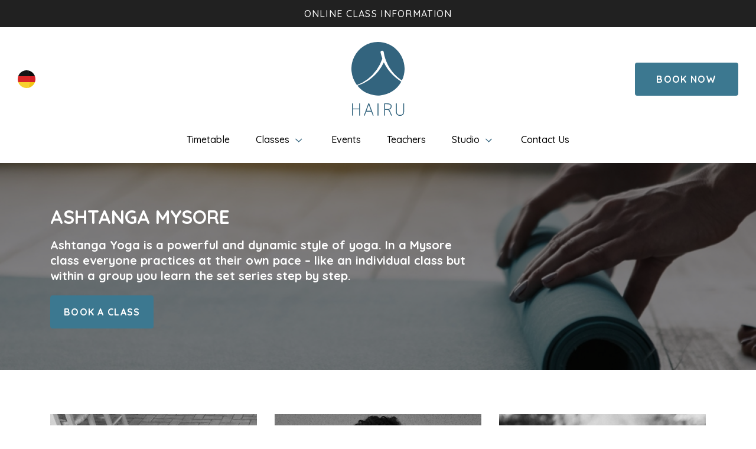

--- FILE ---
content_type: text/html; charset=UTF-8
request_url: https://www.hairu.de/en/classes/ashtanga-mysore-engl/
body_size: 73320
content:
<!doctype html>
<html lang="en-US">
  <head>
  <meta charset="utf-8">
  <meta http-equiv="x-ua-compatible" content="ie=edge">
  <meta name="viewport" content="width=device-width, initial-scale=1, shrink-to-fit=no">
  
	<!-- This site is optimized with the Yoast SEO plugin v15.0 - https://yoast.com/wordpress/plugins/seo/ -->
	<link media="all" href="https://www.hairu.de/app/cache/autoptimize/css/autoptimize_1815bc7ea4a1456e48848a7d9ead3194.css" rel="stylesheet" /><title>Ashtanga Mysore Yoga Classes in Munich | Hairu Yoga</title>
	<meta name="robots" content="index, follow, max-snippet:-1, max-image-preview:large, max-video-preview:-1" />
	<link rel="canonical" href="https://www.hairu.de/en/classes/ashtanga-mysore-engl/" />
	<meta property="og:locale" content="en_US" />
	<meta property="og:type" content="article" />
	<meta property="og:title" content="Ashtanga Mysore Yoga Classes in Munich | Hairu Yoga" />
	<meta property="og:url" content="https://www.hairu.de/en/classes/ashtanga-mysore-engl/" />
	<meta property="og:site_name" content="Hairu Yoga" />
	<meta property="article:modified_time" content="2024-04-03T19:32:06+00:00" />
	<meta name="twitter:card" content="summary_large_image" />
	<script type="application/ld+json" class="yoast-schema-graph">{"@context":"https://schema.org","@graph":[{"@type":"WebSite","@id":"https://www.hairu.de/#website","url":"https://www.hairu.de/","name":"Hairu Yoga","description":"Hairu Yoga | Munich studio offering a variety of yoga styles, Glockenbackviertel.","potentialAction":[{"@type":"SearchAction","target":"https://www.hairu.de/?s={search_term_string}","query-input":"required name=search_term_string"}],"inLanguage":"en-US"},{"@type":"WebPage","@id":"https://www.hairu.de/en/classes/ashtanga-mysore-engl/#webpage","url":"https://www.hairu.de/en/classes/ashtanga-mysore-engl/","name":"Ashtanga Mysore Yoga Classes in Munich | Hairu Yoga","isPartOf":{"@id":"https://www.hairu.de/#website"},"datePublished":"2021-03-06T10:50:55+00:00","dateModified":"2024-04-03T19:32:06+00:00","inLanguage":"en-US","potentialAction":[{"@type":"ReadAction","target":["https://www.hairu.de/en/classes/ashtanga-mysore-engl/"]}]}]}</script>
	<!-- / Yoast SEO plugin. -->



<script type='text/javascript' src='https://www.hairu.de/wp/wp-includes/js/jquery/jquery.js?ver=1.12.4-wp' id='jquery-js'></script>
<link rel="icon" href="https://www.hairu.de/app/uploads/2020/09/cropped-hairu-logo-desktop-32x32.png" sizes="32x32" />
<link rel="icon" href="https://www.hairu.de/app/uploads/2020/09/cropped-hairu-logo-desktop-192x192.png" sizes="192x192" />
<link rel="apple-touch-icon" href="https://www.hairu.de/app/uploads/2020/09/cropped-hairu-logo-desktop-180x180.png" />
<meta name="msapplication-TileImage" content="https://www.hairu.de/app/uploads/2020/09/cropped-hairu-logo-desktop-270x270.png" />
      <link rel="alternate" hreflang="de-de" href="https://www.hairu.de/stunden/ashtanga-mysore/" />
    <link rel="alternate" hreflang="en-gb" href="https://www.hairu.de/en/classes/ashtanga-mysore-engl/" />
    <link rel="alternate" hreflang="x-default" href="https://www.hairu.de/stunden/ashtanga-mysore/" />
    <link href="https://fonts.googleapis.com/css2?family=Quicksand:wght@400;500;700&display=swap" rel="stylesheet">
  <!-- Google Analytics --><!-- Global site tag (gtag.js) - Google Analytics -->
<script async src="https://www.googletagmanager.com/gtag/js?id=UA-177828476-1"></script>
<script>
  window.dataLayer = window.dataLayer || [];
  function gtag(){dataLayer.push(arguments);}
  gtag('js', new Date());

  gtag('config', 'UA-177828476-1');
</script>
<!-- End Google Analytics --><!-- Google Tag Manager --><!-- Google Tag Manager -->
<script>(function(w,d,s,l,i){w[l]=w[l]||[];w[l].push({'gtm.start':
new Date().getTime(),event:'gtm.js'});var f=d.getElementsByTagName(s)[0],
j=d.createElement(s),dl=l!='dataLayer'?'&l='+l:'';j.async=true;j.src=
'https://www.googletagmanager.com/gtm.js?id='+i+dl;f.parentNode.insertBefore(j,f);
})(window,document,'script','dataLayer','GTM-M26SB7L');</script>
<!-- End Google Tag Manager --><!-- End Google Tag Manager --></head>
  <body class="classes-template-default single single-classes postid-1968 ashtanga-mysore-engl app-data index-data singular-data single-data single-classes-data single-classes-ashtanga-mysore-engl-data">
    <!-- Google Tag Manager --><!-- Google Tag Manager (noscript) -->
<noscript><iframe src="https://www.googletagmanager.com/ns.html?id=GTM-M26SB7L"
height="0" width="0" style="display:none;visibility:hidden"></iframe></noscript>
<!-- End Google Tag Manager (noscript) --><!-- End Google Tag Manager -->        <header id="js-main-nav-mobile">
      <div class="container-fluid full-width-container bg-color--black announcement-bar">
      <div class="row align-items-center justify-content-center">
                        <p class="font-weight--medium text-uppercase font-color--white mb-0 py-2 text-center announcement-bar__text">
          <a class="font-color--white text-uppercase letter-spacing-wide announcement-bar__link" href="https://www.hairu.de/online-class-information/" target="_self">Online class information</a>
        </p>
                      </div>
    </div>
    <div class="container-fluid header full-width-container py-5 pt-lg-5 pb-lg-0">
    <div class="row align-items-center header__row">
      <div class="col-8 col-md-4 order-lg-2 logo-container d-flex align-items-center justify-content-start justify-content-lg-center">
        <a href="https://www.hairu.de/en/">
                      <svg id="desktop-logo" data-name="Layer 1" xmlns="http://www.w3.org/2000/svg" viewBox="0 0 165.91 228.74"><defs></defs><path class="cls-1" d="M121.12 93.9a139.43 139.43 0 0 1-14.16-20q-3.13-5.31-5.75-10.89a138 138 0 0 1-16.85 27.16 137.85 137.85 0 0 1-31 28.58 135.43 135.43 0 0 1-34.65 16.7 83 83 0 0 0 136.92-12.52 132.09 132.09 0 0 1-17.12-12 140.87 140.87 0 0 1-17.39-17.03z"/><path class="cls-1" d="M79 86.11a129.54 129.54 0 0 0 17.43-34.54A149.74 149.74 0 0 1 91 33a5 5 0 0 1 4.15-6 5 5 0 0 1 5.64 4.23 123.93 123.93 0 0 0 12.72 39A132.39 132.39 0 0 0 126 90a135.45 135.45 0 0 0 15.82 17.2 129.21 129.21 0 0 0 15.67 12.26 82.73 82.73 0 0 0 8.41-38.68C164.71 35.86 127.34-.27 82.44 0a82.94 82.94 0 0 0-65.29 133.44 132.21 132.21 0 0 0 33.62-18.35A132.2 132.2 0 0 0 79 86.11zM25 207v-16h1v36.45h-1V208H4v19.47H3V191h1v16z"/><path class="cls-1" d="M26 228.24h-1a.79.79 0 0 1-.79-.79v-18.68H4.86v18.68a.79.79 0 0 1-.79.79h-1a.79.79 0 0 1-.79-.79V191a.79.79 0 0 1 .79-.79h1a.79.79 0 0 1 .79.79v15.18h19.39V191a.79.79 0 0 1 .79-.79h1a.79.79 0 0 1 .79.79v36.45a.79.79 0 0 1-.83.79zm41.33-.79L62.73 215H45.56L41 227.45h-1.09L53.4 191h1.49l13.49 36.45zm-5-13.48l-8.14-22.12h-.1L46 214z"/><path class="cls-1" d="M68.38 228.24h-1a.8.8 0 0 1-.75-.52l-4.4-12H46.11l-4.4 12a.81.81 0 0 1-.75.52h-1.05a.8.8 0 0 1-.65-.34.79.79 0 0 1-.09-.73l13.48-36.45a.79.79 0 0 1 .75-.51h1.49a.8.8 0 0 1 .75.51l13.48 36.45a.79.79 0 0 1-.74 1.07zm-21.29-15.06H61.2L54.14 194zm36.36 14.27h-1V191h1z"/><rect class="cls-1" x="81.66" y="190.21" width="2.58" height="38.04" rx=".79"/><path class="cls-1" d="M115.52 209.27v.1a5.72 5.72 0 0 1 2.65 2.15 43.08 43.08 0 0 1 2.74 5.44l4.7 10.49h-1.1L120 217.36a33.55 33.55 0 0 0-3-5.84c-.9-1.3-2.35-1.5-3.7-1.7-.69 0-1.74-.1-3.14-.1h-6v17.73h-1V191h7a30.85 30.85 0 0 1 7.74.8c2.75.65 4.54 1.69 5.79 3.74a6.8 6.8 0 0 1 1 3.7c-.08 5.76-2.93 8.99-9.17 10.03zM104.14 192v16.72h6c9.54 0 13.48-2.89 13.48-9.48 0-4.8-3.94-7.24-13.48-7.24z"/><path class="cls-1" d="M125.61 228.24h-1.1a.78.78 0 0 1-.72-.47l-4.5-10.08a31.72 31.72 0 0 0-3-5.72c-.69-1-1.87-1.17-3.11-1.36-.91-.06-1.95-.1-3.08-.1h-5.2v16.94a.79.79 0 0 1-.79.79h-1a.79.79 0 0 1-.79-.79V191a.79.79 0 0 1 .79-.79h7a31.57 31.57 0 0 1 7.92.82c3.1.73 5 2 6.29 4.1a7.64 7.64 0 0 1 1.06 4.11c0 5.55-2.58 9-7.87 10.41a7.61 7.61 0 0 1 1.28 1.41 44.06 44.06 0 0 1 2.83 5.58l4.69 10.49a.77.77 0 0 1-.06.75.76.76 0 0 1-.64.36zm-11-19h.13v-.05zm-9.68-1.32h5.2c9 0 12.69-2.52 12.69-8.69 0-3-1.44-6.45-12.69-6.45h-5.2zm55.6 16.83c-2.09 2.15-5 3.2-8.83 3.2-7.59 0-12-4.35-12-12.48V191h1v24.47c0 7.54 3.8 11.48 11 11.48s11-3.94 11-11.48V191h1v24.47q-.02 6.06-3.17 9.28z"/><path class="cls-1" d="M151.7 228.74c-8.12 0-12.78-4.84-12.78-13.27V191a.79.79 0 0 1 .79-.79h1a.79.79 0 0 1 .79.79v24.47c0 7.09 3.43 10.69 10.2 10.69s10.19-3.6 10.19-10.69V191a.79.79 0 0 1 .79-.79h1a.79.79 0 0 1 .79.79v24.47c0 4.24-1.13 7.55-3.37 9.84s-5.39 3.43-9.4 3.43zm8.83-4z"/></svg>
            <svg id="mobile-logo" data-name="Layer 1" xmlns="http://www.w3.org/2000/svg" viewBox="0 0 237.62 62.92"><defs></defs><path class="cls-1" d="M45.93 35.61A53.68 53.68 0 0 1 40.56 28c-.79-1.34-1.51-2.72-2.18-4.13A52.19 52.19 0 0 1 32 34.2 52.32 52.32 0 0 1 20.25 45 51.61 51.61 0 0 1 7.1 51.37 31.47 31.47 0 0 0 59 46.62a50 50 0 0 1-6.49-4.54 53.85 53.85 0 0 1-6.58-6.47z"/><path class="cls-1" d="M30 32.66a49.24 49.24 0 0 0 6.62-13.1 56.62 56.62 0 0 1-2-7 1.88 1.88 0 0 1 1.57-2.27 1.89 1.89 0 0 1 2.14 1.6 47.31 47.31 0 0 0 4.82 14.81 51.45 51.45 0 0 0 4.73 7.45 50.7 50.7 0 0 0 6 6.52 47.71 47.71 0 0 0 5.94 4.65A31.46 31.46 0 1 0 6.5 50.61a50.48 50.48 0 0 0 12.76-7A50.41 50.41 0 0 0 30 32.66zM98.19 29V13h1v36.44h-1V30h-21v19.44h-1V13h1v16z"/><path class="cls-1" d="M99.19 50.23h-1a.79.79 0 0 1-.79-.79V30.75H78v18.69a.79.79 0 0 1-.79.79h-1a.79.79 0 0 1-.79-.79V13a.79.79 0 0 1 .79-.8h1a.79.79 0 0 1 .79.8v15.17h19.4V13a.79.79 0 0 1 .79-.8h1a.79.79 0 0 1 .79.8v36.44a.79.79 0 0 1-.79.79zm41.28-.79L135.88 37H118.7l-4.59 12.49h-1L126.54 13H128l13.48 36.45zm-5-13.49l-8.14-22.12h-.1L119.1 36z"/><path class="cls-1" d="M141.52 50.23h-1.05a.8.8 0 0 1-.74-.52l-4.4-12h-16.07l-4.41 12a.79.79 0 0 1-.74.52h-1a.8.8 0 0 1-.65-.34.79.79 0 0 1-.09-.73l13.43-36.45a.79.79 0 0 1 .74-.52H128a.79.79 0 0 1 .74.52l13.49 36.45a.82.82 0 0 1-.1.73.8.8 0 0 1-.61.34zm-21.28-15.07h14.11L127.29 16zm36.36 14.28h-1V13h1z"/><rect class="cls-1" x="154.81" y="12.19" width="2.58" height="38.04" rx=".79"/><path class="cls-1" d="M188.67 31.26v.1a5.72 5.72 0 0 1 2.65 2.15 45.21 45.21 0 0 1 2.74 5.49l4.7 10.49h-1.1l-4.5-10.09a32.63 32.63 0 0 0-3-5.84c-.9-1.3-2.35-1.5-3.7-1.7-.7 0-1.75-.1-3.14-.1h-6v17.68h-1V13h7a31.36 31.36 0 0 1 7.74.79c2.74.65 4.54 1.7 5.79 3.75a6.78 6.78 0 0 1 .95 3.69c-.04 5.77-2.89 8.98-9.13 10.03zM177.28 14v16.71h6c9.53 0 13.48-2.89 13.48-9.49 0-4.79-3.95-7.24-13.48-7.24z"/><path class="cls-1" d="M198.76 50.23h-1.1a.81.81 0 0 1-.73-.47l-4.49-10.09a31.87 31.87 0 0 0-3-5.71c-.7-1-1.87-1.18-3.12-1.36-.6 0-1.64-.1-3.07-.1h-5.2v16.94a.8.8 0 0 1-.8.79h-1a.8.8 0 0 1-.8-.79V13a.8.8 0 0 1 .8-.8h7a32 32 0 0 1 7.92.82c3.1.74 5 2 6.28 4.11a7.52 7.52 0 0 1 1.07 4.1c0 5.56-2.58 9-7.88 10.42a7.06 7.06 0 0 1 1.36 1.4 43.43 43.43 0 0 1 2.82 5.57l4.7 10.49a.79.79 0 0 1-.06.76.81.81 0 0 1-.7.36zm-11-19h.12zm-9.68-1.32h5.2c9 0 12.69-2.52 12.69-8.7 0-3-1.45-6.44-12.69-6.44h-5.2zm55.6 16.83c-2.1 2.15-5 3.2-8.84 3.2-7.59 0-12-4.35-12-12.49V13h1v24.45c0 7.54 3.79 11.49 11 11.49s11-3.95 11-11.49V13h1v24.45q-.01 6.08-3.16 9.29z"/><path class="cls-1" d="M224.84 50.73c-8.12 0-12.77-4.84-12.77-13.28V13a.79.79 0 0 1 .79-.8h1a.79.79 0 0 1 .79.8v24.45c0 7.1 3.43 10.7 10.19 10.7s10.2-3.6 10.2-10.7V13a.79.79 0 0 1 .79-.8h1a.79.79 0 0 1 .79.8v24.45c0 4.24-1.14 7.55-3.37 9.84-2.25 2.28-5.39 3.44-9.41 3.44zm8.84-4z"/></svg>
                  </a>
      </div>
      <div class="col-12 col-md-4 d-none d-lg-flex order-lg-1 header__language-switcher">
                  <a class="header__flag" href="https://www.hairu.de/stunden/ashtanga-mysore/">
                          <svg xmlns="http://www.w3.org/2000/svg" viewBox="0 0 473.68 473.68"><circle cx="236.85" cy="236.85" r="236.83" fill="#fff"/><path d="M460.14 157.874H314.218c6.335 50.593 6.376 106.339.12 156.995h146.116a236.407 236.407 0 0013.219-78.026 236.261 236.261 0 00-13.533-78.969z" fill="#d32027"/><path d="M314.218 157.874H460.14a6.687 6.687 0 00-.075-.206C429.752 72.2 351.785 9.319 258.105.972c36.252 19.872 46.839 82.832 56.113 156.902z" fill="#0b0b0b"/><path d="M258.109 472.697c93.848-8.362 171.927-71.46 202.12-157.156.079-.228.146-.452.228-.673h-146.12c-9.195 74.47-19.827 137.875-56.228 157.829z" fill="#f3c515"/><path d="M0 236.842c0 27.348 4.693 53.588 13.219 78.026h313.313c6.256-50.66 6.215-106.402-.12-156.995H13.534C4.798 182.573 0 209.139 0 236.842z" fill="#db2727"/><path d="M13.605 157.668a5.85 5.85 0 00-.075.206h312.883C317.139 83.804 294.357 20.845 258.11.973 251.097.352 244.007 0 236.835 0 133.806 0 46.184 65.802 13.605 157.668z" fill="#151515"/><path d="M326.532 314.868H13.219c.079.221.15.445.228.673 32.452 92.102 120.19 158.135 223.387 158.135 7.173 0 14.263-.352 21.274-.98 36.402-19.953 59.228-83.358 68.424-157.828z" fill="#f8d12e"/></svg>
                      </a>
              </div>
      <div class="col-4 col-sm header__cta d-flex order-lg-3 align-items-center justify-content-end">
                            <div class="d-none d-lg-inline-flex button-container">
            <a class="button button--solid button--hover-header my-0 letter-spacing-wide font-color--white" style="background: #3c7890; border: solid 3px #3c7890;" href="https://www.hairu.de/en/book-a-class/" target="_self">Book Now</a>
          </div>
                <div class="mobile-menu js-menu-toggle d-flex d-lg-none ml-0 ml-sm-3 ml-md-6">
          <button class="mobile-menu__mobile-toggle js-mobile-toggle d-flex d-lg-none align-items-center justify-content-center flex-column p-0">
            <div class="mobile-menu__toggle-bar mobile-menu__toggle-bar--first"></div>
            <div class="mobile-menu__toggle-bar mobile-menu__toggle-bar--second"></div>
            <div class="mobile-menu__toggle-bar mobile-menu__toggle-bar--third"></div>
          </button>
        </div>
      </div>
    </div>
    <div class="row d-none d-lg-flex align-items-center header__nav-row py-5">
              <ul id="main-menu" class="menu"><li id="menu__item--7281" class="menu__item menu__item--type-post_type menu__item--object-page menu__item--7281"><a href="https://www.hairu.de/en/book-a-class/"class="menu__link">Timetable</a></li>
<li id="menu__item--479" class="menu__item menu__item--type-post_type menu__item--object-page menu__item--has-children menu__item--479"><a href="https://www.hairu.de/en/classes/"class="menu__link">Classes</a><ul class="sub-menu sub-menu--depth-0"><li id="menu__item--750" class="sub-menu__item sub-menu__item--type-post_type sub-menu__item--object-page menu__item--750"><a href="https://www.hairu.de/en/yoga-pilates/"class="sub-menu__link">Yoga &#038; Pilates</a></li>
<li id="menu__item--2680" class="sub-menu__item sub-menu__item--type-post_type sub-menu__item--object-page menu__item--2680"><a href="https://www.hairu.de/online-classes-3/"class="sub-menu__link">Online Classes</a></li>
<li id="menu__item--2685" class="sub-menu__item sub-menu__item--type-post_type sub-menu__item--object-page menu__item--2685"><a href="https://www.hairu.de/pre-postnatal-en/"class="sub-menu__link">Pre &#038; Postnatal</a></li>
<li id="menu__item--2072" class="sub-menu__item sub-menu__item--type-post_type sub-menu__item--object-page menu__item--2072"><a href="https://www.hairu.de/en/parents-children-teens/"class="sub-menu__link">children &#038; teens</a></li>
</ul>
</li>
<li id="menu__item--478" class="menu__item menu__item--type-post_type menu__item--object-page menu__item--478"><a href="https://www.hairu.de/en/events/"class="menu__link">Events</a></li>
<li id="menu__item--480" class="menu__item menu__item--type-post_type menu__item--object-page menu__item--480"><a href="https://www.hairu.de/en/teachers/"class="menu__link">Teachers</a></li>
<li id="menu__item--1287" class="menu__item menu__item--type-custom menu__item--object-custom menu__item--has-children menu__item--1287"><a href="#"class="menu__link">Studio</a><ul class="sub-menu sub-menu--depth-0"><li id="menu__item--476" class="sub-menu__item sub-menu__item--type-post_type sub-menu__item--object-page menu__item--476"><a href="https://www.hairu.de/en/studio/"class="sub-menu__link">Studio Rental</a></li>
<li id="menu__item--1273" class="sub-menu__item sub-menu__item--type-post_type sub-menu__item--object-page menu__item--1273"><a href="https://www.hairu.de/en/prices/"class="sub-menu__link">Class Prices</a></li>
</ul>
</li>
<li id="menu__item--293" class="menu__item menu__item--type-post_type menu__item--object-page menu__item--293"><a href="https://www.hairu.de/en/contact-us/"class="menu__link">Contact Us</a></li>
</ul>
          </div>
  </div>
  <div class="container-fluid full-width-container mobile-menu-wrapper z-200 py-5">
    <div class="row mobile-menu-header align-items-center">
      <div class="col-8 col-sm logo-container">
        <a href="https://www.hairu.de">
                      <svg id="mobile-logo" data-name="Layer 1" xmlns="http://www.w3.org/2000/svg" viewBox="0 0 237.62 62.92"><defs></defs><path class="cls-2" d="M45.93 35.61A53.68 53.68 0 0 1 40.56 28c-.79-1.34-1.51-2.72-2.18-4.13A52.19 52.19 0 0 1 32 34.2 52.32 52.32 0 0 1 20.25 45 51.61 51.61 0 0 1 7.1 51.37 31.47 31.47 0 0 0 59 46.62a50 50 0 0 1-6.49-4.54 53.85 53.85 0 0 1-6.58-6.47z"/><path class="cls-2" d="M30 32.66a49.24 49.24 0 0 0 6.62-13.1 56.62 56.62 0 0 1-2-7 1.88 1.88 0 0 1 1.57-2.27 1.89 1.89 0 0 1 2.14 1.6 47.31 47.31 0 0 0 4.82 14.81 51.45 51.45 0 0 0 4.73 7.45 50.7 50.7 0 0 0 6 6.52 47.71 47.71 0 0 0 5.94 4.65A31.46 31.46 0 1 0 6.5 50.61a50.48 50.48 0 0 0 12.76-7A50.41 50.41 0 0 0 30 32.66zM98.19 29V13h1v36.44h-1V30h-21v19.44h-1V13h1v16z"/><path class="cls-2" d="M99.19 50.23h-1a.79.79 0 0 1-.79-.79V30.75H78v18.69a.79.79 0 0 1-.79.79h-1a.79.79 0 0 1-.79-.79V13a.79.79 0 0 1 .79-.8h1a.79.79 0 0 1 .79.8v15.17h19.4V13a.79.79 0 0 1 .79-.8h1a.79.79 0 0 1 .79.8v36.44a.79.79 0 0 1-.79.79zm41.28-.79L135.88 37H118.7l-4.59 12.49h-1L126.54 13H128l13.48 36.45zm-5-13.49l-8.14-22.12h-.1L119.1 36z"/><path class="cls-2" d="M141.52 50.23h-1.05a.8.8 0 0 1-.74-.52l-4.4-12h-16.07l-4.41 12a.79.79 0 0 1-.74.52h-1a.8.8 0 0 1-.65-.34.79.79 0 0 1-.09-.73l13.43-36.45a.79.79 0 0 1 .74-.52H128a.79.79 0 0 1 .74.52l13.49 36.45a.82.82 0 0 1-.1.73.8.8 0 0 1-.61.34zm-21.28-15.07h14.11L127.29 16zm36.36 14.28h-1V13h1z"/><rect class="cls-2" x="154.81" y="12.19" width="2.58" height="38.04" rx=".79"/><path class="cls-2" d="M188.67 31.26v.1a5.72 5.72 0 0 1 2.65 2.15 45.21 45.21 0 0 1 2.74 5.49l4.7 10.49h-1.1l-4.5-10.09a32.63 32.63 0 0 0-3-5.84c-.9-1.3-2.35-1.5-3.7-1.7-.7 0-1.75-.1-3.14-.1h-6v17.68h-1V13h7a31.36 31.36 0 0 1 7.74.79c2.74.65 4.54 1.7 5.79 3.75a6.78 6.78 0 0 1 .95 3.69c-.04 5.77-2.89 8.98-9.13 10.03zM177.28 14v16.71h6c9.53 0 13.48-2.89 13.48-9.49 0-4.79-3.95-7.24-13.48-7.24z"/><path class="cls-2" d="M198.76 50.23h-1.1a.81.81 0 0 1-.73-.47l-4.49-10.09a31.87 31.87 0 0 0-3-5.71c-.7-1-1.87-1.18-3.12-1.36-.6 0-1.64-.1-3.07-.1h-5.2v16.94a.8.8 0 0 1-.8.79h-1a.8.8 0 0 1-.8-.79V13a.8.8 0 0 1 .8-.8h7a32 32 0 0 1 7.92.82c3.1.74 5 2 6.28 4.11a7.52 7.52 0 0 1 1.07 4.1c0 5.56-2.58 9-7.88 10.42a7.06 7.06 0 0 1 1.36 1.4 43.43 43.43 0 0 1 2.82 5.57l4.7 10.49a.79.79 0 0 1-.06.76.81.81 0 0 1-.7.36zm-11-19h.12zm-9.68-1.32h5.2c9 0 12.69-2.52 12.69-8.7 0-3-1.45-6.44-12.69-6.44h-5.2zm55.6 16.83c-2.1 2.15-5 3.2-8.84 3.2-7.59 0-12-4.35-12-12.49V13h1v24.45c0 7.54 3.79 11.49 11 11.49s11-3.95 11-11.49V13h1v24.45q-.01 6.08-3.16 9.29z"/><path class="cls-2" d="M224.84 50.73c-8.12 0-12.77-4.84-12.77-13.28V13a.79.79 0 0 1 .79-.8h1a.79.79 0 0 1 .79.8v24.45c0 7.1 3.43 10.7 10.19 10.7s10.2-3.6 10.2-10.7V13a.79.79 0 0 1 .79-.8h1a.79.79 0 0 1 .79.8v24.45c0 4.24-1.14 7.55-3.37 9.84-2.25 2.28-5.39 3.44-9.41 3.44zm8.84-4z"/></svg>
                  </a>
      </div>
      <div class="col-4 col-sm header__contact-info header__mobile-navigation d-flex align-items-center">
        <div class="mobile-menu js-menu-toggle d-flex d-lg-none ml-auto">
          <button class="mobile-menu__mobile-toggle js-mobile-toggle--active js-mobile-toggle d-flex d-lg-none align-items-center justify-content-center flex-column p-0">
            <div class="mobile-menu__toggle-bar mobile-menu__toggle-bar--first"></div>
            <div class="mobile-menu__toggle-bar mobile-menu__toggle-bar--second"></div>
            <div class="mobile-menu__toggle-bar mobile-menu__toggle-bar--third"></div>
          </button>
        </div>
      </div>
    </div>
    <div class="row mobile-menu-row align-items-center">
      <div class="col-12 mobile-menu-container d-block p-0">
                            <div class="d-flex justify-content-center button-container mb-6">
            <a class="button button--solid button--white button--no-hover my-0 letter-spacing-wide" href="https://www.hairu.de/en/book-a-class/" target="_self">Book Now</a>
          </div>
                          <ul id="mobile-menu" class="menu"><li class="menu__item menu__item--type-post_type menu__item--object-page menu__item--7281"><a href="https://www.hairu.de/en/book-a-class/"class="menu__link">Timetable</a></li>
<li class="menu__item menu__item--type-post_type menu__item--object-page menu__item--has-children menu__item--479"><a href="https://www.hairu.de/en/classes/"class="menu__link">Classes</a><ul class="sub-menu sub-menu--depth-0"><li class="sub-menu__item sub-menu__item--type-post_type sub-menu__item--object-page menu__item--750"><a href="https://www.hairu.de/en/yoga-pilates/"class="sub-menu__link">Yoga &#038; Pilates</a></li>
<li class="sub-menu__item sub-menu__item--type-post_type sub-menu__item--object-page menu__item--2680"><a href="https://www.hairu.de/online-classes-3/"class="sub-menu__link">Online Classes</a></li>
<li class="sub-menu__item sub-menu__item--type-post_type sub-menu__item--object-page menu__item--2685"><a href="https://www.hairu.de/pre-postnatal-en/"class="sub-menu__link">Pre &#038; Postnatal</a></li>
<li class="sub-menu__item sub-menu__item--type-post_type sub-menu__item--object-page menu__item--2072"><a href="https://www.hairu.de/en/parents-children-teens/"class="sub-menu__link">children &#038; teens</a></li>
</ul>
</li>
<li class="menu__item menu__item--type-post_type menu__item--object-page menu__item--478"><a href="https://www.hairu.de/en/events/"class="menu__link">Events</a></li>
<li class="menu__item menu__item--type-post_type menu__item--object-page menu__item--480"><a href="https://www.hairu.de/en/teachers/"class="menu__link">Teachers</a></li>
<li class="menu__item menu__item--type-custom menu__item--object-custom menu__item--has-children menu__item--1287"><a href="#"class="menu__link">Studio</a><ul class="sub-menu sub-menu--depth-0"><li class="sub-menu__item sub-menu__item--type-post_type sub-menu__item--object-page menu__item--476"><a href="https://www.hairu.de/en/studio/"class="sub-menu__link">Studio Rental</a></li>
<li class="sub-menu__item sub-menu__item--type-post_type sub-menu__item--object-page menu__item--1273"><a href="https://www.hairu.de/en/prices/"class="sub-menu__link">Class Prices</a></li>
</ul>
</li>
<li class="menu__item menu__item--type-post_type menu__item--object-page menu__item--293"><a href="https://www.hairu.de/en/contact-us/"class="menu__link">Contact Us</a></li>
</ul>
                          <div class="phone d-flex justify-content-center mt-3 mb-6">
            <a class="d-flex align-items-center font-color--white hover-color--white font-weight--medium" href="tel:+49 89 21892993">
              <span class="phone__icon d-flex mr-2 font-color--white">
                <svg xmlns="https://www.w3.org/2000/svg" width="22" height="22"><defs/><defs></defs><path fill="#fff" d="M16.725 14.554a1.541 1.541 0 00-2.33 0c-.545.54-1.09 1.08-1.625 1.63a.321.321 0 01-.449.082c-.353-.192-.728-.348-1.067-.559a16.9 16.9 0 01-4.074-3.708A9.653 9.653 0 015.72 9.66a.335.335 0 01.082-.43c.545-.526 1.076-1.067 1.611-1.607a1.547 1.547 0 000-2.385c-.426-.43-.852-.852-1.277-1.282s-.874-.884-1.318-1.318a1.551 1.551 0 00-2.33 0c-.549.54-1.076 1.094-1.634 1.625a2.653 2.653 0 00-.833 1.79 7.584 7.584 0 00.586 3.264 19.835 19.835 0 003.52 5.864 21.786 21.786 0 007.215 5.645 10.435 10.435 0 004 1.163 2.929 2.929 0 002.513-.957c.467-.522.993-1 1.488-1.5a1.557 1.557 0 00.009-2.371q-1.313-1.305-2.627-2.607zM15.852 10.905l1.689-.288a7.583 7.583 0 00-6.414-6.222l-.238 1.7a5.86 5.86 0 014.963 4.811z"/><path fill="#fff" d="M18.493 3.562A12.456 12.456 0 0011.351 0l-.238 1.7a10.869 10.869 0 019.2 8.913l1.689-.288a12.547 12.547 0 00-3.509-6.763z"/></svg>
              </span>
              <span class="phone__text">
                +49 89 21892993
              </span>
            </a>
          </div>
                          <div class="phone d-flex justify-content-center mt-3 mb-6">
            <a class="d-flex align-items-center font-color--white hover-color--white font-weight--medium" href="tel:+49 172 4533692">
              <span class="phone__icon d-flex mr-2 font-color--white">
                <svg xmlns="https://www.w3.org/2000/svg" width="22" height="22"><defs/><defs></defs><path fill="#fff" d="M16.725 14.554a1.541 1.541 0 00-2.33 0c-.545.54-1.09 1.08-1.625 1.63a.321.321 0 01-.449.082c-.353-.192-.728-.348-1.067-.559a16.9 16.9 0 01-4.074-3.708A9.653 9.653 0 015.72 9.66a.335.335 0 01.082-.43c.545-.526 1.076-1.067 1.611-1.607a1.547 1.547 0 000-2.385c-.426-.43-.852-.852-1.277-1.282s-.874-.884-1.318-1.318a1.551 1.551 0 00-2.33 0c-.549.54-1.076 1.094-1.634 1.625a2.653 2.653 0 00-.833 1.79 7.584 7.584 0 00.586 3.264 19.835 19.835 0 003.52 5.864 21.786 21.786 0 007.215 5.645 10.435 10.435 0 004 1.163 2.929 2.929 0 002.513-.957c.467-.522.993-1 1.488-1.5a1.557 1.557 0 00.009-2.371q-1.313-1.305-2.627-2.607zM15.852 10.905l1.689-.288a7.583 7.583 0 00-6.414-6.222l-.238 1.7a5.86 5.86 0 014.963 4.811z"/><path fill="#fff" d="M18.493 3.562A12.456 12.456 0 0011.351 0l-.238 1.7a10.869 10.869 0 019.2 8.913l1.689-.288a12.547 12.547 0 00-3.509-6.763z"/></svg>
              </span>
              <span class="phone__text">
                +49 172 4533692
              </span>
            </a>
          </div>
                          <div class="email d-flex justify-content-center mt-3 mb-6">
            <a class="d-flex align-items-center font-color--white hover-color--white font-weight--medium" href="mailto:info@hairu.de">
              <span class="email__icon d-flex mr-2 font-color--white">
                <svg xmlns="https://www.w3.org/2000/svg" width="22.909" height="18" viewBox="0 0 22.909 18"><g fill="#fff"><path d="M20.859 18a1.958 1.958 0 0 0 1.34-.506l-6.49-6.491-.449.323q-.729.537-1.183.837a7.288 7.288 0 0 1-1.208.614 3.681 3.681 0 0 1-1.406.313h-.025a3.681 3.681 0 0 1-1.406-.313 7.267 7.267 0 0 1-1.208-.614q-.454-.3-1.183-.837c-.135-.1-.286-.208-.448-.325L.701 17.493a1.959 1.959 0 0 0 1.341.506zM1.291 6.916A6.779 6.779 0 0 1 0 5.804v9.875l5.721-5.721Q4 8.76 1.291 6.916zm20.34 0q-2.612 1.768-4.44 3.044l5.718 5.719V5.804a7.056 7.056 0 0 1-1.278 1.112z"/><path d="M20.863 0H2.045A1.825 1.825 0 0 0 .53.665 2.579 2.579 0 0 0 0 2.327a2.987 2.987 0 0 0 .7 1.745 6.342 6.342 0 0 0 1.5 1.476q.435.307 2.621 1.822c.787.545 1.471 1.02 2.059 1.431l1.29.9.191.136.353.254q.415.3.69.486t.665.415a3.878 3.878 0 0 0 .735.345 2.034 2.034 0 0 0 .639.115h.025a2.035 2.035 0 0 0 .639-.115 3.87 3.87 0 0 0 .735-.345q.39-.23.665-.415t.69-.486l.352-.254.191-.136 1.294-.9 4.689-3.256a6.081 6.081 0 0 0 1.56-1.572 3.382 3.382 0 0 0 .626-1.93 2.062 2.062 0 0 0-2.046-2.046z"/></g></svg>
              </span>
              <span class="email__text text-uppercase">
                Email Us
              </span>
            </a>
          </div>
                          <div class="mobile-langauge-switcher d-flex justify-content-center mt-3 mb-6">
            <a class="header__flag" href="https://www.hairu.de/stunden/ashtanga-mysore/">
                              <svg xmlns="http://www.w3.org/2000/svg" viewBox="0 0 473.68 473.68"><circle cx="236.85" cy="236.85" r="236.83" fill="#fff"/><path d="M460.14 157.874H314.218c6.335 50.593 6.376 106.339.12 156.995h146.116a236.407 236.407 0 0013.219-78.026 236.261 236.261 0 00-13.533-78.969z" fill="#d32027"/><path d="M314.218 157.874H460.14a6.687 6.687 0 00-.075-.206C429.752 72.2 351.785 9.319 258.105.972c36.252 19.872 46.839 82.832 56.113 156.902z" fill="#0b0b0b"/><path d="M258.109 472.697c93.848-8.362 171.927-71.46 202.12-157.156.079-.228.146-.452.228-.673h-146.12c-9.195 74.47-19.827 137.875-56.228 157.829z" fill="#f3c515"/><path d="M0 236.842c0 27.348 4.693 53.588 13.219 78.026h313.313c6.256-50.66 6.215-106.402-.12-156.995H13.534C4.798 182.573 0 209.139 0 236.842z" fill="#db2727"/><path d="M13.605 157.668a5.85 5.85 0 00-.075.206h312.883C317.139 83.804 294.357 20.845 258.11.973 251.097.352 244.007 0 236.835 0 133.806 0 46.184 65.802 13.605 157.668z" fill="#151515"/><path d="M326.532 314.868H13.219c.079.221.15.445.228.673 32.452 92.102 120.19 158.135 223.387 158.135 7.173 0 14.263-.352 21.274-.98 36.402-19.953 59.228-83.358 68.424-157.828z" fill="#f8d12e"/></svg>
                          </a>
          </div>
              </div>
    </div>
  </div>
</header>
    <main class="main" role="document">
             <section class="banner align block_5f7241cadd7bc container-fluid block block--pt-0 block--pb-15">
  <div class="row banner__row relative banner--shallow">
          <picture><source data-srcset="https://www.hairu.de/app/uploads/2020/09/yoga-820933744-aspect-ratio-575-467-1.jpg 1576w, https://www.hairu.de/app/uploads/2020/09/yoga-820933744-aspect-ratio-575-467-1-300x244.jpg 300w, https://www.hairu.de/app/uploads/2020/09/yoga-820933744-aspect-ratio-575-467-1-1024x832.jpg 1024w, https://www.hairu.de/app/uploads/2020/09/yoga-820933744-aspect-ratio-575-467-1-768x624.jpg 768w, https://www.hairu.de/app/uploads/2020/09/yoga-820933744-aspect-ratio-575-467-1-1536x1248.jpg 1536w, https://www.hairu.de/app/uploads/2020/09/yoga-820933744-aspect-ratio-575-467-1-150x122.jpg 150w, https://www.hairu.de/app/uploads/2020/09/yoga-820933744-aspect-ratio-575-467-1-200x162.jpg 200w, https://www.hairu.de/app/uploads/2020/09/yoga-820933744-aspect-ratio-575-467-1-240x195.jpg 240w, https://www.hairu.de/app/uploads/2020/09/yoga-820933744-aspect-ratio-575-467-1-330x268.jpg 330w, https://www.hairu.de/app/uploads/2020/09/yoga-820933744-aspect-ratio-575-467-1-576x468.jpg 576w, https://www.hairu.de/app/uploads/2020/09/yoga-820933744-aspect-ratio-575-467-1-992x806.jpg 992w, https://www.hairu.de/app/uploads/2020/09/yoga-820933744-aspect-ratio-575-467-1-1200x975.jpg 1200w" data-sizes="100vw"><img data-src="https://www.hairu.de/app/uploads/2020/09/yoga-820933744-aspect-ratio-575-467-1.jpg" alt="Banner Background" width="1576" height="1280" class="banner_mobile banner__image absolute top-0 left-0 h-100 w-100 fit-cover lazy"></picture><noscript><picture><source srcset="https://www.hairu.de/app/uploads/2020/09/yoga-820933744-aspect-ratio-575-467-1.jpg 1576w, https://www.hairu.de/app/uploads/2020/09/yoga-820933744-aspect-ratio-575-467-1-300x244.jpg 300w, https://www.hairu.de/app/uploads/2020/09/yoga-820933744-aspect-ratio-575-467-1-1024x832.jpg 1024w, https://www.hairu.de/app/uploads/2020/09/yoga-820933744-aspect-ratio-575-467-1-768x624.jpg 768w, https://www.hairu.de/app/uploads/2020/09/yoga-820933744-aspect-ratio-575-467-1-1536x1248.jpg 1536w, https://www.hairu.de/app/uploads/2020/09/yoga-820933744-aspect-ratio-575-467-1-150x122.jpg 150w, https://www.hairu.de/app/uploads/2020/09/yoga-820933744-aspect-ratio-575-467-1-200x162.jpg 200w, https://www.hairu.de/app/uploads/2020/09/yoga-820933744-aspect-ratio-575-467-1-240x195.jpg 240w, https://www.hairu.de/app/uploads/2020/09/yoga-820933744-aspect-ratio-575-467-1-330x268.jpg 330w, https://www.hairu.de/app/uploads/2020/09/yoga-820933744-aspect-ratio-575-467-1-576x468.jpg 576w, https://www.hairu.de/app/uploads/2020/09/yoga-820933744-aspect-ratio-575-467-1-992x806.jpg 992w, https://www.hairu.de/app/uploads/2020/09/yoga-820933744-aspect-ratio-575-467-1-1200x975.jpg 1200w" sizes="100vw"><img loading="lazy" src="https://www.hairu.de/app/uploads/2020/09/yoga-820933744-aspect-ratio-575-467-1.jpg" alt="Banner Background" width="1576" height="1280" class="banner_mobile banner__image absolute top-0 left-0 h-100 w-100 fit-cover "></picture></noscript>
          <picture><source data-srcset="https://www.hairu.de/app/uploads/2020/09/yoga-820933744-aspect-ratio-992-400.jpg 1920w, https://www.hairu.de/app/uploads/2020/09/yoga-820933744-aspect-ratio-992-400-300x121.jpg 300w, https://www.hairu.de/app/uploads/2020/09/yoga-820933744-aspect-ratio-992-400-1024x413.jpg 1024w, https://www.hairu.de/app/uploads/2020/09/yoga-820933744-aspect-ratio-992-400-768x310.jpg 768w, https://www.hairu.de/app/uploads/2020/09/yoga-820933744-aspect-ratio-992-400-1536x620.jpg 1536w, https://www.hairu.de/app/uploads/2020/09/yoga-820933744-aspect-ratio-992-400-150x61.jpg 150w, https://www.hairu.de/app/uploads/2020/09/yoga-820933744-aspect-ratio-992-400-200x81.jpg 200w, https://www.hairu.de/app/uploads/2020/09/yoga-820933744-aspect-ratio-992-400-240x97.jpg 240w, https://www.hairu.de/app/uploads/2020/09/yoga-820933744-aspect-ratio-992-400-330x133.jpg 330w, https://www.hairu.de/app/uploads/2020/09/yoga-820933744-aspect-ratio-992-400-576x233.jpg 576w, https://www.hairu.de/app/uploads/2020/09/yoga-820933744-aspect-ratio-992-400-992x400.jpg 992w, https://www.hairu.de/app/uploads/2020/09/yoga-820933744-aspect-ratio-992-400-1200x484.jpg 1200w, https://www.hairu.de/app/uploads/2020/09/yoga-820933744-aspect-ratio-992-400-1600x646.jpg 1600w" data-sizes="100vw"><img data-src="https://www.hairu.de/app/uploads/2020/09/yoga-820933744-aspect-ratio-992-400.jpg" alt="Banner Background" width="1920" height="775" class="banner_tablet banner__image absolute top-0 left-0 h-100 w-100 fit-cover lazy"></picture><noscript><picture><source srcset="https://www.hairu.de/app/uploads/2020/09/yoga-820933744-aspect-ratio-992-400.jpg 1920w, https://www.hairu.de/app/uploads/2020/09/yoga-820933744-aspect-ratio-992-400-300x121.jpg 300w, https://www.hairu.de/app/uploads/2020/09/yoga-820933744-aspect-ratio-992-400-1024x413.jpg 1024w, https://www.hairu.de/app/uploads/2020/09/yoga-820933744-aspect-ratio-992-400-768x310.jpg 768w, https://www.hairu.de/app/uploads/2020/09/yoga-820933744-aspect-ratio-992-400-1536x620.jpg 1536w, https://www.hairu.de/app/uploads/2020/09/yoga-820933744-aspect-ratio-992-400-150x61.jpg 150w, https://www.hairu.de/app/uploads/2020/09/yoga-820933744-aspect-ratio-992-400-200x81.jpg 200w, https://www.hairu.de/app/uploads/2020/09/yoga-820933744-aspect-ratio-992-400-240x97.jpg 240w, https://www.hairu.de/app/uploads/2020/09/yoga-820933744-aspect-ratio-992-400-330x133.jpg 330w, https://www.hairu.de/app/uploads/2020/09/yoga-820933744-aspect-ratio-992-400-576x233.jpg 576w, https://www.hairu.de/app/uploads/2020/09/yoga-820933744-aspect-ratio-992-400-992x400.jpg 992w, https://www.hairu.de/app/uploads/2020/09/yoga-820933744-aspect-ratio-992-400-1200x484.jpg 1200w, https://www.hairu.de/app/uploads/2020/09/yoga-820933744-aspect-ratio-992-400-1600x646.jpg 1600w" sizes="100vw"><img loading="lazy" src="https://www.hairu.de/app/uploads/2020/09/yoga-820933744-aspect-ratio-992-400.jpg" alt="Banner Background" width="1920" height="775" class="banner_tablet banner__image absolute top-0 left-0 h-100 w-100 fit-cover "></picture></noscript>
          <picture><source data-srcset="https://www.hairu.de/app/uploads/2020/09/yoga-820933744-aspect-ratio-1920-350.jpg 1920w, https://www.hairu.de/app/uploads/2020/09/yoga-820933744-aspect-ratio-1920-350-300x55.jpg 300w, https://www.hairu.de/app/uploads/2020/09/yoga-820933744-aspect-ratio-1920-350-1024x187.jpg 1024w, https://www.hairu.de/app/uploads/2020/09/yoga-820933744-aspect-ratio-1920-350-768x140.jpg 768w, https://www.hairu.de/app/uploads/2020/09/yoga-820933744-aspect-ratio-1920-350-1536x280.jpg 1536w, https://www.hairu.de/app/uploads/2020/09/yoga-820933744-aspect-ratio-1920-350-150x27.jpg 150w, https://www.hairu.de/app/uploads/2020/09/yoga-820933744-aspect-ratio-1920-350-200x36.jpg 200w, https://www.hairu.de/app/uploads/2020/09/yoga-820933744-aspect-ratio-1920-350-240x44.jpg 240w, https://www.hairu.de/app/uploads/2020/09/yoga-820933744-aspect-ratio-1920-350-330x60.jpg 330w, https://www.hairu.de/app/uploads/2020/09/yoga-820933744-aspect-ratio-1920-350-576x105.jpg 576w, https://www.hairu.de/app/uploads/2020/09/yoga-820933744-aspect-ratio-1920-350-992x181.jpg 992w, https://www.hairu.de/app/uploads/2020/09/yoga-820933744-aspect-ratio-1920-350-1200x219.jpg 1200w, https://www.hairu.de/app/uploads/2020/09/yoga-820933744-aspect-ratio-1920-350-1600x292.jpg 1600w" data-sizes="100vw"><img data-src="https://www.hairu.de/app/uploads/2020/09/yoga-820933744-aspect-ratio-1920-350.jpg" alt="Banner Background" width="1920" height="350" class="banner_desktop banner__image absolute top-0 left-0 h-100 w-100 fit-cover lazy"></picture><noscript><picture><source srcset="https://www.hairu.de/app/uploads/2020/09/yoga-820933744-aspect-ratio-1920-350.jpg 1920w, https://www.hairu.de/app/uploads/2020/09/yoga-820933744-aspect-ratio-1920-350-300x55.jpg 300w, https://www.hairu.de/app/uploads/2020/09/yoga-820933744-aspect-ratio-1920-350-1024x187.jpg 1024w, https://www.hairu.de/app/uploads/2020/09/yoga-820933744-aspect-ratio-1920-350-768x140.jpg 768w, https://www.hairu.de/app/uploads/2020/09/yoga-820933744-aspect-ratio-1920-350-1536x280.jpg 1536w, https://www.hairu.de/app/uploads/2020/09/yoga-820933744-aspect-ratio-1920-350-150x27.jpg 150w, https://www.hairu.de/app/uploads/2020/09/yoga-820933744-aspect-ratio-1920-350-200x36.jpg 200w, https://www.hairu.de/app/uploads/2020/09/yoga-820933744-aspect-ratio-1920-350-240x44.jpg 240w, https://www.hairu.de/app/uploads/2020/09/yoga-820933744-aspect-ratio-1920-350-330x60.jpg 330w, https://www.hairu.de/app/uploads/2020/09/yoga-820933744-aspect-ratio-1920-350-576x105.jpg 576w, https://www.hairu.de/app/uploads/2020/09/yoga-820933744-aspect-ratio-1920-350-992x181.jpg 992w, https://www.hairu.de/app/uploads/2020/09/yoga-820933744-aspect-ratio-1920-350-1200x219.jpg 1200w, https://www.hairu.de/app/uploads/2020/09/yoga-820933744-aspect-ratio-1920-350-1600x292.jpg 1600w" sizes="100vw"><img loading="lazy" src="https://www.hairu.de/app/uploads/2020/09/yoga-820933744-aspect-ratio-1920-350.jpg" alt="Banner Background" width="1920" height="350" class="banner_desktop banner__image absolute top-0 left-0 h-100 w-100 fit-cover "></picture></noscript>
              <div class="banner--overlay bg-color--black-dark absolute top-0 left-0 right-0 h-100 w-100" style="opacity:0.5;"></div>
        <div class="container">
      <div class="row align-items-center h-100">
        <div class="col-12 col-lg-10 col-xl-8 d-flex flex-column  justify-content-start">
                      <p class="banner__title d-flex font-size--h1 font-weight--bold text-uppercase mb-3 text-left justify-content-start font-color--white font-size--h1">Ashtanga Mysore</p>
                                <p class="banner__text font-weight--bold font-size--h4 mb-0 text-left justify-content-start font-color--white"> Ashtanga Yoga is a powerful and dynamic style of yoga. In a Mysore class everyone practices at their own pace – like an individual class but within a group you learn the set series step by step. </p>
                                            <div class="d-inline-flex button-container mt-4">
              <a class="button button--blue button--solid button--no-hover letter-spacing-wide my-0 ml-0" href="https://www.hairu.de/book-a-class/" target="_self">Book a Class</a>
            </div>
                  </div>
      </div>
    </div>
  </div>
</section>


<section class="our-teachers align block_5f72440cdd7cb container-fluid block block--pt-30 block--pb-30 bg-color--white">
  <div class="row">
    <div class="container">
      <div class="row d-flex align-items-center">
  <div class="col-lg-8 col-12 m-auto d-flex flex-column justify-content-center">
          </div>
</div>
      <div class="row d-flex relative align-items-start">
        <div class="js-teachers-slider__carousel relative w-100 carousel--grey-arrows carousel__arrow-button--extra-padding d-flex flex-wrap justify-content-lg-center ">
                                    <div class="col-12 col-lg-4 teacher d-flex flex-column mt-6 align-self-start">
                <a href="https://www.hairu.de/en/teachers/heidi-ittner/">
                  <div class="image-container d-flex flex-column">
                                          <picture><source data-srcset="https://www.hairu.de/app/uploads/2020/10/HEIDI-bw.jpg 466w, https://www.hairu.de/app/uploads/2020/10/HEIDI-bw-300x299.jpg 300w, https://www.hairu.de/app/uploads/2020/10/HEIDI-bw-150x150.jpg 150w, https://www.hairu.de/app/uploads/2020/10/HEIDI-bw-200x200.jpg 200w, https://www.hairu.de/app/uploads/2020/10/HEIDI-bw-240x239.jpg 240w, https://www.hairu.de/app/uploads/2020/10/HEIDI-bw-330x329.jpg 330w" data-sizes="(max-width: 450px) calc(100vw - 30px), (min-width: 450px) and (max-width: 575.98px) 545px, (min-width: 576px) and (max-width: 767.98px) 240px, (min-width: 768px) and (max-width: 991.98px) 330px, (min-width: 992px) and (max-width: 1199.98px) 290px, (min-width: 1200px) 350px"><img data-src="https://www.hairu.de/app/uploads/2020/10/HEIDI-bw.jpg" alt="" width="466" height="465" class="teacher__image d-flex mw-100 w-100 h-auto fit-cover mb-3 lazy"></picture><noscript><picture><source srcset="https://www.hairu.de/app/uploads/2020/10/HEIDI-bw.jpg 466w, https://www.hairu.de/app/uploads/2020/10/HEIDI-bw-300x299.jpg 300w, https://www.hairu.de/app/uploads/2020/10/HEIDI-bw-150x150.jpg 150w, https://www.hairu.de/app/uploads/2020/10/HEIDI-bw-200x200.jpg 200w, https://www.hairu.de/app/uploads/2020/10/HEIDI-bw-240x239.jpg 240w, https://www.hairu.de/app/uploads/2020/10/HEIDI-bw-330x329.jpg 330w" sizes="(max-width: 450px) calc(100vw - 30px), (min-width: 450px) and (max-width: 575.98px) 545px, (min-width: 576px) and (max-width: 767.98px) 240px, (min-width: 768px) and (max-width: 991.98px) 330px, (min-width: 992px) and (max-width: 1199.98px) 290px, (min-width: 1200px) 350px"><img loading="lazy" src="https://www.hairu.de/app/uploads/2020/10/HEIDI-bw.jpg" alt="" width="466" height="465" class="teacher__image d-flex mw-100 w-100 h-auto fit-cover mb-3 "></picture></noscript>
                                      </div>
                  <div class="content-container d-flex flex-column">
                    <h3 class="teacher__title font-size--h2 font-weight--bold font-color--blue justify-content-center d-flex mb-2 text-uppercase text-center">Heidi Ittner</h3>
                                          <p class="teacher__excerpt d-flex justify-content-center mb-3 text-center">Ashtanga Vinyasa Yoga is meditation in motion &#8211; always new and always different with a focus on the essential and the inner centre.</p>
                                      </div>
                </a>
              </div>
                                                <div class="col-12 col-lg-4 teacher d-flex flex-column mt-6 align-self-start">
                <a href="https://www.hairu.de/en/teachers/michael-anderson/">
                  <div class="image-container d-flex flex-column">
                                          <picture><source data-srcset="https://www.hairu.de/app/uploads/2022/06/Hairu-Photo-2-aspect-ratio-860-860.jpg 709w, https://www.hairu.de/app/uploads/2022/06/Hairu-Photo-2-aspect-ratio-860-860-300x300.jpg 300w, https://www.hairu.de/app/uploads/2022/06/Hairu-Photo-2-aspect-ratio-860-860-150x150.jpg 150w, https://www.hairu.de/app/uploads/2022/06/Hairu-Photo-2-aspect-ratio-860-860-200x200.jpg 200w, https://www.hairu.de/app/uploads/2022/06/Hairu-Photo-2-aspect-ratio-860-860-240x240.jpg 240w, https://www.hairu.de/app/uploads/2022/06/Hairu-Photo-2-aspect-ratio-860-860-330x330.jpg 330w, https://www.hairu.de/app/uploads/2022/06/Hairu-Photo-2-aspect-ratio-860-860-576x576.jpg 576w" data-sizes="(max-width: 450px) calc(100vw - 30px), (min-width: 450px) and (max-width: 575.98px) 545px, (min-width: 576px) and (max-width: 767.98px) 240px, (min-width: 768px) and (max-width: 991.98px) 330px, (min-width: 992px) and (max-width: 1199.98px) 290px, (min-width: 1200px) 350px"><img data-src="https://www.hairu.de/app/uploads/2022/06/Hairu-Photo-2-aspect-ratio-860-860.jpg" alt="" width="709" height="709" class="teacher__image d-flex mw-100 w-100 h-auto fit-cover mb-3 lazy"></picture><noscript><picture><source srcset="https://www.hairu.de/app/uploads/2022/06/Hairu-Photo-2-aspect-ratio-860-860.jpg 709w, https://www.hairu.de/app/uploads/2022/06/Hairu-Photo-2-aspect-ratio-860-860-300x300.jpg 300w, https://www.hairu.de/app/uploads/2022/06/Hairu-Photo-2-aspect-ratio-860-860-150x150.jpg 150w, https://www.hairu.de/app/uploads/2022/06/Hairu-Photo-2-aspect-ratio-860-860-200x200.jpg 200w, https://www.hairu.de/app/uploads/2022/06/Hairu-Photo-2-aspect-ratio-860-860-240x240.jpg 240w, https://www.hairu.de/app/uploads/2022/06/Hairu-Photo-2-aspect-ratio-860-860-330x330.jpg 330w, https://www.hairu.de/app/uploads/2022/06/Hairu-Photo-2-aspect-ratio-860-860-576x576.jpg 576w" sizes="(max-width: 450px) calc(100vw - 30px), (min-width: 450px) and (max-width: 575.98px) 545px, (min-width: 576px) and (max-width: 767.98px) 240px, (min-width: 768px) and (max-width: 991.98px) 330px, (min-width: 992px) and (max-width: 1199.98px) 290px, (min-width: 1200px) 350px"><img loading="lazy" src="https://www.hairu.de/app/uploads/2022/06/Hairu-Photo-2-aspect-ratio-860-860.jpg" alt="" width="709" height="709" class="teacher__image d-flex mw-100 w-100 h-auto fit-cover mb-3 "></picture></noscript>
                                      </div>
                  <div class="content-container d-flex flex-column">
                    <h3 class="teacher__title font-size--h2 font-weight--bold font-color--blue justify-content-center d-flex mb-2 text-uppercase text-center">Michael Anderson</h3>
                                          <p class="teacher__excerpt d-flex justify-content-center mb-3 text-center">When teaching, I draw inspiration from various movement practices such as QuiGong, Yin and Vinyasa Yoga as well as the structural integration and myofascial meridian work.</p>
                                      </div>
                </a>
              </div>
                                                <div class="col-12 col-lg-4 teacher d-flex flex-column mt-6 align-self-start">
                <a href="https://www.hairu.de/en/yogateacher/heidi-buecherl-2/">
                  <div class="image-container d-flex flex-column">
                                          <picture><source data-srcset="https://www.hairu.de/app/uploads/2024/07/Heidi-B-bw-1-aspect-ratio-860-860-1.jpg 372w, https://www.hairu.de/app/uploads/2024/07/Heidi-B-bw-1-aspect-ratio-860-860-1-300x300.jpg 300w, https://www.hairu.de/app/uploads/2024/07/Heidi-B-bw-1-aspect-ratio-860-860-1-150x150.jpg 150w, https://www.hairu.de/app/uploads/2024/07/Heidi-B-bw-1-aspect-ratio-860-860-1-200x200.jpg 200w, https://www.hairu.de/app/uploads/2024/07/Heidi-B-bw-1-aspect-ratio-860-860-1-240x240.jpg 240w, https://www.hairu.de/app/uploads/2024/07/Heidi-B-bw-1-aspect-ratio-860-860-1-330x330.jpg 330w" data-sizes="(max-width: 450px) calc(100vw - 30px), (min-width: 450px) and (max-width: 575.98px) 545px, (min-width: 576px) and (max-width: 767.98px) 240px, (min-width: 768px) and (max-width: 991.98px) 330px, (min-width: 992px) and (max-width: 1199.98px) 290px, (min-width: 1200px) 350px"><img data-src="https://www.hairu.de/app/uploads/2024/07/Heidi-B-bw-1-aspect-ratio-860-860-1.jpg" alt="" width="372" height="372" class="teacher__image d-flex mw-100 w-100 h-auto fit-cover mb-3 lazy"></picture><noscript><picture><source srcset="https://www.hairu.de/app/uploads/2024/07/Heidi-B-bw-1-aspect-ratio-860-860-1.jpg 372w, https://www.hairu.de/app/uploads/2024/07/Heidi-B-bw-1-aspect-ratio-860-860-1-300x300.jpg 300w, https://www.hairu.de/app/uploads/2024/07/Heidi-B-bw-1-aspect-ratio-860-860-1-150x150.jpg 150w, https://www.hairu.de/app/uploads/2024/07/Heidi-B-bw-1-aspect-ratio-860-860-1-200x200.jpg 200w, https://www.hairu.de/app/uploads/2024/07/Heidi-B-bw-1-aspect-ratio-860-860-1-240x240.jpg 240w, https://www.hairu.de/app/uploads/2024/07/Heidi-B-bw-1-aspect-ratio-860-860-1-330x330.jpg 330w" sizes="(max-width: 450px) calc(100vw - 30px), (min-width: 450px) and (max-width: 575.98px) 545px, (min-width: 576px) and (max-width: 767.98px) 240px, (min-width: 768px) and (max-width: 991.98px) 330px, (min-width: 992px) and (max-width: 1199.98px) 290px, (min-width: 1200px) 350px"><img loading="lazy" src="https://www.hairu.de/app/uploads/2024/07/Heidi-B-bw-1-aspect-ratio-860-860-1.jpg" alt="" width="372" height="372" class="teacher__image d-flex mw-100 w-100 h-auto fit-cover mb-3 "></picture></noscript>
                                      </div>
                  <div class="content-container d-flex flex-column">
                    <h3 class="teacher__title font-size--h2 font-weight--bold font-color--blue justify-content-center d-flex mb-2 text-uppercase text-center">Heidi Bücherl</h3>
                                          <p class="teacher__excerpt d-flex justify-content-center mb-3 text-center">Yoga gives us the opportunity to find the balance between two poles- on and off the mat. This balance is the path to inner contentment. </p>
                                      </div>
                </a>
              </div>
                              </div>
      </div>
      <div class="row d-flex align-items-center">
        <div class="col-lg-8 col-12 m-auto d-flex flex-column">
          <div class="d-inline-flex button-container mt-4">
    <a class="button button--blue button--solid letter-spacing-wide my-0 m-auto" href="https://www.hairu.de/en/teachers/" target="_self">about us</a>
  </div>
        </div>
      </div>
    </div>
  </div>
</section>

<section class="two-column-block align block_5f72427cdd7bd container-fluid block block--pt-15 block--pb-30 bg-color--white">
  <div class="row">
    <div class="container">
      <div class="row d-flex align-items-center">
                  <div class="col-12 col-lg-6 d-flex flex-column column-one mb-0 order-2 order-lg-1">
                                                                              <h2 class="column-one__title font-size-2 font-weight--bold font-color--teal mb-2 text-uppercase text-left">How does ashtanga yoga work?</h2>
                                                 
                                                                                                                                                 <p>Moving through a series of dynamic poses ensures that you get a complete physical workout, whilst also allowing you the mental space to calm and steady your mind.</p>
<p>Ashtanga yoga works on three levels; through a flowing series of dynamic poses you will improve your core strength and stability, using weight-bearing balance movements to build and strengthen your muscles. The connection with the breath helps to deepen the postures, whilst also creating focus and calm in the mind. Concentrating on a focus point, or a drishti helps to cultivate a sense of concentration and awareness.</p>
<p>Regular practice brings so many benefits physically and mentally; the mind becomes more focussed and resilient, whilst the body begins to release tension, correct posture and to grow stronger. Particularly good for alleviating stress and anxiety, a regular Ashtanga practice can set deep healing processes in motion and supports body cleansing processes through the generation of internal heat by using Ujjayi breath, the synchronization of breath and movement (Vinyasa) and Bandhas.</p>

                 
                                                                                    </div>
                          <div class="col-12 col-lg-6 d-flex flex-column column-two mb-lg-0 order-2 mt-6 mt-lg-0 order-lg-2">
                                                                                            
                                                  <picture><source srcset="https://www.hairu.de/app/uploads/2020/09/yoga-674671576.jpg 1920w, https://www.hairu.de/app/uploads/2020/09/yoga-674671576-300x200.jpg 300w, https://www.hairu.de/app/uploads/2020/09/yoga-674671576-1024x683.jpg 1024w, https://www.hairu.de/app/uploads/2020/09/yoga-674671576-768x512.jpg 768w, https://www.hairu.de/app/uploads/2020/09/yoga-674671576-1536x1024.jpg 1536w, https://www.hairu.de/app/uploads/2020/09/yoga-674671576-150x100.jpg 150w, https://www.hairu.de/app/uploads/2020/09/yoga-674671576-240x160.jpg 240w, https://www.hairu.de/app/uploads/2020/09/yoga-674671576-330x220.jpg 330w, https://www.hairu.de/app/uploads/2020/09/yoga-674671576-576x384.jpg 576w, https://www.hairu.de/app/uploads/2020/09/yoga-674671576-992x661.jpg 992w, https://www.hairu.de/app/uploads/2020/09/yoga-674671576-1200x800.jpg 1200w, https://www.hairu.de/app/uploads/2020/09/yoga-674671576-1600x1067.jpg 1600w" sizes="100vw"><img loading="lazy" src="https://www.hairu.de/app/uploads/2020/09/yoga-674671576.jpg" alt="Single Image" width="1920" height="1280" class="column-two__image d-flex mw-100 w-100 fit-contain"></picture>
                                                                    </div>
              </div>
    </div>
  </div>
</section>

<section class="two-column-block align block_5f7242bbdd7c1 container-fluid block block--pt-30 block--pb-30 bg-color--white">
  <div class="row">
    <div class="container">
      <div class="row d-flex align-items-center">
                  <div class="col-12 col-lg-6 d-flex flex-column column-one mb-0 order-2 order-lg-1">
                                                                                            
                                                  <picture><source srcset="https://www.hairu.de/app/uploads/2020/10/Advanced.jpg 1181w, https://www.hairu.de/app/uploads/2020/10/Advanced-300x200.jpg 300w, https://www.hairu.de/app/uploads/2020/10/Advanced-1024x682.jpg 1024w, https://www.hairu.de/app/uploads/2020/10/Advanced-768x512.jpg 768w, https://www.hairu.de/app/uploads/2020/10/Advanced-150x100.jpg 150w, https://www.hairu.de/app/uploads/2020/10/Advanced-200x133.jpg 200w, https://www.hairu.de/app/uploads/2020/10/Advanced-240x160.jpg 240w, https://www.hairu.de/app/uploads/2020/10/Advanced-330x220.jpg 330w, https://www.hairu.de/app/uploads/2020/10/Advanced-576x384.jpg 576w, https://www.hairu.de/app/uploads/2020/10/Advanced-992x661.jpg 992w" sizes="100vw"><img loading="lazy" src="https://www.hairu.de/app/uploads/2020/10/Advanced.jpg" alt="Single Image" width="1181" height="787" class="column-one__image d-flex mw-100 w-100 fit-contain"></picture>
                                                                    </div>
                          <div class="col-12 col-lg-6 d-flex flex-column column-two mb-lg-0 order-2 mt-6 mt-lg-0 order-lg-2">
                                                                             <h2 class="column-one__title font-weight--bold font-color--teal font-size-2 mb-2 text-uppercase text-left">The ashtanga primary series</h2>
                                                 
                                                                                                                                                 <p>The practice consists of different series (Primary, Intermediate…), that build on each other. Learning and practicing the first series can be sufficient for years. It is recommended to begin with a practice 2-3 times a week and slowly build up to 6 times a week. The aim is to cultivate a daily practice with a weekly day of rest as well as resting on full- and new moon days.</p>
<p>Originally introduced in Mysore, India by Sri K. Pattabhi Jois, this ancient form of yoga was taught to him by yogi and Sanskrit Scholar, T Krishnamacharya. Ashtanga in Sanskrit means “eight limbs”, with each limb representing a guideline for living a purposeful life: yama (abstinence), niyama (observances), asana (yoga postures) pranayama (breath control), pratyahara (sensory withdrawal), dharana (concentration), dhyana (meditation) and samadhi (mental stillness).</p>

                 
                                                                                    </div>
              </div>
    </div>
  </div>
</section>

<section class="two-column-block align block_5f7242f4dd7c5 container-fluid block block--pt-30 block--pb-30 bg-color--white">
  <div class="row">
    <div class="container">
      <div class="row d-flex align-items-center">
                  <div class="col-12 col-lg-6 d-flex flex-column column-one mb-0 order-2 order-lg-1">
                                                                              <h2 class="column-one__title font-size-2 font-weight--bold font-color--teal mb-2 text-uppercase text-left">Ashtanga Yoga at Hairu</h2>
                                                 
                                                                                                                                                 <p>At Hairu, our Ashtanga classes are suitable for anyone looking for a dynamic workout, whilst also taking time out from the daily routine to nourish the body and mind. While Ashtanga is more vigorous than other styles of yoga, each student works at their own pace, with guidance from the teacher. There’s no pressure to compete – listen to your body and take it at your own pace; Ashtanga is progressive and you’ll be surprised how quickly you grow and improve.</p>
<p><em>“Anyone can practice. Young man can practice. Old man can practice. Very old man can practice. Man who is sick can practice. Man who doesn’t have strength can practice. Except lazy people; lazy people can’t practice Ashtanga yoga.” ~ Sri K. Pattabhi Jois</em></p>

                 
                                                                                    </div>
                          <div class="col-12 col-lg-6 d-flex flex-column column-two mb-lg-0 order-2 mt-6 mt-lg-0 order-lg-2">
                                                                                            
                                                  <picture><source srcset="https://www.hairu.de/app/uploads/2020/10/Vinyasa_Mysore-scaled.jpg 2560w, https://www.hairu.de/app/uploads/2020/10/Vinyasa_Mysore-300x169.jpg 300w, https://www.hairu.de/app/uploads/2020/10/Vinyasa_Mysore-1024x576.jpg 1024w, https://www.hairu.de/app/uploads/2020/10/Vinyasa_Mysore-768x432.jpg 768w, https://www.hairu.de/app/uploads/2020/10/Vinyasa_Mysore-1536x864.jpg 1536w, https://www.hairu.de/app/uploads/2020/10/Vinyasa_Mysore-2048x1152.jpg 2048w, https://www.hairu.de/app/uploads/2020/10/Vinyasa_Mysore-150x84.jpg 150w, https://www.hairu.de/app/uploads/2020/10/Vinyasa_Mysore-200x112.jpg 200w, https://www.hairu.de/app/uploads/2020/10/Vinyasa_Mysore-240x135.jpg 240w, https://www.hairu.de/app/uploads/2020/10/Vinyasa_Mysore-330x186.jpg 330w, https://www.hairu.de/app/uploads/2020/10/Vinyasa_Mysore-576x324.jpg 576w, https://www.hairu.de/app/uploads/2020/10/Vinyasa_Mysore-992x558.jpg 992w, https://www.hairu.de/app/uploads/2020/10/Vinyasa_Mysore-1200x675.jpg 1200w, https://www.hairu.de/app/uploads/2020/10/Vinyasa_Mysore-1600x900.jpg 1600w, https://www.hairu.de/app/uploads/2020/10/Vinyasa_Mysore-1920x1080.jpg 1920w" sizes="100vw"><img loading="lazy" src="https://www.hairu.de/app/uploads/2020/10/Vinyasa_Mysore-scaled.jpg" alt="Single Image" width="2560" height="1440" class="column-two__image d-flex mw-100 w-100 fit-contain"></picture>
                                                                    </div>
              </div>
    </div>
  </div>
</section>

<section id="book-now" class="eversport-widget align block_5f74dbcfab710 container-fluid full-width-container block block--pt-30 block--pb-30">
  <div class="row mb-3">
    <div class="container">
      <div class="row d-flex align-items-center">
  <div class="col-lg-8 col-12 m-auto d-flex flex-column justify-content-center">
          <h2 class="block__heading font-size--h2 font-color--teal mb-3 text-uppercase letter-spacing-wide text-center">Book a class</h2>
              <p class="block__intro text-center m-0">Search and select a class from the schedule below, then book online through Eversports.<br />
<br />
<br />
</p>
      </div>
</div>
      <div class="row mt-6">
        <div class="col-12">
          <div data-eversports-widget-id="0a1ee7c5-795c-4bd8-8be4-c27640d08d38"></div>
          
          <script type="module" src="https://widget-static.eversports.io/loader.js" async defer></script>

          <!-- <iframe 
            width="100%" 
            height="1150px" 
            src="https://www.eversports.de/widget/w/d7tfdQ?list=class" 
            frameborder="0"
          ></iframe> !-->
        </div>
      </div>
      <div class="row d-flex align-items-center">
        <div class="col-lg-8 col-12 m-auto d-flex flex-column">
                  </div>
      </div>
    </div>
  </div>
</section>            </main>
        <footer class="container-fluid footer bg-color--white pt-10 pb-5">
  <div class="row">
    <div class="container">
      <div class="row footer__top mb-5 mb-md-10">
        <div class="col-12 col-sm-6 col-xl footer-logo mb-6 mb-xl-2">
                      <svg id="mobile-logo" data-name="Layer 1" xmlns="http://www.w3.org/2000/svg" viewBox="0 0 237.62 62.92"><defs></defs><path class="cls-1" d="M45.93 35.61A53.68 53.68 0 0 1 40.56 28c-.79-1.34-1.51-2.72-2.18-4.13A52.19 52.19 0 0 1 32 34.2 52.32 52.32 0 0 1 20.25 45 51.61 51.61 0 0 1 7.1 51.37 31.47 31.47 0 0 0 59 46.62a50 50 0 0 1-6.49-4.54 53.85 53.85 0 0 1-6.58-6.47z"/><path class="cls-1" d="M30 32.66a49.24 49.24 0 0 0 6.62-13.1 56.62 56.62 0 0 1-2-7 1.88 1.88 0 0 1 1.57-2.27 1.89 1.89 0 0 1 2.14 1.6 47.31 47.31 0 0 0 4.82 14.81 51.45 51.45 0 0 0 4.73 7.45 50.7 50.7 0 0 0 6 6.52 47.71 47.71 0 0 0 5.94 4.65A31.46 31.46 0 1 0 6.5 50.61a50.48 50.48 0 0 0 12.76-7A50.41 50.41 0 0 0 30 32.66zM98.19 29V13h1v36.44h-1V30h-21v19.44h-1V13h1v16z"/><path class="cls-1" d="M99.19 50.23h-1a.79.79 0 0 1-.79-.79V30.75H78v18.69a.79.79 0 0 1-.79.79h-1a.79.79 0 0 1-.79-.79V13a.79.79 0 0 1 .79-.8h1a.79.79 0 0 1 .79.8v15.17h19.4V13a.79.79 0 0 1 .79-.8h1a.79.79 0 0 1 .79.8v36.44a.79.79 0 0 1-.79.79zm41.28-.79L135.88 37H118.7l-4.59 12.49h-1L126.54 13H128l13.48 36.45zm-5-13.49l-8.14-22.12h-.1L119.1 36z"/><path class="cls-1" d="M141.52 50.23h-1.05a.8.8 0 0 1-.74-.52l-4.4-12h-16.07l-4.41 12a.79.79 0 0 1-.74.52h-1a.8.8 0 0 1-.65-.34.79.79 0 0 1-.09-.73l13.43-36.45a.79.79 0 0 1 .74-.52H128a.79.79 0 0 1 .74.52l13.49 36.45a.82.82 0 0 1-.1.73.8.8 0 0 1-.61.34zm-21.28-15.07h14.11L127.29 16zm36.36 14.28h-1V13h1z"/><rect class="cls-1" x="154.81" y="12.19" width="2.58" height="38.04" rx=".79"/><path class="cls-1" d="M188.67 31.26v.1a5.72 5.72 0 0 1 2.65 2.15 45.21 45.21 0 0 1 2.74 5.49l4.7 10.49h-1.1l-4.5-10.09a32.63 32.63 0 0 0-3-5.84c-.9-1.3-2.35-1.5-3.7-1.7-.7 0-1.75-.1-3.14-.1h-6v17.68h-1V13h7a31.36 31.36 0 0 1 7.74.79c2.74.65 4.54 1.7 5.79 3.75a6.78 6.78 0 0 1 .95 3.69c-.04 5.77-2.89 8.98-9.13 10.03zM177.28 14v16.71h6c9.53 0 13.48-2.89 13.48-9.49 0-4.79-3.95-7.24-13.48-7.24z"/><path class="cls-1" d="M198.76 50.23h-1.1a.81.81 0 0 1-.73-.47l-4.49-10.09a31.87 31.87 0 0 0-3-5.71c-.7-1-1.87-1.18-3.12-1.36-.6 0-1.64-.1-3.07-.1h-5.2v16.94a.8.8 0 0 1-.8.79h-1a.8.8 0 0 1-.8-.79V13a.8.8 0 0 1 .8-.8h7a32 32 0 0 1 7.92.82c3.1.74 5 2 6.28 4.11a7.52 7.52 0 0 1 1.07 4.1c0 5.56-2.58 9-7.88 10.42a7.06 7.06 0 0 1 1.36 1.4 43.43 43.43 0 0 1 2.82 5.57l4.7 10.49a.79.79 0 0 1-.06.76.81.81 0 0 1-.7.36zm-11-19h.12zm-9.68-1.32h5.2c9 0 12.69-2.52 12.69-8.7 0-3-1.45-6.44-12.69-6.44h-5.2zm55.6 16.83c-2.1 2.15-5 3.2-8.84 3.2-7.59 0-12-4.35-12-12.49V13h1v24.45c0 7.54 3.79 11.49 11 11.49s11-3.95 11-11.49V13h1v24.45q-.01 6.08-3.16 9.29z"/><path class="cls-1" d="M224.84 50.73c-8.12 0-12.77-4.84-12.77-13.28V13a.79.79 0 0 1 .79-.8h1a.79.79 0 0 1 .79.8v24.45c0 7.1 3.43 10.7 10.19 10.7s10.2-3.6 10.2-10.7V13a.79.79 0 0 1 .79-.8h1a.79.79 0 0 1 .79.8v24.45c0 4.24-1.14 7.55-3.37 9.84-2.25 2.28-5.39 3.44-9.41 3.44zm8.84-4z"/></svg>
                  </div>
        <div class="col-12 col-sm-6 col-xl footer-links mb-6 mb-xl-2">
                      <h5 class="footer-contact__title font-size--standard font-weight--bold text-uppercase font-color--teal letter-spacing-wide mb-4">Classes</h5>
                                <ul class="footer-menu mb-0 pl-0 remove-list-styles">
                              <li class="footer-menu__item mb-2">
                  <a class="footer-menu__link font-weight--medium font-color--grey-dark font-size--small" href="https://www.hairu.de/en/classes/">Classes</a>
                </li>
                              <li class="footer-menu__item mb-2">
                  <a class="footer-menu__link font-weight--medium font-color--grey-dark font-size--small" href="https://www.hairu.de/en/yoga-pilates/">Yoga &#038; Pilates</a>
                </li>
                              <li class="footer-menu__item mb-2">
                  <a class="footer-menu__link font-weight--medium font-color--grey-dark font-size--small" href="https://www.hairu.de/en/parents-children-teens/">children &#038; teens</a>
                </li>
                              <li class="footer-menu__item mb-2">
                  <a class="footer-menu__link font-weight--medium font-color--grey-dark font-size--small" href="https://www.hairu.de/online-classes-3/">Online Classes</a>
                </li>
                              <li class="footer-menu__item mb-2">
                  <a class="footer-menu__link font-weight--medium font-color--grey-dark font-size--small" href="https://www.hairu.de/pre-postnatal/">Pre &#038; Postnatal</a>
                </li>
                          </ul>
                  </div>
        <div class="col-12 col-sm-6 col-xl footer-links mb-6 mb-xl-2">
                      <h5 class="footer-contact__title font-size--standard font-weight--bold text-uppercase font-color--teal letter-spacing-wide mb-4">Events</h5>
                                <ul class="footer-menu mb-0 pl-0 remove-list-styles">
                              <li class="footer-menu__item mb-2">
                  <a class="footer-menu__link font-weight--medium font-color--grey-dark font-size--small" href="https://www.hairu.de/en/events/">Events</a>
                </li>
                          </ul>
                  </div>
        <div class="col-12 col-sm-6 col-xl footer-links mb-6 mb-xl-2">
                      <h5 class="footer-contact__title font-size--standard font-weight--bold text-uppercase font-color--teal letter-spacing-wide mb-4">Links</h5>
                                <ul class="footer-menu mb-0 pl-0 remove-list-styles">
                              <li class="footer-menu__item mb-2">
                  <a class="footer-menu__link font-weight--medium font-color--grey-dark font-size--small" href="https://www.hairu.de/en/book-a-class/">Book a class</a>
                </li>
                              <li class="footer-menu__item mb-2">
                  <a class="footer-menu__link font-weight--medium font-color--grey-dark font-size--small" href="https://www.hairu.de/en/studio/">Studio</a>
                </li>
                              <li class="footer-menu__item mb-2">
                  <a class="footer-menu__link font-weight--medium font-color--grey-dark font-size--small" href="https://www.hairu.de/en/hygienekonzept/">Hygiene concept</a>
                </li>
                              <li class="footer-menu__item mb-2">
                  <a class="footer-menu__link font-weight--medium font-color--grey-dark font-size--small" href="https://www.hairu.de/en/contact-us/">Contact Us</a>
                </li>
                              <li class="footer-menu__item mb-2">
                  <a class="footer-menu__link font-weight--medium font-color--grey-dark font-size--small" href="https://www.hairu.de/online-classes/">Online Stunden Information</a>
                </li>
                          </ul>
                  </div>
        <div class="col-12 col-sm-6 col-xl mb-6 mb-sm-0 mb-xl-2">
                      <h5 class="footer-contact__title font-size--standard font-weight--bold text-uppercase font-color--teal letter-spacing-wide mb-4">Contact Us</h5>
                              <p class="footer-contact__phone font-weight--medium font-color--grey-dark font-size--small mb-2"><a class="font-color--grey-dark" href="tel:+49 89 21892993">+49 89 21892993</a></p>
                              <p class="footer-contact__phone font-weight--medium font-color--grey-dark font-size--small mb-2"><a class="font-color--grey-dark" href="tel:+49 172 4533692">+49 172 4533692</a></p>
                                <p class="footer-contact__email font-weight--medium font-color--grey-dark font-size--small break-all mb-4"><a class="font-color--grey-dark" href="mailto:info@hairu.de">info@hairu.de</a></p>
                    <div class="social-media d-flex">
      <a href="https://www.facebook.com/Hairu-106147177914451/" target="_blank" class="social-media__link d-inline-flex justify-content-center align-items-center">
      <svg xmlns="https://www.w3.org/2000/svg" width="11.894" height="22"><path d="M11.446 0H8.594C5.389 0 3.318 2.125 3.318 5.414v2.5H.449A.449.449 0 000 8.363v3.617a.449.449 0 00.449.449h2.868v9.127a.448.448 0 00.449.449h3.743a.449.449 0 00.449-.449v-9.131h3.354a.448.448 0 00.449-.449V8.359a.449.449 0 00-.449-.449H7.957V5.794c0-1.017.242-1.533 1.567-1.533h1.922a.449.449 0 00.448-.449V.453A.449.449 0 0011.446 0z" fill="#407a92"/></svg>
    </a>
        <a href="https://www.instagram.com/hairu_studio/" target="_blank" class="social-media__link d-inline-flex justify-content-center align-items-center">
      <svg xmlns="https://www.w3.org/2000/svg" width="22" height="22"><defs></defs><g transform="translate(0 -.001)"><path class="a" d="M11.004 5.352a5.645 5.645 0 1 0 5.645 5.645 5.644 5.644 0 0 0-5.645-5.645zm0 9.309a3.664 3.664 0 1 1 3.664-3.664 3.663 3.663 0 0 1-3.664 3.664z"/><path class="a" d="M15.536.07C13.512-.025 8.5-.02 6.473.07a6.574 6.574 0 0 0-4.617 1.779C-.259 3.965.011 6.815.011 11c0 4.279-.238 7.064 1.845 9.147 2.124 2.12 5.016 1.842 9.144 1.842 4.239 0 5.7 0 7.2-.577 2.038-.791 3.576-2.613 3.726-5.884.1-2.025.09-7.037 0-9.063C21.749 2.6 19.676.26 15.536.07zm3.2 18.674c-1.387 1.387-3.311 1.263-7.762 1.263-4.583 0-6.421.068-7.762-1.277-1.542-1.537-1.262-4.006-1.262-7.748 0-5.065-.52-8.712 4.563-8.972 1.168-.041 1.512-.055 4.451-.055l.041.027c4.885 0 8.718-.512 8.948 4.571.052 1.16.064 1.508.064 4.443 0 4.53.085 6.379-1.278 7.749z"/><circle class="a" cx="1.319" cy="1.319" r="1.319" transform="translate(15.553 3.81)"/></g></svg>
    </a>
    </div>        </div>
        <div class="col-12 col-sm-6 col-xl footer-find-us mb-0 mb-xl-2">
                      <h5 class="footer-contact__title font-size--standard font-weight--bold text-uppercase font-color--teal letter-spacing-wide mb-2">Where to find us</h5>
                    <p class="footer-find-us__address font-weight--medium font-color--grey-dark font-size--small mb-0">Körnerstr 2a,<br />
80469 München,<br />
Germany</p>
        </div>
      </div>
      <div class="row footer__bottom">
        <div class="col-12 col-md-6 footer-company d-flex justify-content-start mb-2 mb-md-0">
                      <ul class="footer-legal-menu mb-0 pl-0">
                              <li class="footer-legal-menu__item mb-2 mr-2 d-inline-flex">
                  <a class="footer-legal-menu__link font-weight--medium font-size--small font-color--grey" href="https://www.hairu.de/en/privacy-policy/">Privacy Policy</a>
                </li>
                          </ul>
                  </div>
        <div class="col-12 col-md-6 footer-copyright d-flex justify-content-start justify-content-md-end">
          <p class="footer-copyright__text font-weight--medium font-size--small font-color--grey mb-0">© Copyright 2025, Hairu.</p>
        </div>
      </div>
    </div>
  </div>
</footer
    <script type='text/javascript' nomodule src='https://www.hairu.de/app/themes/hairu-theme/dist/scripts/polyfills_2dc11dd7.js' id='sage/polyfills.js-js'></script>
<script type='text/javascript' id='zerospam-js-extra'>
/* <![CDATA[ */
var zerospam = {"key":"nYcgaK6OBU7nz*pFHlvhYW@TdSDjo92@Jk)3FUfsQ7ApYjr$*nt&MRL9dY*U!iE@"};
/* ]]> */
</script>
<script type='text/javascript' src='https://www.hairu.de/app/plugins/zero-spam/js/zerospam.js?ver=3.1.1' id='zerospam-js'></script>
<script type='text/javascript' src='https://www.hairu.de/app/themes/hairu-theme/dist/scripts/common_2dc11dd7.js' id='sage/common.js-js'></script>
<script type='text/javascript' id='sage/main.js-js-extra'>
/* <![CDATA[ */
var ajaxParams = {"ajaxUrl":"https:\/\/www.hairu.de\/wp\/wp-admin\/admin-ajax.php","token":"65d21f06da"};
/* ]]> */
</script>
<script type='text/javascript' src='https://www.hairu.de/app/themes/hairu-theme/dist/scripts/main_2dc11dd7.js' id='sage/main.js-js'></script>
<script type='text/javascript' src='https://www.hairu.de/app/themes/hairu-theme/dist/scripts/teachers-slider_2dc11dd7.js?ver=5.5' id='block-acf-our-teachers-js'></script>
<script type='text/javascript' src='https://www.hairu.de/app/themes/hairu-theme/dist/scripts/video_2dc11dd7.js?ver=5.5' id='block-acf-two-column-block-js'></script>
  </body>
</html>


--- FILE ---
content_type: text/javascript
request_url: https://widget-static.eversports.io/loader.js
body_size: 62749
content:
import{a as Nd}from"./chunks/chunk-UC3WNTGR.js";import{a as ei}from"./chunks/chunk-QUCDCX3Z.js";import{a as ni,k as ci,l as fi}from"./chunks/chunk-UKSOFINH.js";import{a as ln,b as ui}from"./chunks/chunk-RNLUE6RG.js";var bi=ln(j=>{"use strict";function qe(l,t){var a=l.length;l.push(t);l:for(;0<a;){var u=a-1>>>1,n=l[u];if(0<tn(n,t))l[u]=t,l[a]=n,a=u;else break l}}function Vl(l){return l.length===0?null:l[0]}function un(l){if(l.length===0)return null;var t=l[0],a=l.pop();if(a!==t){l[0]=a;l:for(var u=0,n=l.length,e=n>>>1;u<e;){var c=2*(u+1)-1,f=l[c],i=c+1,d=l[i];if(0>tn(f,a))i<n&&0>tn(d,f)?(l[u]=d,l[i]=a,u=i):(l[u]=f,l[c]=a,u=c);else if(i<n&&0>tn(d,a))l[u]=d,l[i]=a,u=i;else break l}}return t}function tn(l,t){var a=l.sortIndex-t.sortIndex;return a!==0?a:l.id-t.id}j.unstable_now=void 0;typeof performance=="object"&&typeof performance.now=="function"?(ii=performance,j.unstable_now=function(){return ii.now()}):(Ne=Date,vi=Ne.now(),j.unstable_now=function(){return Ne.now()-vi});var ii,Ne,vi,rl=[],ht=[],Hd=1,Ul=null,il=3,Be=!1,Fa=!1,$a=!1,Re=!1,hi=typeof setTimeout=="function"?setTimeout:null,mi=typeof clearTimeout=="function"?clearTimeout:null,di=typeof setImmediate<"u"?setImmediate:null;function an(l){for(var t=Vl(ht);t!==null;){if(t.callback===null)un(ht);else if(t.startTime<=l)un(ht),t.sortIndex=t.expirationTime,qe(rl,t);else break;t=Vl(ht)}}function Ye(l){if($a=!1,an(l),!Fa)if(Vl(rl)!==null)Fa=!0,ea||(ea=!0,na());else{var t=Vl(ht);t!==null&&Ge(Ye,t.startTime-l)}}var ea=!1,ka=-1,Si=5,si=-1;function gi(){return Re?!0:!(j.unstable_now()-si<Si)}function He(){if(Re=!1,ea){var l=j.unstable_now();si=l;var t=!0;try{l:{Fa=!1,$a&&($a=!1,mi(ka),ka=-1),Be=!0;var a=il;try{t:{for(an(l),Ul=Vl(rl);Ul!==null&&!(Ul.expirationTime>l&&gi());){var u=Ul.callback;if(typeof u=="function"){Ul.callback=null,il=Ul.priorityLevel;var n=u(Ul.expirationTime<=l);if(l=j.unstable_now(),typeof n=="function"){Ul.callback=n,an(l),t=!0;break t}Ul===Vl(rl)&&un(rl),an(l)}else un(rl);Ul=Vl(rl)}if(Ul!==null)t=!0;else{var e=Vl(ht);e!==null&&Ge(Ye,e.startTime-l),t=!1}}break l}finally{Ul=null,il=a,Be=!1}t=void 0}}finally{t?na():ea=!1}}}var na;typeof di=="function"?na=function(){di(He)}:typeof MessageChannel<"u"?(_e=new MessageChannel,yi=_e.port2,_e.port1.onmessage=He,na=function(){yi.postMessage(null)}):na=function(){hi(He,0)};var _e,yi;function Ge(l,t){ka=hi(function(){l(j.unstable_now())},t)}j.unstable_IdlePriority=5;j.unstable_ImmediatePriority=1;j.unstable_LowPriority=4;j.unstable_NormalPriority=3;j.unstable_Profiling=null;j.unstable_UserBlockingPriority=2;j.unstable_cancelCallback=function(l){l.callback=null};j.unstable_forceFrameRate=function(l){0>l||125<l?console.error("forceFrameRate takes a positive int between 0 and 125, forcing frame rates higher than 125 fps is not supported"):Si=0<l?Math.floor(1e3/l):5};j.unstable_getCurrentPriorityLevel=function(){return il};j.unstable_next=function(l){switch(il){case 1:case 2:case 3:var t=3;break;default:t=il}var a=il;il=t;try{return l()}finally{il=a}};j.unstable_requestPaint=function(){Re=!0};j.unstable_runWithPriority=function(l,t){switch(l){case 1:case 2:case 3:case 4:case 5:break;default:l=3}var a=il;il=l;try{return t()}finally{il=a}};j.unstable_scheduleCallback=function(l,t,a){var u=j.unstable_now();switch(typeof a=="object"&&a!==null?(a=a.delay,a=typeof a=="number"&&0<a?u+a:u):a=u,l){case 1:var n=-1;break;case 2:n=250;break;case 5:n=1073741823;break;case 4:n=1e4;break;default:n=5e3}return n=a+n,l={id:Hd++,callback:t,priorityLevel:l,startTime:a,expirationTime:n,sortIndex:-1},a>u?(l.sortIndex=a,qe(ht,l),Vl(rl)===null&&l===Vl(ht)&&($a?(mi(ka),ka=-1):$a=!0,Ge(Ye,a-u))):(l.sortIndex=n,qe(rl,l),Fa||Be||(Fa=!0,ea||(ea=!0,na()))),l};j.unstable_shouldYield=gi;j.unstable_wrapCallback=function(l){var t=il;return function(){var a=il;il=t;try{return l.apply(this,arguments)}finally{il=a}}}});var Ai=ln((am,oi)=>{"use strict";oi.exports=bi()});var Td=ln(Ue=>{"use strict";var P=Ai(),j0=ni(),_d=Nd();function o(l){var t="https://react.dev/errors/"+l;if(1<arguments.length){t+="?args[]="+encodeURIComponent(arguments[1]);for(var a=2;a<arguments.length;a++)t+="&args[]="+encodeURIComponent(arguments[a])}return"Minified React error #"+l+"; visit "+t+" for the full message or use the non-minified dev environment for full errors and additional helpful warnings."}function K0(l){return!(!l||l.nodeType!==1&&l.nodeType!==9&&l.nodeType!==11)}function xu(l){var t=l,a=l;if(l.alternate)for(;t.return;)t=t.return;else{l=t;do t=l,(t.flags&4098)!==0&&(a=t.return),l=t.return;while(l)}return t.tag===3?a:null}function C0(l){if(l.tag===13){var t=l.memoizedState;if(t===null&&(l=l.alternate,l!==null&&(t=l.memoizedState)),t!==null)return t.dehydrated}return null}function zi(l){if(xu(l)!==l)throw Error(o(188))}function qd(l){var t=l.alternate;if(!t){if(t=xu(l),t===null)throw Error(o(188));return t!==l?null:l}for(var a=l,u=t;;){var n=a.return;if(n===null)break;var e=n.alternate;if(e===null){if(u=n.return,u!==null){a=u;continue}break}if(n.child===e.child){for(e=n.child;e;){if(e===a)return zi(n),l;if(e===u)return zi(n),t;e=e.sibling}throw Error(o(188))}if(a.return!==u.return)a=n,u=e;else{for(var c=!1,f=n.child;f;){if(f===a){c=!0,a=n,u=e;break}if(f===u){c=!0,u=n,a=e;break}f=f.sibling}if(!c){for(f=e.child;f;){if(f===a){c=!0,a=e,u=n;break}if(f===u){c=!0,u=e,a=n;break}f=f.sibling}if(!c)throw Error(o(189))}}if(a.alternate!==u)throw Error(o(190))}if(a.tag!==3)throw Error(o(188));return a.stateNode.current===a?l:t}function L0(l){var t=l.tag;if(t===5||t===26||t===27||t===6)return l;for(l=l.child;l!==null;){if(t=L0(l),t!==null)return t;l=l.sibling}return null}var p=Object.assign,Bd=Symbol.for("react.element"),nn=Symbol.for("react.transitional.element"),cu=Symbol.for("react.portal"),ha=Symbol.for("react.fragment"),J0=Symbol.for("react.strict_mode"),hc=Symbol.for("react.profiler"),Rd=Symbol.for("react.provider"),w0=Symbol.for("react.consumer"),Pl=Symbol.for("react.context"),ff=Symbol.for("react.forward_ref"),mc=Symbol.for("react.suspense"),Sc=Symbol.for("react.suspense_list"),vf=Symbol.for("react.memo"),st=Symbol.for("react.lazy");Symbol.for("react.scope");var sc=Symbol.for("react.activity");Symbol.for("react.legacy_hidden");Symbol.for("react.tracing_marker");var Yd=Symbol.for("react.memo_cache_sentinel");Symbol.for("react.view_transition");var Ti=Symbol.iterator;function Ia(l){return l===null||typeof l!="object"?null:(l=Ti&&l[Ti]||l["@@iterator"],typeof l=="function"?l:null)}var Gd=Symbol.for("react.client.reference");function gc(l){if(l==null)return null;if(typeof l=="function")return l.$$typeof===Gd?null:l.displayName||l.name||null;if(typeof l=="string")return l;switch(l){case ha:return"Fragment";case hc:return"Profiler";case J0:return"StrictMode";case mc:return"Suspense";case Sc:return"SuspenseList";case sc:return"Activity"}if(typeof l=="object")switch(l.$$typeof){case cu:return"Portal";case Pl:return(l.displayName||"Context")+".Provider";case w0:return(l._context.displayName||"Context")+".Consumer";case ff:var t=l.render;return l=l.displayName,l||(l=t.displayName||t.name||"",l=l!==""?"ForwardRef("+l+")":"ForwardRef"),l;case vf:return t=l.displayName||null,t!==null?t:gc(l.type)||"Memo";case st:t=l._payload,l=l._init;try{return gc(l(t))}catch{}}return null}var fu=Array.isArray,O=j0.__CLIENT_INTERNALS_DO_NOT_USE_OR_WARN_USERS_THEY_CANNOT_UPGRADE,R=_d.__DOM_INTERNALS_DO_NOT_USE_OR_WARN_USERS_THEY_CANNOT_UPGRADE,Ct={pending:!1,data:null,method:null,action:null},bc=[],ma=-1;function wl(l){return{current:l}}function nl(l){0>ma||(l.current=bc[ma],bc[ma]=null,ma--)}function C(l,t){ma++,bc[ma]=l.current,l.current=t}var Cl=wl(null),Ou=wl(null),Dt=wl(null),Xn=wl(null);function Qn(l,t){switch(C(Dt,t),C(Ou,l),C(Cl,null),t.nodeType){case 9:case 11:l=(l=t.documentElement)&&(l=l.namespaceURI)?N0(l):0;break;default:if(l=t.tagName,t=t.namespaceURI)t=N0(t),l=vd(t,l);else switch(l){case"svg":l=1;break;case"math":l=2;break;default:l=0}}nl(Cl),C(Cl,l)}function Ra(){nl(Cl),nl(Ou),nl(Dt)}function oc(l){l.memoizedState!==null&&C(Xn,l);var t=Cl.current,a=vd(t,l.type);t!==a&&(C(Ou,l),C(Cl,a))}function Zn(l){Ou.current===l&&(nl(Cl),nl(Ou)),Xn.current===l&&(nl(Xn),Gu._currentValue=Ct)}var Ac=Object.prototype.hasOwnProperty,df=P.unstable_scheduleCallback,Xe=P.unstable_cancelCallback,Xd=P.unstable_shouldYield,Qd=P.unstable_requestPaint,Ll=P.unstable_now,Zd=P.unstable_getCurrentPriorityLevel,W0=P.unstable_ImmediatePriority,r0=P.unstable_UserBlockingPriority,xn=P.unstable_NormalPriority,xd=P.unstable_LowPriority,F0=P.unstable_IdlePriority,Vd=P.log,pd=P.unstable_setDisableYieldValue,Vu=null,Tl=null;function Tt(l){if(typeof Vd=="function"&&pd(l),Tl&&typeof Tl.setStrictMode=="function")try{Tl.setStrictMode(Vu,l)}catch{}}var El=Math.clz32?Math.clz32:Cd,jd=Math.log,Kd=Math.LN2;function Cd(l){return l>>>=0,l===0?32:31-(jd(l)/Kd|0)|0}var en=256,cn=4194304;function pt(l){var t=l&42;if(t!==0)return t;switch(l&-l){case 1:return 1;case 2:return 2;case 4:return 4;case 8:return 8;case 16:return 16;case 32:return 32;case 64:return 64;case 128:return 128;case 256:case 512:case 1024:case 2048:case 4096:case 8192:case 16384:case 32768:case 65536:case 131072:case 262144:case 524288:case 1048576:case 2097152:return l&4194048;case 4194304:case 8388608:case 16777216:case 33554432:return l&62914560;case 67108864:return 67108864;case 134217728:return 134217728;case 268435456:return 268435456;case 536870912:return 536870912;case 1073741824:return 0;default:return l}}function ye(l,t,a){var u=l.pendingLanes;if(u===0)return 0;var n=0,e=l.suspendedLanes,c=l.pingedLanes;l=l.warmLanes;var f=u&134217727;return f!==0?(u=f&~e,u!==0?n=pt(u):(c&=f,c!==0?n=pt(c):a||(a=f&~l,a!==0&&(n=pt(a))))):(f=u&~e,f!==0?n=pt(f):c!==0?n=pt(c):a||(a=u&~l,a!==0&&(n=pt(a)))),n===0?0:t!==0&&t!==n&&(t&e)===0&&(e=n&-n,a=t&-t,e>=a||e===32&&(a&4194048)!==0)?t:n}function pu(l,t){return(l.pendingLanes&~(l.suspendedLanes&~l.pingedLanes)&t)===0}function Ld(l,t){switch(l){case 1:case 2:case 4:case 8:case 64:return t+250;case 16:case 32:case 128:case 256:case 512:case 1024:case 2048:case 4096:case 8192:case 16384:case 32768:case 65536:case 131072:case 262144:case 524288:case 1048576:case 2097152:return t+5e3;case 4194304:case 8388608:case 16777216:case 33554432:return-1;case 67108864:case 134217728:case 268435456:case 536870912:case 1073741824:return-1;default:return-1}}function $0(){var l=en;return en<<=1,(en&4194048)===0&&(en=256),l}function k0(){var l=cn;return cn<<=1,(cn&62914560)===0&&(cn=4194304),l}function Qe(l){for(var t=[],a=0;31>a;a++)t.push(l);return t}function ju(l,t){l.pendingLanes|=t,t!==268435456&&(l.suspendedLanes=0,l.pingedLanes=0,l.warmLanes=0)}function Jd(l,t,a,u,n,e){var c=l.pendingLanes;l.pendingLanes=a,l.suspendedLanes=0,l.pingedLanes=0,l.warmLanes=0,l.expiredLanes&=a,l.entangledLanes&=a,l.errorRecoveryDisabledLanes&=a,l.shellSuspendCounter=0;var f=l.entanglements,i=l.expirationTimes,d=l.hiddenUpdates;for(a=c&~a;0<a;){var s=31-El(a),b=1<<s;f[s]=0,i[s]=-1;var m=d[s];if(m!==null)for(d[s]=null,s=0;s<m.length;s++){var S=m[s];S!==null&&(S.lane&=-536870913)}a&=~b}u!==0&&I0(l,u,0),e!==0&&n===0&&l.tag!==0&&(l.suspendedLanes|=e&~(c&~t))}function I0(l,t,a){l.pendingLanes|=t,l.suspendedLanes&=~t;var u=31-El(t);l.entangledLanes|=t,l.entanglements[u]=l.entanglements[u]|1073741824|a&4194090}function P0(l,t){var a=l.entangledLanes|=t;for(l=l.entanglements;a;){var u=31-El(a),n=1<<u;n&t|l[u]&t&&(l[u]|=t),a&=~n}}function yf(l){switch(l){case 2:l=1;break;case 8:l=4;break;case 32:l=16;break;case 256:case 512:case 1024:case 2048:case 4096:case 8192:case 16384:case 32768:case 65536:case 131072:case 262144:case 524288:case 1048576:case 2097152:case 4194304:case 8388608:case 16777216:case 33554432:l=128;break;case 268435456:l=134217728;break;default:l=0}return l}function hf(l){return l&=-l,2<l?8<l?(l&134217727)!==0?32:268435456:8:2}function l1(){var l=R.p;return l!==0?l:(l=window.event,l===void 0?32:Ad(l.type))}function wd(l,t){var a=R.p;try{return R.p=l,t()}finally{R.p=a}}var Qt=Math.random().toString(36).slice(2),vl="__reactFiber$"+Qt,sl="__reactProps$"+Qt,Ca="__reactContainer$"+Qt,zc="__reactEvents$"+Qt,Wd="__reactListeners$"+Qt,rd="__reactHandles$"+Qt,Ei="__reactResources$"+Qt,Ku="__reactMarker$"+Qt;function mf(l){delete l[vl],delete l[sl],delete l[zc],delete l[Wd],delete l[rd]}function Sa(l){var t=l[vl];if(t)return t;for(var a=l.parentNode;a;){if(t=a[Ca]||a[vl]){if(a=t.alternate,t.child!==null||a!==null&&a.child!==null)for(l=q0(l);l!==null;){if(a=l[vl])return a;l=q0(l)}return t}l=a,a=l.parentNode}return null}function La(l){if(l=l[vl]||l[Ca]){var t=l.tag;if(t===5||t===6||t===13||t===26||t===27||t===3)return l}return null}function iu(l){var t=l.tag;if(t===5||t===26||t===27||t===6)return l.stateNode;throw Error(o(33))}function Oa(l){var t=l[Ei];return t||(t=l[Ei]={hoistableStyles:new Map,hoistableScripts:new Map}),t}function al(l){l[Ku]=!0}var t1=new Set,a1={};function la(l,t){Ya(l,t),Ya(l+"Capture",t)}function Ya(l,t){for(a1[l]=t,l=0;l<t.length;l++)t1.add(t[l])}var Fd=RegExp("^[:A-Z_a-z\\u00C0-\\u00D6\\u00D8-\\u00F6\\u00F8-\\u02FF\\u0370-\\u037D\\u037F-\\u1FFF\\u200C-\\u200D\\u2070-\\u218F\\u2C00-\\u2FEF\\u3001-\\uD7FF\\uF900-\\uFDCF\\uFDF0-\\uFFFD][:A-Z_a-z\\u00C0-\\u00D6\\u00D8-\\u00F6\\u00F8-\\u02FF\\u0370-\\u037D\\u037F-\\u1FFF\\u200C-\\u200D\\u2070-\\u218F\\u2C00-\\u2FEF\\u3001-\\uD7FF\\uF900-\\uFDCF\\uFDF0-\\uFFFD\\-.0-9\\u00B7\\u0300-\\u036F\\u203F-\\u2040]*$"),Mi={},Oi={};function $d(l){return Ac.call(Oi,l)?!0:Ac.call(Mi,l)?!1:Fd.test(l)?Oi[l]=!0:(Mi[l]=!0,!1)}function En(l,t,a){if($d(t))if(a===null)l.removeAttribute(t);else{switch(typeof a){case"undefined":case"function":case"symbol":l.removeAttribute(t);return;case"boolean":var u=t.toLowerCase().slice(0,5);if(u!=="data-"&&u!=="aria-"){l.removeAttribute(t);return}}l.setAttribute(t,""+a)}}function fn(l,t,a){if(a===null)l.removeAttribute(t);else{switch(typeof a){case"undefined":case"function":case"symbol":case"boolean":l.removeAttribute(t);return}l.setAttribute(t,""+a)}}function Fl(l,t,a,u){if(u===null)l.removeAttribute(a);else{switch(typeof u){case"undefined":case"function":case"symbol":case"boolean":l.removeAttribute(a);return}l.setAttributeNS(t,a,""+u)}}var Ze,Di;function va(l){if(Ze===void 0)try{throw Error()}catch(a){var t=a.stack.trim().match(/\n( *(at )?)/);Ze=t&&t[1]||"",Di=-1<a.stack.indexOf(`
    at`)?" (<anonymous>)":-1<a.stack.indexOf("@")?"@unknown:0:0":""}return`
`+Ze+l+Di}var xe=!1;function Ve(l,t){if(!l||xe)return"";xe=!0;var a=Error.prepareStackTrace;Error.prepareStackTrace=void 0;try{var u={DetermineComponentFrameRoot:function(){try{if(t){var b=function(){throw Error()};if(Object.defineProperty(b.prototype,"props",{set:function(){throw Error()}}),typeof Reflect=="object"&&Reflect.construct){try{Reflect.construct(b,[])}catch(S){var m=S}Reflect.construct(l,[],b)}else{try{b.call()}catch(S){m=S}l.call(b.prototype)}}else{try{throw Error()}catch(S){m=S}(b=l())&&typeof b.catch=="function"&&b.catch(function(){})}}catch(S){if(S&&m&&typeof S.stack=="string")return[S.stack,m.stack]}return[null,null]}};u.DetermineComponentFrameRoot.displayName="DetermineComponentFrameRoot";var n=Object.getOwnPropertyDescriptor(u.DetermineComponentFrameRoot,"name");n&&n.configurable&&Object.defineProperty(u.DetermineComponentFrameRoot,"name",{value:"DetermineComponentFrameRoot"});var e=u.DetermineComponentFrameRoot(),c=e[0],f=e[1];if(c&&f){var i=c.split(`
`),d=f.split(`
`);for(n=u=0;u<i.length&&!i[u].includes("DetermineComponentFrameRoot");)u++;for(;n<d.length&&!d[n].includes("DetermineComponentFrameRoot");)n++;if(u===i.length||n===d.length)for(u=i.length-1,n=d.length-1;1<=u&&0<=n&&i[u]!==d[n];)n--;for(;1<=u&&0<=n;u--,n--)if(i[u]!==d[n]){if(u!==1||n!==1)do if(u--,n--,0>n||i[u]!==d[n]){var s=`
`+i[u].replace(" at new "," at ");return l.displayName&&s.includes("<anonymous>")&&(s=s.replace("<anonymous>",l.displayName)),s}while(1<=u&&0<=n);break}}}finally{xe=!1,Error.prepareStackTrace=a}return(a=l?l.displayName||l.name:"")?va(a):""}function kd(l){switch(l.tag){case 26:case 27:case 5:return va(l.type);case 16:return va("Lazy");case 13:return va("Suspense");case 19:return va("SuspenseList");case 0:case 15:return Ve(l.type,!1);case 11:return Ve(l.type.render,!1);case 1:return Ve(l.type,!0);case 31:return va("Activity");default:return""}}function Ui(l){try{var t="";do t+=kd(l),l=l.return;while(l);return t}catch(a){return`
Error generating stack: `+a.message+`
`+a.stack}}function Hl(l){switch(typeof l){case"bigint":case"boolean":case"number":case"string":case"undefined":return l;case"object":return l;default:return""}}function u1(l){var t=l.type;return(l=l.nodeName)&&l.toLowerCase()==="input"&&(t==="checkbox"||t==="radio")}function Id(l){var t=u1(l)?"checked":"value",a=Object.getOwnPropertyDescriptor(l.constructor.prototype,t),u=""+l[t];if(!l.hasOwnProperty(t)&&typeof a<"u"&&typeof a.get=="function"&&typeof a.set=="function"){var n=a.get,e=a.set;return Object.defineProperty(l,t,{configurable:!0,get:function(){return n.call(this)},set:function(c){u=""+c,e.call(this,c)}}),Object.defineProperty(l,t,{enumerable:a.enumerable}),{getValue:function(){return u},setValue:function(c){u=""+c},stopTracking:function(){l._valueTracker=null,delete l[t]}}}}function Vn(l){l._valueTracker||(l._valueTracker=Id(l))}function n1(l){if(!l)return!1;var t=l._valueTracker;if(!t)return!0;var a=t.getValue(),u="";return l&&(u=u1(l)?l.checked?"true":"false":l.value),l=u,l!==a?(t.setValue(l),!0):!1}function pn(l){if(l=l||(typeof document<"u"?document:void 0),typeof l>"u")return null;try{return l.activeElement||l.body}catch{return l.body}}var Pd=/[\n"\\]/g;function Bl(l){return l.replace(Pd,function(t){return"\\"+t.charCodeAt(0).toString(16)+" "})}function Tc(l,t,a,u,n,e,c,f){l.name="",c!=null&&typeof c!="function"&&typeof c!="symbol"&&typeof c!="boolean"?l.type=c:l.removeAttribute("type"),t!=null?c==="number"?(t===0&&l.value===""||l.value!=t)&&(l.value=""+Hl(t)):l.value!==""+Hl(t)&&(l.value=""+Hl(t)):c!=="submit"&&c!=="reset"||l.removeAttribute("value"),t!=null?Ec(l,c,Hl(t)):a!=null?Ec(l,c,Hl(a)):u!=null&&l.removeAttribute("value"),n==null&&e!=null&&(l.defaultChecked=!!e),n!=null&&(l.checked=n&&typeof n!="function"&&typeof n!="symbol"),f!=null&&typeof f!="function"&&typeof f!="symbol"&&typeof f!="boolean"?l.name=""+Hl(f):l.removeAttribute("name")}function e1(l,t,a,u,n,e,c,f){if(e!=null&&typeof e!="function"&&typeof e!="symbol"&&typeof e!="boolean"&&(l.type=e),t!=null||a!=null){if(!(e!=="submit"&&e!=="reset"||t!=null))return;a=a!=null?""+Hl(a):"",t=t!=null?""+Hl(t):a,f||t===l.value||(l.value=t),l.defaultValue=t}u=u??n,u=typeof u!="function"&&typeof u!="symbol"&&!!u,l.checked=f?l.checked:!!u,l.defaultChecked=!!u,c!=null&&typeof c!="function"&&typeof c!="symbol"&&typeof c!="boolean"&&(l.name=c)}function Ec(l,t,a){t==="number"&&pn(l.ownerDocument)===l||l.defaultValue===""+a||(l.defaultValue=""+a)}function Da(l,t,a,u){if(l=l.options,t){t={};for(var n=0;n<a.length;n++)t["$"+a[n]]=!0;for(a=0;a<l.length;a++)n=t.hasOwnProperty("$"+l[a].value),l[a].selected!==n&&(l[a].selected=n),n&&u&&(l[a].defaultSelected=!0)}else{for(a=""+Hl(a),t=null,n=0;n<l.length;n++){if(l[n].value===a){l[n].selected=!0,u&&(l[n].defaultSelected=!0);return}t!==null||l[n].disabled||(t=l[n])}t!==null&&(t.selected=!0)}}function c1(l,t,a){if(t!=null&&(t=""+Hl(t),t!==l.value&&(l.value=t),a==null)){l.defaultValue!==t&&(l.defaultValue=t);return}l.defaultValue=a!=null?""+Hl(a):""}function f1(l,t,a,u){if(t==null){if(u!=null){if(a!=null)throw Error(o(92));if(fu(u)){if(1<u.length)throw Error(o(93));u=u[0]}a=u}a==null&&(a=""),t=a}a=Hl(t),l.defaultValue=a,u=l.textContent,u===a&&u!==""&&u!==null&&(l.value=u)}function Ga(l,t){if(t){var a=l.firstChild;if(a&&a===l.lastChild&&a.nodeType===3){a.nodeValue=t;return}}l.textContent=t}var ly=new Set("animationIterationCount aspectRatio borderImageOutset borderImageSlice borderImageWidth boxFlex boxFlexGroup boxOrdinalGroup columnCount columns flex flexGrow flexPositive flexShrink flexNegative flexOrder gridArea gridRow gridRowEnd gridRowSpan gridRowStart gridColumn gridColumnEnd gridColumnSpan gridColumnStart fontWeight lineClamp lineHeight opacity order orphans scale tabSize widows zIndex zoom fillOpacity floodOpacity stopOpacity strokeDasharray strokeDashoffset strokeMiterlimit strokeOpacity strokeWidth MozAnimationIterationCount MozBoxFlex MozBoxFlexGroup MozLineClamp msAnimationIterationCount msFlex msZoom msFlexGrow msFlexNegative msFlexOrder msFlexPositive msFlexShrink msGridColumn msGridColumnSpan msGridRow msGridRowSpan WebkitAnimationIterationCount WebkitBoxFlex WebKitBoxFlexGroup WebkitBoxOrdinalGroup WebkitColumnCount WebkitColumns WebkitFlex WebkitFlexGrow WebkitFlexPositive WebkitFlexShrink WebkitLineClamp".split(" "));function Ni(l,t,a){var u=t.indexOf("--")===0;a==null||typeof a=="boolean"||a===""?u?l.setProperty(t,""):t==="float"?l.cssFloat="":l[t]="":u?l.setProperty(t,a):typeof a!="number"||a===0||ly.has(t)?t==="float"?l.cssFloat=a:l[t]=(""+a).trim():l[t]=a+"px"}function i1(l,t,a){if(t!=null&&typeof t!="object")throw Error(o(62));if(l=l.style,a!=null){for(var u in a)!a.hasOwnProperty(u)||t!=null&&t.hasOwnProperty(u)||(u.indexOf("--")===0?l.setProperty(u,""):u==="float"?l.cssFloat="":l[u]="");for(var n in t)u=t[n],t.hasOwnProperty(n)&&a[n]!==u&&Ni(l,n,u)}else for(var e in t)t.hasOwnProperty(e)&&Ni(l,e,t[e])}function Sf(l){if(l.indexOf("-")===-1)return!1;switch(l){case"annotation-xml":case"color-profile":case"font-face":case"font-face-src":case"font-face-uri":case"font-face-format":case"font-face-name":case"missing-glyph":return!1;default:return!0}}var ty=new Map([["acceptCharset","accept-charset"],["htmlFor","for"],["httpEquiv","http-equiv"],["crossOrigin","crossorigin"],["accentHeight","accent-height"],["alignmentBaseline","alignment-baseline"],["arabicForm","arabic-form"],["baselineShift","baseline-shift"],["capHeight","cap-height"],["clipPath","clip-path"],["clipRule","clip-rule"],["colorInterpolation","color-interpolation"],["colorInterpolationFilters","color-interpolation-filters"],["colorProfile","color-profile"],["colorRendering","color-rendering"],["dominantBaseline","dominant-baseline"],["enableBackground","enable-background"],["fillOpacity","fill-opacity"],["fillRule","fill-rule"],["floodColor","flood-color"],["floodOpacity","flood-opacity"],["fontFamily","font-family"],["fontSize","font-size"],["fontSizeAdjust","font-size-adjust"],["fontStretch","font-stretch"],["fontStyle","font-style"],["fontVariant","font-variant"],["fontWeight","font-weight"],["glyphName","glyph-name"],["glyphOrientationHorizontal","glyph-orientation-horizontal"],["glyphOrientationVertical","glyph-orientation-vertical"],["horizAdvX","horiz-adv-x"],["horizOriginX","horiz-origin-x"],["imageRendering","image-rendering"],["letterSpacing","letter-spacing"],["lightingColor","lighting-color"],["markerEnd","marker-end"],["markerMid","marker-mid"],["markerStart","marker-start"],["overlinePosition","overline-position"],["overlineThickness","overline-thickness"],["paintOrder","paint-order"],["panose-1","panose-1"],["pointerEvents","pointer-events"],["renderingIntent","rendering-intent"],["shapeRendering","shape-rendering"],["stopColor","stop-color"],["stopOpacity","stop-opacity"],["strikethroughPosition","strikethrough-position"],["strikethroughThickness","strikethrough-thickness"],["strokeDasharray","stroke-dasharray"],["strokeDashoffset","stroke-dashoffset"],["strokeLinecap","stroke-linecap"],["strokeLinejoin","stroke-linejoin"],["strokeMiterlimit","stroke-miterlimit"],["strokeOpacity","stroke-opacity"],["strokeWidth","stroke-width"],["textAnchor","text-anchor"],["textDecoration","text-decoration"],["textRendering","text-rendering"],["transformOrigin","transform-origin"],["underlinePosition","underline-position"],["underlineThickness","underline-thickness"],["unicodeBidi","unicode-bidi"],["unicodeRange","unicode-range"],["unitsPerEm","units-per-em"],["vAlphabetic","v-alphabetic"],["vHanging","v-hanging"],["vIdeographic","v-ideographic"],["vMathematical","v-mathematical"],["vectorEffect","vector-effect"],["vertAdvY","vert-adv-y"],["vertOriginX","vert-origin-x"],["vertOriginY","vert-origin-y"],["wordSpacing","word-spacing"],["writingMode","writing-mode"],["xmlnsXlink","xmlns:xlink"],["xHeight","x-height"]]),ay=/^[\u0000-\u001F ]*j[\r\n\t]*a[\r\n\t]*v[\r\n\t]*a[\r\n\t]*s[\r\n\t]*c[\r\n\t]*r[\r\n\t]*i[\r\n\t]*p[\r\n\t]*t[\r\n\t]*:/i;function Mn(l){return ay.test(""+l)?"javascript:throw new Error('React has blocked a javascript: URL as a security precaution.')":l}var Mc=null;function sf(l){return l=l.target||l.srcElement||window,l.correspondingUseElement&&(l=l.correspondingUseElement),l.nodeType===3?l.parentNode:l}var sa=null,Ua=null;function Hi(l){var t=La(l);if(t&&(l=t.stateNode)){var a=l[sl]||null;l:switch(l=t.stateNode,t.type){case"input":if(Tc(l,a.value,a.defaultValue,a.defaultValue,a.checked,a.defaultChecked,a.type,a.name),t=a.name,a.type==="radio"&&t!=null){for(a=l;a.parentNode;)a=a.parentNode;for(a=a.querySelectorAll('input[name="'+Bl(""+t)+'"][type="radio"]'),t=0;t<a.length;t++){var u=a[t];if(u!==l&&u.form===l.form){var n=u[sl]||null;if(!n)throw Error(o(90));Tc(u,n.value,n.defaultValue,n.defaultValue,n.checked,n.defaultChecked,n.type,n.name)}}for(t=0;t<a.length;t++)u=a[t],u.form===l.form&&n1(u)}break l;case"textarea":c1(l,a.value,a.defaultValue);break l;case"select":t=a.value,t!=null&&Da(l,!!a.multiple,t,!1)}}}var pe=!1;function v1(l,t,a){if(pe)return l(t,a);pe=!0;try{var u=l(t);return u}finally{if(pe=!1,(sa!==null||Ua!==null)&&(Te(),sa&&(t=sa,l=Ua,Ua=sa=null,Hi(t),l)))for(t=0;t<l.length;t++)Hi(l[t])}}function Du(l,t){var a=l.stateNode;if(a===null)return null;var u=a[sl]||null;if(u===null)return null;a=u[t];l:switch(t){case"onClick":case"onClickCapture":case"onDoubleClick":case"onDoubleClickCapture":case"onMouseDown":case"onMouseDownCapture":case"onMouseMove":case"onMouseMoveCapture":case"onMouseUp":case"onMouseUpCapture":case"onMouseEnter":(u=!u.disabled)||(l=l.type,u=!(l==="button"||l==="input"||l==="select"||l==="textarea")),l=!u;break l;default:l=!1}if(l)return null;if(a&&typeof a!="function")throw Error(o(231,t,typeof a));return a}var ct=!(typeof window>"u"||typeof window.document>"u"||typeof window.document.createElement>"u"),Oc=!1;if(ct)try{ca={},Object.defineProperty(ca,"passive",{get:function(){Oc=!0}}),window.addEventListener("test",ca,ca),window.removeEventListener("test",ca,ca)}catch{Oc=!1}var ca,Et=null,gf=null,On=null;function d1(){if(On)return On;var l,t=gf,a=t.length,u,n="value"in Et?Et.value:Et.textContent,e=n.length;for(l=0;l<a&&t[l]===n[l];l++);var c=a-l;for(u=1;u<=c&&t[a-u]===n[e-u];u++);return On=n.slice(l,1<u?1-u:void 0)}function Dn(l){var t=l.keyCode;return"charCode"in l?(l=l.charCode,l===0&&t===13&&(l=13)):l=t,l===10&&(l=13),32<=l||l===13?l:0}function vn(){return!0}function _i(){return!1}function gl(l){function t(a,u,n,e,c){this._reactName=a,this._targetInst=n,this.type=u,this.nativeEvent=e,this.target=c,this.currentTarget=null;for(var f in l)l.hasOwnProperty(f)&&(a=l[f],this[f]=a?a(e):e[f]);return this.isDefaultPrevented=(e.defaultPrevented!=null?e.defaultPrevented:e.returnValue===!1)?vn:_i,this.isPropagationStopped=_i,this}return p(t.prototype,{preventDefault:function(){this.defaultPrevented=!0;var a=this.nativeEvent;a&&(a.preventDefault?a.preventDefault():typeof a.returnValue!="unknown"&&(a.returnValue=!1),this.isDefaultPrevented=vn)},stopPropagation:function(){var a=this.nativeEvent;a&&(a.stopPropagation?a.stopPropagation():typeof a.cancelBubble!="unknown"&&(a.cancelBubble=!0),this.isPropagationStopped=vn)},persist:function(){},isPersistent:vn}),t}var ta={eventPhase:0,bubbles:0,cancelable:0,timeStamp:function(l){return l.timeStamp||Date.now()},defaultPrevented:0,isTrusted:0},he=gl(ta),Cu=p({},ta,{view:0,detail:0}),uy=gl(Cu),je,Ke,Pa,me=p({},Cu,{screenX:0,screenY:0,clientX:0,clientY:0,pageX:0,pageY:0,ctrlKey:0,shiftKey:0,altKey:0,metaKey:0,getModifierState:bf,button:0,buttons:0,relatedTarget:function(l){return l.relatedTarget===void 0?l.fromElement===l.srcElement?l.toElement:l.fromElement:l.relatedTarget},movementX:function(l){return"movementX"in l?l.movementX:(l!==Pa&&(Pa&&l.type==="mousemove"?(je=l.screenX-Pa.screenX,Ke=l.screenY-Pa.screenY):Ke=je=0,Pa=l),je)},movementY:function(l){return"movementY"in l?l.movementY:Ke}}),qi=gl(me),ny=p({},me,{dataTransfer:0}),ey=gl(ny),cy=p({},Cu,{relatedTarget:0}),Ce=gl(cy),fy=p({},ta,{animationName:0,elapsedTime:0,pseudoElement:0}),iy=gl(fy),vy=p({},ta,{clipboardData:function(l){return"clipboardData"in l?l.clipboardData:window.clipboardData}}),dy=gl(vy),yy=p({},ta,{data:0}),Bi=gl(yy),hy={Esc:"Escape",Spacebar:" ",Left:"ArrowLeft",Up:"ArrowUp",Right:"ArrowRight",Down:"ArrowDown",Del:"Delete",Win:"OS",Menu:"ContextMenu",Apps:"ContextMenu",Scroll:"ScrollLock",MozPrintableKey:"Unidentified"},my={8:"Backspace",9:"Tab",12:"Clear",13:"Enter",16:"Shift",17:"Control",18:"Alt",19:"Pause",20:"CapsLock",27:"Escape",32:" ",33:"PageUp",34:"PageDown",35:"End",36:"Home",37:"ArrowLeft",38:"ArrowUp",39:"ArrowRight",40:"ArrowDown",45:"Insert",46:"Delete",112:"F1",113:"F2",114:"F3",115:"F4",116:"F5",117:"F6",118:"F7",119:"F8",120:"F9",121:"F10",122:"F11",123:"F12",144:"NumLock",145:"ScrollLock",224:"Meta"},Sy={Alt:"altKey",Control:"ctrlKey",Meta:"metaKey",Shift:"shiftKey"};function sy(l){var t=this.nativeEvent;return t.getModifierState?t.getModifierState(l):(l=Sy[l])?!!t[l]:!1}function bf(){return sy}var gy=p({},Cu,{key:function(l){if(l.key){var t=hy[l.key]||l.key;if(t!=="Unidentified")return t}return l.type==="keypress"?(l=Dn(l),l===13?"Enter":String.fromCharCode(l)):l.type==="keydown"||l.type==="keyup"?my[l.keyCode]||"Unidentified":""},code:0,location:0,ctrlKey:0,shiftKey:0,altKey:0,metaKey:0,repeat:0,locale:0,getModifierState:bf,charCode:function(l){return l.type==="keypress"?Dn(l):0},keyCode:function(l){return l.type==="keydown"||l.type==="keyup"?l.keyCode:0},which:function(l){return l.type==="keypress"?Dn(l):l.type==="keydown"||l.type==="keyup"?l.keyCode:0}}),by=gl(gy),oy=p({},me,{pointerId:0,width:0,height:0,pressure:0,tangentialPressure:0,tiltX:0,tiltY:0,twist:0,pointerType:0,isPrimary:0}),Ri=gl(oy),Ay=p({},Cu,{touches:0,targetTouches:0,changedTouches:0,altKey:0,metaKey:0,ctrlKey:0,shiftKey:0,getModifierState:bf}),zy=gl(Ay),Ty=p({},ta,{propertyName:0,elapsedTime:0,pseudoElement:0}),Ey=gl(Ty),My=p({},me,{deltaX:function(l){return"deltaX"in l?l.deltaX:"wheelDeltaX"in l?-l.wheelDeltaX:0},deltaY:function(l){return"deltaY"in l?l.deltaY:"wheelDeltaY"in l?-l.wheelDeltaY:"wheelDelta"in l?-l.wheelDelta:0},deltaZ:0,deltaMode:0}),Oy=gl(My),Dy=p({},ta,{newState:0,oldState:0}),Uy=gl(Dy),Ny=[9,13,27,32],of=ct&&"CompositionEvent"in window,du=null;ct&&"documentMode"in document&&(du=document.documentMode);var Hy=ct&&"TextEvent"in window&&!du,y1=ct&&(!of||du&&8<du&&11>=du),Yi=" ",Gi=!1;function h1(l,t){switch(l){case"keyup":return Ny.indexOf(t.keyCode)!==-1;case"keydown":return t.keyCode!==229;case"keypress":case"mousedown":case"focusout":return!0;default:return!1}}function m1(l){return l=l.detail,typeof l=="object"&&"data"in l?l.data:null}var ga=!1;function _y(l,t){switch(l){case"compositionend":return m1(t);case"keypress":return t.which!==32?null:(Gi=!0,Yi);case"textInput":return l=t.data,l===Yi&&Gi?null:l;default:return null}}function qy(l,t){if(ga)return l==="compositionend"||!of&&h1(l,t)?(l=d1(),On=gf=Et=null,ga=!1,l):null;switch(l){case"paste":return null;case"keypress":if(!(t.ctrlKey||t.altKey||t.metaKey)||t.ctrlKey&&t.altKey){if(t.char&&1<t.char.length)return t.char;if(t.which)return String.fromCharCode(t.which)}return null;case"compositionend":return y1&&t.locale!=="ko"?null:t.data;default:return null}}var By={color:!0,date:!0,datetime:!0,"datetime-local":!0,email:!0,month:!0,number:!0,password:!0,range:!0,search:!0,tel:!0,text:!0,time:!0,url:!0,week:!0};function Xi(l){var t=l&&l.nodeName&&l.nodeName.toLowerCase();return t==="input"?!!By[l.type]:t==="textarea"}function S1(l,t,a,u){sa?Ua?Ua.push(u):Ua=[u]:sa=u,t=ne(t,"onChange"),0<t.length&&(a=new he("onChange","change",null,a,u),l.push({event:a,listeners:t}))}var yu=null,Uu=null;function Ry(l){cd(l,0)}function Se(l){var t=iu(l);if(n1(t))return l}function Qi(l,t){if(l==="change")return t}var s1=!1;ct&&(ct?(yn="oninput"in document,yn||(Le=document.createElement("div"),Le.setAttribute("oninput","return;"),yn=typeof Le.oninput=="function"),dn=yn):dn=!1,s1=dn&&(!document.documentMode||9<document.documentMode));var dn,yn,Le;function Zi(){yu&&(yu.detachEvent("onpropertychange",g1),Uu=yu=null)}function g1(l){if(l.propertyName==="value"&&Se(Uu)){var t=[];S1(t,Uu,l,sf(l)),v1(Ry,t)}}function Yy(l,t,a){l==="focusin"?(Zi(),yu=t,Uu=a,yu.attachEvent("onpropertychange",g1)):l==="focusout"&&Zi()}function Gy(l){if(l==="selectionchange"||l==="keyup"||l==="keydown")return Se(Uu)}function Xy(l,t){if(l==="click")return Se(t)}function Qy(l,t){if(l==="input"||l==="change")return Se(t)}function Zy(l,t){return l===t&&(l!==0||1/l===1/t)||l!==l&&t!==t}var Dl=typeof Object.is=="function"?Object.is:Zy;function Nu(l,t){if(Dl(l,t))return!0;if(typeof l!="object"||l===null||typeof t!="object"||t===null)return!1;var a=Object.keys(l),u=Object.keys(t);if(a.length!==u.length)return!1;for(u=0;u<a.length;u++){var n=a[u];if(!Ac.call(t,n)||!Dl(l[n],t[n]))return!1}return!0}function xi(l){for(;l&&l.firstChild;)l=l.firstChild;return l}function Vi(l,t){var a=xi(l);l=0;for(var u;a;){if(a.nodeType===3){if(u=l+a.textContent.length,l<=t&&u>=t)return{node:a,offset:t-l};l=u}l:{for(;a;){if(a.nextSibling){a=a.nextSibling;break l}a=a.parentNode}a=void 0}a=xi(a)}}function b1(l,t){return l&&t?l===t?!0:l&&l.nodeType===3?!1:t&&t.nodeType===3?b1(l,t.parentNode):"contains"in l?l.contains(t):l.compareDocumentPosition?!!(l.compareDocumentPosition(t)&16):!1:!1}function o1(l){l=l!=null&&l.ownerDocument!=null&&l.ownerDocument.defaultView!=null?l.ownerDocument.defaultView:window;for(var t=pn(l.document);t instanceof l.HTMLIFrameElement;){try{var a=typeof t.contentWindow.location.href=="string"}catch{a=!1}if(a)l=t.contentWindow;else break;t=pn(l.document)}return t}function Af(l){var t=l&&l.nodeName&&l.nodeName.toLowerCase();return t&&(t==="input"&&(l.type==="text"||l.type==="search"||l.type==="tel"||l.type==="url"||l.type==="password")||t==="textarea"||l.contentEditable==="true")}var xy=ct&&"documentMode"in document&&11>=document.documentMode,ba=null,Dc=null,hu=null,Uc=!1;function pi(l,t,a){var u=a.window===a?a.document:a.nodeType===9?a:a.ownerDocument;Uc||ba==null||ba!==pn(u)||(u=ba,"selectionStart"in u&&Af(u)?u={start:u.selectionStart,end:u.selectionEnd}:(u=(u.ownerDocument&&u.ownerDocument.defaultView||window).getSelection(),u={anchorNode:u.anchorNode,anchorOffset:u.anchorOffset,focusNode:u.focusNode,focusOffset:u.focusOffset}),hu&&Nu(hu,u)||(hu=u,u=ne(Dc,"onSelect"),0<u.length&&(t=new he("onSelect","select",null,t,a),l.push({event:t,listeners:u}),t.target=ba)))}function Vt(l,t){var a={};return a[l.toLowerCase()]=t.toLowerCase(),a["Webkit"+l]="webkit"+t,a["Moz"+l]="moz"+t,a}var oa={animationend:Vt("Animation","AnimationEnd"),animationiteration:Vt("Animation","AnimationIteration"),animationstart:Vt("Animation","AnimationStart"),transitionrun:Vt("Transition","TransitionRun"),transitionstart:Vt("Transition","TransitionStart"),transitioncancel:Vt("Transition","TransitionCancel"),transitionend:Vt("Transition","TransitionEnd")},Je={},A1={};ct&&(A1=document.createElement("div").style,"AnimationEvent"in window||(delete oa.animationend.animation,delete oa.animationiteration.animation,delete oa.animationstart.animation),"TransitionEvent"in window||delete oa.transitionend.transition);function aa(l){if(Je[l])return Je[l];if(!oa[l])return l;var t=oa[l],a;for(a in t)if(t.hasOwnProperty(a)&&a in A1)return Je[l]=t[a];return l}var z1=aa("animationend"),T1=aa("animationiteration"),E1=aa("animationstart"),Vy=aa("transitionrun"),py=aa("transitionstart"),jy=aa("transitioncancel"),M1=aa("transitionend"),O1=new Map,Nc="abort auxClick beforeToggle cancel canPlay canPlayThrough click close contextMenu copy cut drag dragEnd dragEnter dragExit dragLeave dragOver dragStart drop durationChange emptied encrypted ended error gotPointerCapture input invalid keyDown keyPress keyUp load loadedData loadedMetadata loadStart lostPointerCapture mouseDown mouseMove mouseOut mouseOver mouseUp paste pause play playing pointerCancel pointerDown pointerMove pointerOut pointerOver pointerUp progress rateChange reset resize seeked seeking stalled submit suspend timeUpdate touchCancel touchEnd touchStart volumeChange scroll toggle touchMove waiting wheel".split(" ");Nc.push("scrollEnd");function xl(l,t){O1.set(l,t),la(t,[l])}var ji=new WeakMap;function Rl(l,t){if(typeof l=="object"&&l!==null){var a=ji.get(l);return a!==void 0?a:(t={value:l,source:t,stack:Ui(t)},ji.set(l,t),t)}return{value:l,source:t,stack:Ui(t)}}var Nl=[],Aa=0,zf=0;function se(){for(var l=Aa,t=zf=Aa=0;t<l;){var a=Nl[t];Nl[t++]=null;var u=Nl[t];Nl[t++]=null;var n=Nl[t];Nl[t++]=null;var e=Nl[t];if(Nl[t++]=null,u!==null&&n!==null){var c=u.pending;c===null?n.next=n:(n.next=c.next,c.next=n),u.pending=n}e!==0&&D1(a,n,e)}}function ge(l,t,a,u){Nl[Aa++]=l,Nl[Aa++]=t,Nl[Aa++]=a,Nl[Aa++]=u,zf|=u,l.lanes|=u,l=l.alternate,l!==null&&(l.lanes|=u)}function Tf(l,t,a,u){return ge(l,t,a,u),jn(l)}function Ja(l,t){return ge(l,null,null,t),jn(l)}function D1(l,t,a){l.lanes|=a;var u=l.alternate;u!==null&&(u.lanes|=a);for(var n=!1,e=l.return;e!==null;)e.childLanes|=a,u=e.alternate,u!==null&&(u.childLanes|=a),e.tag===22&&(l=e.stateNode,l===null||l._visibility&1||(n=!0)),l=e,e=e.return;return l.tag===3?(e=l.stateNode,n&&t!==null&&(n=31-El(a),l=e.hiddenUpdates,u=l[n],u===null?l[n]=[t]:u.push(t),t.lane=a|536870912),e):null}function jn(l){if(50<Eu)throw Eu=0,rc=null,Error(o(185));for(var t=l.return;t!==null;)l=t,t=l.return;return l.tag===3?l.stateNode:null}var za={};function Ky(l,t,a,u){this.tag=l,this.key=a,this.sibling=this.child=this.return=this.stateNode=this.type=this.elementType=null,this.index=0,this.refCleanup=this.ref=null,this.pendingProps=t,this.dependencies=this.memoizedState=this.updateQueue=this.memoizedProps=null,this.mode=u,this.subtreeFlags=this.flags=0,this.deletions=null,this.childLanes=this.lanes=0,this.alternate=null}function zl(l,t,a,u){return new Ky(l,t,a,u)}function Ef(l){return l=l.prototype,!(!l||!l.isReactComponent)}function nt(l,t){var a=l.alternate;return a===null?(a=zl(l.tag,t,l.key,l.mode),a.elementType=l.elementType,a.type=l.type,a.stateNode=l.stateNode,a.alternate=l,l.alternate=a):(a.pendingProps=t,a.type=l.type,a.flags=0,a.subtreeFlags=0,a.deletions=null),a.flags=l.flags&65011712,a.childLanes=l.childLanes,a.lanes=l.lanes,a.child=l.child,a.memoizedProps=l.memoizedProps,a.memoizedState=l.memoizedState,a.updateQueue=l.updateQueue,t=l.dependencies,a.dependencies=t===null?null:{lanes:t.lanes,firstContext:t.firstContext},a.sibling=l.sibling,a.index=l.index,a.ref=l.ref,a.refCleanup=l.refCleanup,a}function U1(l,t){l.flags&=65011714;var a=l.alternate;return a===null?(l.childLanes=0,l.lanes=t,l.child=null,l.subtreeFlags=0,l.memoizedProps=null,l.memoizedState=null,l.updateQueue=null,l.dependencies=null,l.stateNode=null):(l.childLanes=a.childLanes,l.lanes=a.lanes,l.child=a.child,l.subtreeFlags=0,l.deletions=null,l.memoizedProps=a.memoizedProps,l.memoizedState=a.memoizedState,l.updateQueue=a.updateQueue,l.type=a.type,t=a.dependencies,l.dependencies=t===null?null:{lanes:t.lanes,firstContext:t.firstContext}),l}function Un(l,t,a,u,n,e){var c=0;if(u=l,typeof l=="function")Ef(l)&&(c=1);else if(typeof l=="string")c=Kh(l,a,Cl.current)?26:l==="html"||l==="head"||l==="body"?27:5;else l:switch(l){case sc:return l=zl(31,a,t,n),l.elementType=sc,l.lanes=e,l;case ha:return Lt(a.children,n,e,t);case J0:c=8,n|=24;break;case hc:return l=zl(12,a,t,n|2),l.elementType=hc,l.lanes=e,l;case mc:return l=zl(13,a,t,n),l.elementType=mc,l.lanes=e,l;case Sc:return l=zl(19,a,t,n),l.elementType=Sc,l.lanes=e,l;default:if(typeof l=="object"&&l!==null)switch(l.$$typeof){case Rd:case Pl:c=10;break l;case w0:c=9;break l;case ff:c=11;break l;case vf:c=14;break l;case st:c=16,u=null;break l}c=29,a=Error(o(130,l===null?"null":typeof l,"")),u=null}return t=zl(c,a,t,n),t.elementType=l,t.type=u,t.lanes=e,t}function Lt(l,t,a,u){return l=zl(7,l,u,t),l.lanes=a,l}function we(l,t,a){return l=zl(6,l,null,t),l.lanes=a,l}function We(l,t,a){return t=zl(4,l.children!==null?l.children:[],l.key,t),t.lanes=a,t.stateNode={containerInfo:l.containerInfo,pendingChildren:null,implementation:l.implementation},t}var Ta=[],Ea=0,Kn=null,Cn=0,_l=[],ql=0,Jt=null,lt=1,tt="";function jt(l,t){Ta[Ea++]=Cn,Ta[Ea++]=Kn,Kn=l,Cn=t}function N1(l,t,a){_l[ql++]=lt,_l[ql++]=tt,_l[ql++]=Jt,Jt=l;var u=lt;l=tt;var n=32-El(u)-1;u&=~(1<<n),a+=1;var e=32-El(t)+n;if(30<e){var c=n-n%5;e=(u&(1<<c)-1).toString(32),u>>=c,n-=c,lt=1<<32-El(t)+n|a<<n|u,tt=e+l}else lt=1<<e|a<<n|u,tt=l}function Mf(l){l.return!==null&&(jt(l,1),N1(l,1,0))}function Of(l){for(;l===Kn;)Kn=Ta[--Ea],Ta[Ea]=null,Cn=Ta[--Ea],Ta[Ea]=null;for(;l===Jt;)Jt=_l[--ql],_l[ql]=null,tt=_l[--ql],_l[ql]=null,lt=_l[--ql],_l[ql]=null}var yl=null,J=null,B=!1,wt=null,jl=!1,Hc=Error(o(519));function $t(l){var t=Error(o(418,""));throw Hu(Rl(t,l)),Hc}function Ki(l){var t=l.stateNode,a=l.type,u=l.memoizedProps;switch(t[vl]=l,t[sl]=u,a){case"dialog":N("cancel",t),N("close",t);break;case"iframe":case"object":case"embed":N("load",t);break;case"video":case"audio":for(a=0;a<Bu.length;a++)N(Bu[a],t);break;case"source":N("error",t);break;case"img":case"image":case"link":N("error",t),N("load",t);break;case"details":N("toggle",t);break;case"input":N("invalid",t),e1(t,u.value,u.defaultValue,u.checked,u.defaultChecked,u.type,u.name,!0),Vn(t);break;case"select":N("invalid",t);break;case"textarea":N("invalid",t),f1(t,u.value,u.defaultValue,u.children),Vn(t)}a=u.children,typeof a!="string"&&typeof a!="number"&&typeof a!="bigint"||t.textContent===""+a||u.suppressHydrationWarning===!0||id(t.textContent,a)?(u.popover!=null&&(N("beforetoggle",t),N("toggle",t)),u.onScroll!=null&&N("scroll",t),u.onScrollEnd!=null&&N("scrollend",t),u.onClick!=null&&(t.onclick=Oe),t=!0):t=!1,t||$t(l)}function Ci(l){for(yl=l.return;yl;)switch(yl.tag){case 5:case 13:jl=!1;return;case 27:case 3:jl=!0;return;default:yl=yl.return}}function lu(l){if(l!==yl)return!1;if(!B)return Ci(l),B=!0,!1;var t=l.tag,a;if((a=t!==3&&t!==27)&&((a=t===5)&&(a=l.type,a=!(a!=="form"&&a!=="button")||lf(l.type,l.memoizedProps)),a=!a),a&&J&&$t(l),Ci(l),t===13){if(l=l.memoizedState,l=l!==null?l.dehydrated:null,!l)throw Error(o(317));l:{for(l=l.nextSibling,t=0;l;){if(l.nodeType===8)if(a=l.data,a==="/$"){if(t===0){J=Zl(l.nextSibling);break l}t--}else a!=="$"&&a!=="$!"&&a!=="$?"||t++;l=l.nextSibling}J=null}}else t===27?(t=J,Zt(l.type)?(l=uf,uf=null,J=l):J=t):J=yl?Zl(l.stateNode.nextSibling):null;return!0}function Lu(){J=yl=null,B=!1}function Li(){var l=wt;return l!==null&&(Sl===null?Sl=l:Sl.push.apply(Sl,l),wt=null),l}function Hu(l){wt===null?wt=[l]:wt.push(l)}var _c=wl(null),ua=null,at=null;function bt(l,t,a){C(_c,t._currentValue),t._currentValue=a}function et(l){l._currentValue=_c.current,nl(_c)}function qc(l,t,a){for(;l!==null;){var u=l.alternate;if((l.childLanes&t)!==t?(l.childLanes|=t,u!==null&&(u.childLanes|=t)):u!==null&&(u.childLanes&t)!==t&&(u.childLanes|=t),l===a)break;l=l.return}}function Bc(l,t,a,u){var n=l.child;for(n!==null&&(n.return=l);n!==null;){var e=n.dependencies;if(e!==null){var c=n.child;e=e.firstContext;l:for(;e!==null;){var f=e;e=n;for(var i=0;i<t.length;i++)if(f.context===t[i]){e.lanes|=a,f=e.alternate,f!==null&&(f.lanes|=a),qc(e.return,a,l),u||(c=null);break l}e=f.next}}else if(n.tag===18){if(c=n.return,c===null)throw Error(o(341));c.lanes|=a,e=c.alternate,e!==null&&(e.lanes|=a),qc(c,a,l),c=null}else c=n.child;if(c!==null)c.return=n;else for(c=n;c!==null;){if(c===l){c=null;break}if(n=c.sibling,n!==null){n.return=c.return,c=n;break}c=c.return}n=c}}function Ju(l,t,a,u){l=null;for(var n=t,e=!1;n!==null;){if(!e){if((n.flags&524288)!==0)e=!0;else if((n.flags&262144)!==0)break}if(n.tag===10){var c=n.alternate;if(c===null)throw Error(o(387));if(c=c.memoizedProps,c!==null){var f=n.type;Dl(n.pendingProps.value,c.value)||(l!==null?l.push(f):l=[f])}}else if(n===Xn.current){if(c=n.alternate,c===null)throw Error(o(387));c.memoizedState.memoizedState!==n.memoizedState.memoizedState&&(l!==null?l.push(Gu):l=[Gu])}n=n.return}l!==null&&Bc(t,l,a,u),t.flags|=262144}function Ln(l){for(l=l.firstContext;l!==null;){if(!Dl(l.context._currentValue,l.memoizedValue))return!0;l=l.next}return!1}function kt(l){ua=l,at=null,l=l.dependencies,l!==null&&(l.firstContext=null)}function dl(l){return H1(ua,l)}function hn(l,t){return ua===null&&kt(l),H1(l,t)}function H1(l,t){var a=t._currentValue;if(t={context:t,memoizedValue:a,next:null},at===null){if(l===null)throw Error(o(308));at=t,l.dependencies={lanes:0,firstContext:t},l.flags|=524288}else at=at.next=t;return a}var Cy=typeof AbortController<"u"?AbortController:function(){var l=[],t=this.signal={aborted:!1,addEventListener:function(a,u){l.push(u)}};this.abort=function(){t.aborted=!0,l.forEach(function(a){return a()})}},Ly=P.unstable_scheduleCallback,Jy=P.unstable_NormalPriority,k={$$typeof:Pl,Consumer:null,Provider:null,_currentValue:null,_currentValue2:null,_threadCount:0};function Df(){return{controller:new Cy,data:new Map,refCount:0}}function wu(l){l.refCount--,l.refCount===0&&Ly(Jy,function(){l.controller.abort()})}var mu=null,Rc=0,Xa=0,Na=null;function wy(l,t){if(mu===null){var a=mu=[];Rc=0,Xa=rf(),Na={status:"pending",value:void 0,then:function(u){a.push(u)}}}return Rc++,t.then(Ji,Ji),t}function Ji(){if(--Rc===0&&mu!==null){Na!==null&&(Na.status="fulfilled");var l=mu;mu=null,Xa=0,Na=null;for(var t=0;t<l.length;t++)(0,l[t])()}}function Wy(l,t){var a=[],u={status:"pending",value:null,reason:null,then:function(n){a.push(n)}};return l.then(function(){u.status="fulfilled",u.value=t;for(var n=0;n<a.length;n++)(0,a[n])(t)},function(n){for(u.status="rejected",u.reason=n,n=0;n<a.length;n++)(0,a[n])(void 0)}),u}var wi=O.S;O.S=function(l,t){typeof t=="object"&&t!==null&&typeof t.then=="function"&&wy(l,t),wi!==null&&wi(l,t)};var Wt=wl(null);function Uf(){var l=Wt.current;return l!==null?l:V.pooledCache}function Nn(l,t){t===null?C(Wt,Wt.current):C(Wt,t.pool)}function _1(){var l=Uf();return l===null?null:{parent:k._currentValue,pool:l}}var Wu=Error(o(460)),q1=Error(o(474)),be=Error(o(542)),Yc={then:function(){}};function Wi(l){return l=l.status,l==="fulfilled"||l==="rejected"}function mn(){}function B1(l,t,a){switch(a=l[a],a===void 0?l.push(t):a!==t&&(t.then(mn,mn),t=a),t.status){case"fulfilled":return t.value;case"rejected":throw l=t.reason,Fi(l),l;default:if(typeof t.status=="string")t.then(mn,mn);else{if(l=V,l!==null&&100<l.shellSuspendCounter)throw Error(o(482));l=t,l.status="pending",l.then(function(u){if(t.status==="pending"){var n=t;n.status="fulfilled",n.value=u}},function(u){if(t.status==="pending"){var n=t;n.status="rejected",n.reason=u}})}switch(t.status){case"fulfilled":return t.value;case"rejected":throw l=t.reason,Fi(l),l}throw Su=t,Wu}}var Su=null;function ri(){if(Su===null)throw Error(o(459));var l=Su;return Su=null,l}function Fi(l){if(l===Wu||l===be)throw Error(o(483))}var gt=!1;function Nf(l){l.updateQueue={baseState:l.memoizedState,firstBaseUpdate:null,lastBaseUpdate:null,shared:{pending:null,lanes:0,hiddenCallbacks:null},callbacks:null}}function Gc(l,t){l=l.updateQueue,t.updateQueue===l&&(t.updateQueue={baseState:l.baseState,firstBaseUpdate:l.firstBaseUpdate,lastBaseUpdate:l.lastBaseUpdate,shared:l.shared,callbacks:null})}function Ut(l){return{lane:l,tag:0,payload:null,callback:null,next:null}}function Nt(l,t,a){var u=l.updateQueue;if(u===null)return null;if(u=u.shared,(G&2)!==0){var n=u.pending;return n===null?t.next=t:(t.next=n.next,n.next=t),u.pending=t,t=jn(l),D1(l,null,a),t}return ge(l,u,t,a),jn(l)}function su(l,t,a){if(t=t.updateQueue,t!==null&&(t=t.shared,(a&4194048)!==0)){var u=t.lanes;u&=l.pendingLanes,a|=u,t.lanes=a,P0(l,a)}}function re(l,t){var a=l.updateQueue,u=l.alternate;if(u!==null&&(u=u.updateQueue,a===u)){var n=null,e=null;if(a=a.firstBaseUpdate,a!==null){do{var c={lane:a.lane,tag:a.tag,payload:a.payload,callback:null,next:null};e===null?n=e=c:e=e.next=c,a=a.next}while(a!==null);e===null?n=e=t:e=e.next=t}else n=e=t;a={baseState:u.baseState,firstBaseUpdate:n,lastBaseUpdate:e,shared:u.shared,callbacks:u.callbacks},l.updateQueue=a;return}l=a.lastBaseUpdate,l===null?a.firstBaseUpdate=t:l.next=t,a.lastBaseUpdate=t}var Xc=!1;function gu(){if(Xc){var l=Na;if(l!==null)throw l}}function bu(l,t,a,u){Xc=!1;var n=l.updateQueue;gt=!1;var e=n.firstBaseUpdate,c=n.lastBaseUpdate,f=n.shared.pending;if(f!==null){n.shared.pending=null;var i=f,d=i.next;i.next=null,c===null?e=d:c.next=d,c=i;var s=l.alternate;s!==null&&(s=s.updateQueue,f=s.lastBaseUpdate,f!==c&&(f===null?s.firstBaseUpdate=d:f.next=d,s.lastBaseUpdate=i))}if(e!==null){var b=n.baseState;c=0,s=d=i=null,f=e;do{var m=f.lane&-536870913,S=m!==f.lane;if(S?(_&m)===m:(u&m)===m){m!==0&&m===Xa&&(Xc=!0),s!==null&&(s=s.next={lane:0,tag:f.tag,payload:f.payload,callback:null,next:null});l:{var E=l,T=f;m=t;var X=a;switch(T.tag){case 1:if(E=T.payload,typeof E=="function"){b=E.call(X,b,m);break l}b=E;break l;case 3:E.flags=E.flags&-65537|128;case 0:if(E=T.payload,m=typeof E=="function"?E.call(X,b,m):E,m==null)break l;b=p({},b,m);break l;case 2:gt=!0}}m=f.callback,m!==null&&(l.flags|=64,S&&(l.flags|=8192),S=n.callbacks,S===null?n.callbacks=[m]:S.push(m))}else S={lane:m,tag:f.tag,payload:f.payload,callback:f.callback,next:null},s===null?(d=s=S,i=b):s=s.next=S,c|=m;if(f=f.next,f===null){if(f=n.shared.pending,f===null)break;S=f,f=S.next,S.next=null,n.lastBaseUpdate=S,n.shared.pending=null}}while(!0);s===null&&(i=b),n.baseState=i,n.firstBaseUpdate=d,n.lastBaseUpdate=s,e===null&&(n.shared.lanes=0),Xt|=c,l.lanes=c,l.memoizedState=b}}function R1(l,t){if(typeof l!="function")throw Error(o(191,l));l.call(t)}function Y1(l,t){var a=l.callbacks;if(a!==null)for(l.callbacks=null,l=0;l<a.length;l++)R1(a[l],t)}var Qa=wl(null),Jn=wl(0);function $i(l,t){l=vt,C(Jn,l),C(Qa,t),vt=l|t.baseLanes}function Qc(){C(Jn,vt),C(Qa,Qa.current)}function Hf(){vt=Jn.current,nl(Qa),nl(Jn)}var Yt=0,D=null,Z=null,F=null,wn=!1,Ha=!1,It=!1,Wn=0,_u=0,_a=null,ry=0;function W(){throw Error(o(321))}function _f(l,t){if(t===null)return!1;for(var a=0;a<t.length&&a<l.length;a++)if(!Dl(l[a],t[a]))return!1;return!0}function qf(l,t,a,u,n,e){return Yt=e,D=t,t.memoizedState=null,t.updateQueue=null,t.lanes=0,O.H=l===null||l.memoizedState===null?dv:yv,It=!1,e=a(u,n),It=!1,Ha&&(e=X1(t,a,u,n)),G1(l),e}function G1(l){O.H=rn;var t=Z!==null&&Z.next!==null;if(Yt=0,F=Z=D=null,wn=!1,_u=0,_a=null,t)throw Error(o(300));l===null||ul||(l=l.dependencies,l!==null&&Ln(l)&&(ul=!0))}function X1(l,t,a,u){D=l;var n=0;do{if(Ha&&(_a=null),_u=0,Ha=!1,25<=n)throw Error(o(301));if(n+=1,F=Z=null,l.updateQueue!=null){var e=l.updateQueue;e.lastEffect=null,e.events=null,e.stores=null,e.memoCache!=null&&(e.memoCache.index=0)}O.H=th,e=t(a,u)}while(Ha);return e}function Fy(){var l=O.H,t=l.useState()[0];return t=typeof t.then=="function"?ru(t):t,l=l.useState()[0],(Z!==null?Z.memoizedState:null)!==l&&(D.flags|=1024),t}function Bf(){var l=Wn!==0;return Wn=0,l}function Rf(l,t,a){t.updateQueue=l.updateQueue,t.flags&=-2053,l.lanes&=~a}function Yf(l){if(wn){for(l=l.memoizedState;l!==null;){var t=l.queue;t!==null&&(t.pending=null),l=l.next}wn=!1}Yt=0,F=Z=D=null,Ha=!1,_u=Wn=0,_a=null}function hl(){var l={memoizedState:null,baseState:null,baseQueue:null,queue:null,next:null};return F===null?D.memoizedState=F=l:F=F.next=l,F}function $(){if(Z===null){var l=D.alternate;l=l!==null?l.memoizedState:null}else l=Z.next;var t=F===null?D.memoizedState:F.next;if(t!==null)F=t,Z=l;else{if(l===null)throw D.alternate===null?Error(o(467)):Error(o(310));Z=l,l={memoizedState:Z.memoizedState,baseState:Z.baseState,baseQueue:Z.baseQueue,queue:Z.queue,next:null},F===null?D.memoizedState=F=l:F=F.next=l}return F}function Gf(){return{lastEffect:null,events:null,stores:null,memoCache:null}}function ru(l){var t=_u;return _u+=1,_a===null&&(_a=[]),l=B1(_a,l,t),t=D,(F===null?t.memoizedState:F.next)===null&&(t=t.alternate,O.H=t===null||t.memoizedState===null?dv:yv),l}function oe(l){if(l!==null&&typeof l=="object"){if(typeof l.then=="function")return ru(l);if(l.$$typeof===Pl)return dl(l)}throw Error(o(438,String(l)))}function Xf(l){var t=null,a=D.updateQueue;if(a!==null&&(t=a.memoCache),t==null){var u=D.alternate;u!==null&&(u=u.updateQueue,u!==null&&(u=u.memoCache,u!=null&&(t={data:u.data.map(function(n){return n.slice()}),index:0})))}if(t==null&&(t={data:[],index:0}),a===null&&(a=Gf(),D.updateQueue=a),a.memoCache=t,a=t.data[t.index],a===void 0)for(a=t.data[t.index]=Array(l),u=0;u<l;u++)a[u]=Yd;return t.index++,a}function ft(l,t){return typeof t=="function"?t(l):t}function Hn(l){var t=$();return Qf(t,Z,l)}function Qf(l,t,a){var u=l.queue;if(u===null)throw Error(o(311));u.lastRenderedReducer=a;var n=l.baseQueue,e=u.pending;if(e!==null){if(n!==null){var c=n.next;n.next=e.next,e.next=c}t.baseQueue=n=e,u.pending=null}if(e=l.baseState,n===null)l.memoizedState=e;else{t=n.next;var f=c=null,i=null,d=t,s=!1;do{var b=d.lane&-536870913;if(b!==d.lane?(_&b)===b:(Yt&b)===b){var m=d.revertLane;if(m===0)i!==null&&(i=i.next={lane:0,revertLane:0,action:d.action,hasEagerState:d.hasEagerState,eagerState:d.eagerState,next:null}),b===Xa&&(s=!0);else if((Yt&m)===m){d=d.next,m===Xa&&(s=!0);continue}else b={lane:0,revertLane:d.revertLane,action:d.action,hasEagerState:d.hasEagerState,eagerState:d.eagerState,next:null},i===null?(f=i=b,c=e):i=i.next=b,D.lanes|=m,Xt|=m;b=d.action,It&&a(e,b),e=d.hasEagerState?d.eagerState:a(e,b)}else m={lane:b,revertLane:d.revertLane,action:d.action,hasEagerState:d.hasEagerState,eagerState:d.eagerState,next:null},i===null?(f=i=m,c=e):i=i.next=m,D.lanes|=b,Xt|=b;d=d.next}while(d!==null&&d!==t);if(i===null?c=e:i.next=f,!Dl(e,l.memoizedState)&&(ul=!0,s&&(a=Na,a!==null)))throw a;l.memoizedState=e,l.baseState=c,l.baseQueue=i,u.lastRenderedState=e}return n===null&&(u.lanes=0),[l.memoizedState,u.dispatch]}function Fe(l){var t=$(),a=t.queue;if(a===null)throw Error(o(311));a.lastRenderedReducer=l;var u=a.dispatch,n=a.pending,e=t.memoizedState;if(n!==null){a.pending=null;var c=n=n.next;do e=l(e,c.action),c=c.next;while(c!==n);Dl(e,t.memoizedState)||(ul=!0),t.memoizedState=e,t.baseQueue===null&&(t.baseState=e),a.lastRenderedState=e}return[e,u]}function Q1(l,t,a){var u=D,n=$(),e=B;if(e){if(a===void 0)throw Error(o(407));a=a()}else a=t();var c=!Dl((Z||n).memoizedState,a);c&&(n.memoizedState=a,ul=!0),n=n.queue;var f=V1.bind(null,u,n,l);if(Fu(2048,8,f,[l]),n.getSnapshot!==t||c||F!==null&&F.memoizedState.tag&1){if(u.flags|=2048,Za(9,Ae(),x1.bind(null,u,n,a,t),null),V===null)throw Error(o(349));e||(Yt&124)!==0||Z1(u,t,a)}return a}function Z1(l,t,a){l.flags|=16384,l={getSnapshot:t,value:a},t=D.updateQueue,t===null?(t=Gf(),D.updateQueue=t,t.stores=[l]):(a=t.stores,a===null?t.stores=[l]:a.push(l))}function x1(l,t,a,u){t.value=a,t.getSnapshot=u,p1(t)&&j1(l)}function V1(l,t,a){return a(function(){p1(t)&&j1(l)})}function p1(l){var t=l.getSnapshot;l=l.value;try{var a=t();return!Dl(l,a)}catch{return!0}}function j1(l){var t=Ja(l,2);t!==null&&Ol(t,l,2)}function Zc(l){var t=hl();if(typeof l=="function"){var a=l;if(l=a(),It){Tt(!0);try{a()}finally{Tt(!1)}}}return t.memoizedState=t.baseState=l,t.queue={pending:null,lanes:0,dispatch:null,lastRenderedReducer:ft,lastRenderedState:l},t}function K1(l,t,a,u){return l.baseState=a,Qf(l,Z,typeof u=="function"?u:ft)}function $y(l,t,a,u,n){if(ze(l))throw Error(o(485));if(l=t.action,l!==null){var e={payload:n,action:l,next:null,isTransition:!0,status:"pending",value:null,reason:null,listeners:[],then:function(c){e.listeners.push(c)}};O.T!==null?a(!0):e.isTransition=!1,u(e),a=t.pending,a===null?(e.next=t.pending=e,C1(t,e)):(e.next=a.next,t.pending=a.next=e)}}function C1(l,t){var a=t.action,u=t.payload,n=l.state;if(t.isTransition){var e=O.T,c={};O.T=c;try{var f=a(n,u),i=O.S;i!==null&&i(c,f),ki(l,t,f)}catch(d){xc(l,t,d)}finally{O.T=e}}else try{e=a(n,u),ki(l,t,e)}catch(d){xc(l,t,d)}}function ki(l,t,a){a!==null&&typeof a=="object"&&typeof a.then=="function"?a.then(function(u){Ii(l,t,u)},function(u){return xc(l,t,u)}):Ii(l,t,a)}function Ii(l,t,a){t.status="fulfilled",t.value=a,L1(t),l.state=a,t=l.pending,t!==null&&(a=t.next,a===t?l.pending=null:(a=a.next,t.next=a,C1(l,a)))}function xc(l,t,a){var u=l.pending;if(l.pending=null,u!==null){u=u.next;do t.status="rejected",t.reason=a,L1(t),t=t.next;while(t!==u)}l.action=null}function L1(l){l=l.listeners;for(var t=0;t<l.length;t++)(0,l[t])()}function J1(l,t){return t}function Pi(l,t){if(B){var a=V.formState;if(a!==null){l:{var u=D;if(B){if(J){t:{for(var n=J,e=jl;n.nodeType!==8;){if(!e){n=null;break t}if(n=Zl(n.nextSibling),n===null){n=null;break t}}e=n.data,n=e==="F!"||e==="F"?n:null}if(n){J=Zl(n.nextSibling),u=n.data==="F!";break l}}$t(u)}u=!1}u&&(t=a[0])}}return a=hl(),a.memoizedState=a.baseState=t,u={pending:null,lanes:0,dispatch:null,lastRenderedReducer:J1,lastRenderedState:t},a.queue=u,a=fv.bind(null,D,u),u.dispatch=a,u=Zc(!1),e=pf.bind(null,D,!1,u.queue),u=hl(),n={state:t,dispatch:null,action:l,pending:null},u.queue=n,a=$y.bind(null,D,n,e,a),n.dispatch=a,u.memoizedState=l,[t,a,!1]}function l0(l){var t=$();return w1(t,Z,l)}function w1(l,t,a){if(t=Qf(l,t,J1)[0],l=Hn(ft)[0],typeof t=="object"&&t!==null&&typeof t.then=="function")try{var u=ru(t)}catch(c){throw c===Wu?be:c}else u=t;t=$();var n=t.queue,e=n.dispatch;return a!==t.memoizedState&&(D.flags|=2048,Za(9,Ae(),ky.bind(null,n,a),null)),[u,e,l]}function ky(l,t){l.action=t}function t0(l){var t=$(),a=Z;if(a!==null)return w1(t,a,l);$(),t=t.memoizedState,a=$();var u=a.queue.dispatch;return a.memoizedState=l,[t,u,!1]}function Za(l,t,a,u){return l={tag:l,create:a,deps:u,inst:t,next:null},t=D.updateQueue,t===null&&(t=Gf(),D.updateQueue=t),a=t.lastEffect,a===null?t.lastEffect=l.next=l:(u=a.next,a.next=l,l.next=u,t.lastEffect=l),l}function Ae(){return{destroy:void 0,resource:void 0}}function W1(){return $().memoizedState}function _n(l,t,a,u){var n=hl();u=u===void 0?null:u,D.flags|=l,n.memoizedState=Za(1|t,Ae(),a,u)}function Fu(l,t,a,u){var n=$();u=u===void 0?null:u;var e=n.memoizedState.inst;Z!==null&&u!==null&&_f(u,Z.memoizedState.deps)?n.memoizedState=Za(t,e,a,u):(D.flags|=l,n.memoizedState=Za(1|t,e,a,u))}function a0(l,t){_n(8390656,8,l,t)}function r1(l,t){Fu(2048,8,l,t)}function F1(l,t){return Fu(4,2,l,t)}function $1(l,t){return Fu(4,4,l,t)}function k1(l,t){if(typeof t=="function"){l=l();var a=t(l);return function(){typeof a=="function"?a():t(null)}}if(t!=null)return l=l(),t.current=l,function(){t.current=null}}function I1(l,t,a){a=a!=null?a.concat([l]):null,Fu(4,4,k1.bind(null,t,l),a)}function Zf(){}function P1(l,t){var a=$();t=t===void 0?null:t;var u=a.memoizedState;return t!==null&&_f(t,u[1])?u[0]:(a.memoizedState=[l,t],l)}function lv(l,t){var a=$();t=t===void 0?null:t;var u=a.memoizedState;if(t!==null&&_f(t,u[1]))return u[0];if(u=l(),It){Tt(!0);try{l()}finally{Tt(!1)}}return a.memoizedState=[u,t],u}function xf(l,t,a){return a===void 0||(Yt&1073741824)!==0?l.memoizedState=t:(l.memoizedState=a,l=Lv(),D.lanes|=l,Xt|=l,a)}function tv(l,t,a,u){return Dl(a,t)?a:Qa.current!==null?(l=xf(l,a,u),Dl(l,t)||(ul=!0),l):(Yt&42)===0?(ul=!0,l.memoizedState=a):(l=Lv(),D.lanes|=l,Xt|=l,t)}function av(l,t,a,u,n){var e=R.p;R.p=e!==0&&8>e?e:8;var c=O.T,f={};O.T=f,pf(l,!1,t,a);try{var i=n(),d=O.S;if(d!==null&&d(f,i),i!==null&&typeof i=="object"&&typeof i.then=="function"){var s=Wy(i,u);ou(l,t,s,Ml(l))}else ou(l,t,u,Ml(l))}catch(b){ou(l,t,{then:function(){},status:"rejected",reason:b},Ml())}finally{R.p=e,O.T=c}}function Iy(){}function Vc(l,t,a,u){if(l.tag!==5)throw Error(o(476));var n=uv(l).queue;av(l,n,t,Ct,a===null?Iy:function(){return nv(l),a(u)})}function uv(l){var t=l.memoizedState;if(t!==null)return t;t={memoizedState:Ct,baseState:Ct,baseQueue:null,queue:{pending:null,lanes:0,dispatch:null,lastRenderedReducer:ft,lastRenderedState:Ct},next:null};var a={};return t.next={memoizedState:a,baseState:a,baseQueue:null,queue:{pending:null,lanes:0,dispatch:null,lastRenderedReducer:ft,lastRenderedState:a},next:null},l.memoizedState=t,l=l.alternate,l!==null&&(l.memoizedState=t),t}function nv(l){var t=uv(l).next.queue;ou(l,t,{},Ml())}function Vf(){return dl(Gu)}function ev(){return $().memoizedState}function cv(){return $().memoizedState}function Py(l){for(var t=l.return;t!==null;){switch(t.tag){case 24:case 3:var a=Ml();l=Ut(a);var u=Nt(t,l,a);u!==null&&(Ol(u,t,a),su(u,t,a)),t={cache:Df()},l.payload=t;return}t=t.return}}function lh(l,t,a){var u=Ml();a={lane:u,revertLane:0,action:a,hasEagerState:!1,eagerState:null,next:null},ze(l)?iv(t,a):(a=Tf(l,t,a,u),a!==null&&(Ol(a,l,u),vv(a,t,u)))}function fv(l,t,a){var u=Ml();ou(l,t,a,u)}function ou(l,t,a,u){var n={lane:u,revertLane:0,action:a,hasEagerState:!1,eagerState:null,next:null};if(ze(l))iv(t,n);else{var e=l.alternate;if(l.lanes===0&&(e===null||e.lanes===0)&&(e=t.lastRenderedReducer,e!==null))try{var c=t.lastRenderedState,f=e(c,a);if(n.hasEagerState=!0,n.eagerState=f,Dl(f,c))return ge(l,t,n,0),V===null&&se(),!1}catch{}finally{}if(a=Tf(l,t,n,u),a!==null)return Ol(a,l,u),vv(a,t,u),!0}return!1}function pf(l,t,a,u){if(u={lane:2,revertLane:rf(),action:u,hasEagerState:!1,eagerState:null,next:null},ze(l)){if(t)throw Error(o(479))}else t=Tf(l,a,u,2),t!==null&&Ol(t,l,2)}function ze(l){var t=l.alternate;return l===D||t!==null&&t===D}function iv(l,t){Ha=wn=!0;var a=l.pending;a===null?t.next=t:(t.next=a.next,a.next=t),l.pending=t}function vv(l,t,a){if((a&4194048)!==0){var u=t.lanes;u&=l.pendingLanes,a|=u,t.lanes=a,P0(l,a)}}var rn={readContext:dl,use:oe,useCallback:W,useContext:W,useEffect:W,useImperativeHandle:W,useLayoutEffect:W,useInsertionEffect:W,useMemo:W,useReducer:W,useRef:W,useState:W,useDebugValue:W,useDeferredValue:W,useTransition:W,useSyncExternalStore:W,useId:W,useHostTransitionStatus:W,useFormState:W,useActionState:W,useOptimistic:W,useMemoCache:W,useCacheRefresh:W},dv={readContext:dl,use:oe,useCallback:function(l,t){return hl().memoizedState=[l,t===void 0?null:t],l},useContext:dl,useEffect:a0,useImperativeHandle:function(l,t,a){a=a!=null?a.concat([l]):null,_n(4194308,4,k1.bind(null,t,l),a)},useLayoutEffect:function(l,t){return _n(4194308,4,l,t)},useInsertionEffect:function(l,t){_n(4,2,l,t)},useMemo:function(l,t){var a=hl();t=t===void 0?null:t;var u=l();if(It){Tt(!0);try{l()}finally{Tt(!1)}}return a.memoizedState=[u,t],u},useReducer:function(l,t,a){var u=hl();if(a!==void 0){var n=a(t);if(It){Tt(!0);try{a(t)}finally{Tt(!1)}}}else n=t;return u.memoizedState=u.baseState=n,l={pending:null,lanes:0,dispatch:null,lastRenderedReducer:l,lastRenderedState:n},u.queue=l,l=l.dispatch=lh.bind(null,D,l),[u.memoizedState,l]},useRef:function(l){var t=hl();return l={current:l},t.memoizedState=l},useState:function(l){l=Zc(l);var t=l.queue,a=fv.bind(null,D,t);return t.dispatch=a,[l.memoizedState,a]},useDebugValue:Zf,useDeferredValue:function(l,t){var a=hl();return xf(a,l,t)},useTransition:function(){var l=Zc(!1);return l=av.bind(null,D,l.queue,!0,!1),hl().memoizedState=l,[!1,l]},useSyncExternalStore:function(l,t,a){var u=D,n=hl();if(B){if(a===void 0)throw Error(o(407));a=a()}else{if(a=t(),V===null)throw Error(o(349));(_&124)!==0||Z1(u,t,a)}n.memoizedState=a;var e={value:a,getSnapshot:t};return n.queue=e,a0(V1.bind(null,u,e,l),[l]),u.flags|=2048,Za(9,Ae(),x1.bind(null,u,e,a,t),null),a},useId:function(){var l=hl(),t=V.identifierPrefix;if(B){var a=tt,u=lt;a=(u&~(1<<32-El(u)-1)).toString(32)+a,t="\xAB"+t+"R"+a,a=Wn++,0<a&&(t+="H"+a.toString(32)),t+="\xBB"}else a=ry++,t="\xAB"+t+"r"+a.toString(32)+"\xBB";return l.memoizedState=t},useHostTransitionStatus:Vf,useFormState:Pi,useActionState:Pi,useOptimistic:function(l){var t=hl();t.memoizedState=t.baseState=l;var a={pending:null,lanes:0,dispatch:null,lastRenderedReducer:null,lastRenderedState:null};return t.queue=a,t=pf.bind(null,D,!0,a),a.dispatch=t,[l,t]},useMemoCache:Xf,useCacheRefresh:function(){return hl().memoizedState=Py.bind(null,D)}},yv={readContext:dl,use:oe,useCallback:P1,useContext:dl,useEffect:r1,useImperativeHandle:I1,useInsertionEffect:F1,useLayoutEffect:$1,useMemo:lv,useReducer:Hn,useRef:W1,useState:function(){return Hn(ft)},useDebugValue:Zf,useDeferredValue:function(l,t){var a=$();return tv(a,Z.memoizedState,l,t)},useTransition:function(){var l=Hn(ft)[0],t=$().memoizedState;return[typeof l=="boolean"?l:ru(l),t]},useSyncExternalStore:Q1,useId:ev,useHostTransitionStatus:Vf,useFormState:l0,useActionState:l0,useOptimistic:function(l,t){var a=$();return K1(a,Z,l,t)},useMemoCache:Xf,useCacheRefresh:cv},th={readContext:dl,use:oe,useCallback:P1,useContext:dl,useEffect:r1,useImperativeHandle:I1,useInsertionEffect:F1,useLayoutEffect:$1,useMemo:lv,useReducer:Fe,useRef:W1,useState:function(){return Fe(ft)},useDebugValue:Zf,useDeferredValue:function(l,t){var a=$();return Z===null?xf(a,l,t):tv(a,Z.memoizedState,l,t)},useTransition:function(){var l=Fe(ft)[0],t=$().memoizedState;return[typeof l=="boolean"?l:ru(l),t]},useSyncExternalStore:Q1,useId:ev,useHostTransitionStatus:Vf,useFormState:t0,useActionState:t0,useOptimistic:function(l,t){var a=$();return Z!==null?K1(a,Z,l,t):(a.baseState=l,[l,a.queue.dispatch])},useMemoCache:Xf,useCacheRefresh:cv},qa=null,qu=0;function Sn(l){var t=qu;return qu+=1,qa===null&&(qa=[]),B1(qa,l,t)}function tu(l,t){t=t.props.ref,l.ref=t!==void 0?t:null}function sn(l,t){throw t.$$typeof===Bd?Error(o(525)):(l=Object.prototype.toString.call(t),Error(o(31,l==="[object Object]"?"object with keys {"+Object.keys(t).join(", ")+"}":l)))}function u0(l){var t=l._init;return t(l._payload)}function hv(l){function t(y,v){if(l){var h=y.deletions;h===null?(y.deletions=[v],y.flags|=16):h.push(v)}}function a(y,v){if(!l)return null;for(;v!==null;)t(y,v),v=v.sibling;return null}function u(y){for(var v=new Map;y!==null;)y.key!==null?v.set(y.key,y):v.set(y.index,y),y=y.sibling;return v}function n(y,v){return y=nt(y,v),y.index=0,y.sibling=null,y}function e(y,v,h){return y.index=h,l?(h=y.alternate,h!==null?(h=h.index,h<v?(y.flags|=67108866,v):h):(y.flags|=67108866,v)):(y.flags|=1048576,v)}function c(y){return l&&y.alternate===null&&(y.flags|=67108866),y}function f(y,v,h,g){return v===null||v.tag!==6?(v=we(h,y.mode,g),v.return=y,v):(v=n(v,h),v.return=y,v)}function i(y,v,h,g){var A=h.type;return A===ha?s(y,v,h.props.children,g,h.key):v!==null&&(v.elementType===A||typeof A=="object"&&A!==null&&A.$$typeof===st&&u0(A)===v.type)?(v=n(v,h.props),tu(v,h),v.return=y,v):(v=Un(h.type,h.key,h.props,null,y.mode,g),tu(v,h),v.return=y,v)}function d(y,v,h,g){return v===null||v.tag!==4||v.stateNode.containerInfo!==h.containerInfo||v.stateNode.implementation!==h.implementation?(v=We(h,y.mode,g),v.return=y,v):(v=n(v,h.children||[]),v.return=y,v)}function s(y,v,h,g,A){return v===null||v.tag!==7?(v=Lt(h,y.mode,g,A),v.return=y,v):(v=n(v,h),v.return=y,v)}function b(y,v,h){if(typeof v=="string"&&v!==""||typeof v=="number"||typeof v=="bigint")return v=we(""+v,y.mode,h),v.return=y,v;if(typeof v=="object"&&v!==null){switch(v.$$typeof){case nn:return h=Un(v.type,v.key,v.props,null,y.mode,h),tu(h,v),h.return=y,h;case cu:return v=We(v,y.mode,h),v.return=y,v;case st:var g=v._init;return v=g(v._payload),b(y,v,h)}if(fu(v)||Ia(v))return v=Lt(v,y.mode,h,null),v.return=y,v;if(typeof v.then=="function")return b(y,Sn(v),h);if(v.$$typeof===Pl)return b(y,hn(y,v),h);sn(y,v)}return null}function m(y,v,h,g){var A=v!==null?v.key:null;if(typeof h=="string"&&h!==""||typeof h=="number"||typeof h=="bigint")return A!==null?null:f(y,v,""+h,g);if(typeof h=="object"&&h!==null){switch(h.$$typeof){case nn:return h.key===A?i(y,v,h,g):null;case cu:return h.key===A?d(y,v,h,g):null;case st:return A=h._init,h=A(h._payload),m(y,v,h,g)}if(fu(h)||Ia(h))return A!==null?null:s(y,v,h,g,null);if(typeof h.then=="function")return m(y,v,Sn(h),g);if(h.$$typeof===Pl)return m(y,v,hn(y,h),g);sn(y,h)}return null}function S(y,v,h,g,A){if(typeof g=="string"&&g!==""||typeof g=="number"||typeof g=="bigint")return y=y.get(h)||null,f(v,y,""+g,A);if(typeof g=="object"&&g!==null){switch(g.$$typeof){case nn:return y=y.get(g.key===null?h:g.key)||null,i(v,y,g,A);case cu:return y=y.get(g.key===null?h:g.key)||null,d(v,y,g,A);case st:var U=g._init;return g=U(g._payload),S(y,v,h,g,A)}if(fu(g)||Ia(g))return y=y.get(h)||null,s(v,y,g,A,null);if(typeof g.then=="function")return S(y,v,h,Sn(g),A);if(g.$$typeof===Pl)return S(y,v,h,hn(v,g),A);sn(v,g)}return null}function E(y,v,h,g){for(var A=null,U=null,z=v,M=v=0,ll=null;z!==null&&M<h.length;M++){z.index>M?(ll=z,z=null):ll=z.sibling;var q=m(y,z,h[M],g);if(q===null){z===null&&(z=ll);break}l&&z&&q.alternate===null&&t(y,z),v=e(q,v,M),U===null?A=q:U.sibling=q,U=q,z=ll}if(M===h.length)return a(y,z),B&&jt(y,M),A;if(z===null){for(;M<h.length;M++)z=b(y,h[M],g),z!==null&&(v=e(z,v,M),U===null?A=z:U.sibling=z,U=z);return B&&jt(y,M),A}for(z=u(z);M<h.length;M++)ll=S(z,y,M,h[M],g),ll!==null&&(l&&ll.alternate!==null&&z.delete(ll.key===null?M:ll.key),v=e(ll,v,M),U===null?A=ll:U.sibling=ll,U=ll);return l&&z.forEach(function(yt){return t(y,yt)}),B&&jt(y,M),A}function T(y,v,h,g){if(h==null)throw Error(o(151));for(var A=null,U=null,z=v,M=v=0,ll=null,q=h.next();z!==null&&!q.done;M++,q=h.next()){z.index>M?(ll=z,z=null):ll=z.sibling;var yt=m(y,z,q.value,g);if(yt===null){z===null&&(z=ll);break}l&&z&&yt.alternate===null&&t(y,z),v=e(yt,v,M),U===null?A=yt:U.sibling=yt,U=yt,z=ll}if(q.done)return a(y,z),B&&jt(y,M),A;if(z===null){for(;!q.done;M++,q=h.next())q=b(y,q.value,g),q!==null&&(v=e(q,v,M),U===null?A=q:U.sibling=q,U=q);return B&&jt(y,M),A}for(z=u(z);!q.done;M++,q=h.next())q=S(z,y,M,q.value,g),q!==null&&(l&&q.alternate!==null&&z.delete(q.key===null?M:q.key),v=e(q,v,M),U===null?A=q:U.sibling=q,U=q);return l&&z.forEach(function(Ud){return t(y,Ud)}),B&&jt(y,M),A}function X(y,v,h,g){if(typeof h=="object"&&h!==null&&h.type===ha&&h.key===null&&(h=h.props.children),typeof h=="object"&&h!==null){switch(h.$$typeof){case nn:l:{for(var A=h.key;v!==null;){if(v.key===A){if(A=h.type,A===ha){if(v.tag===7){a(y,v.sibling),g=n(v,h.props.children),g.return=y,y=g;break l}}else if(v.elementType===A||typeof A=="object"&&A!==null&&A.$$typeof===st&&u0(A)===v.type){a(y,v.sibling),g=n(v,h.props),tu(g,h),g.return=y,y=g;break l}a(y,v);break}else t(y,v);v=v.sibling}h.type===ha?(g=Lt(h.props.children,y.mode,g,h.key),g.return=y,y=g):(g=Un(h.type,h.key,h.props,null,y.mode,g),tu(g,h),g.return=y,y=g)}return c(y);case cu:l:{for(A=h.key;v!==null;){if(v.key===A)if(v.tag===4&&v.stateNode.containerInfo===h.containerInfo&&v.stateNode.implementation===h.implementation){a(y,v.sibling),g=n(v,h.children||[]),g.return=y,y=g;break l}else{a(y,v);break}else t(y,v);v=v.sibling}g=We(h,y.mode,g),g.return=y,y=g}return c(y);case st:return A=h._init,h=A(h._payload),X(y,v,h,g)}if(fu(h))return E(y,v,h,g);if(Ia(h)){if(A=Ia(h),typeof A!="function")throw Error(o(150));return h=A.call(h),T(y,v,h,g)}if(typeof h.then=="function")return X(y,v,Sn(h),g);if(h.$$typeof===Pl)return X(y,v,hn(y,h),g);sn(y,h)}return typeof h=="string"&&h!==""||typeof h=="number"||typeof h=="bigint"?(h=""+h,v!==null&&v.tag===6?(a(y,v.sibling),g=n(v,h),g.return=y,y=g):(a(y,v),g=we(h,y.mode,g),g.return=y,y=g),c(y)):a(y,v)}return function(y,v,h,g){try{qu=0;var A=X(y,v,h,g);return qa=null,A}catch(z){if(z===Wu||z===be)throw z;var U=zl(29,z,null,y.mode);return U.lanes=g,U.return=y,U}finally{}}}var xa=hv(!0),mv=hv(!1),Gl=wl(null),Jl=null;function ot(l){var t=l.alternate;C(I,I.current&1),C(Gl,l),Jl===null&&(t===null||Qa.current!==null||t.memoizedState!==null)&&(Jl=l)}function Sv(l){if(l.tag===22){if(C(I,I.current),C(Gl,l),Jl===null){var t=l.alternate;t!==null&&t.memoizedState!==null&&(Jl=l)}}else At(l)}function At(){C(I,I.current),C(Gl,Gl.current)}function ut(l){nl(Gl),Jl===l&&(Jl=null),nl(I)}var I=wl(0);function Fn(l){for(var t=l;t!==null;){if(t.tag===13){var a=t.memoizedState;if(a!==null&&(a=a.dehydrated,a===null||a.data==="$?"||af(a)))return t}else if(t.tag===19&&t.memoizedProps.revealOrder!==void 0){if((t.flags&128)!==0)return t}else if(t.child!==null){t.child.return=t,t=t.child;continue}if(t===l)break;for(;t.sibling===null;){if(t.return===null||t.return===l)return null;t=t.return}t.sibling.return=t.return,t=t.sibling}return null}function $e(l,t,a,u){t=l.memoizedState,a=a(u,t),a=a==null?t:p({},t,a),l.memoizedState=a,l.lanes===0&&(l.updateQueue.baseState=a)}var pc={enqueueSetState:function(l,t,a){l=l._reactInternals;var u=Ml(),n=Ut(u);n.payload=t,a!=null&&(n.callback=a),t=Nt(l,n,u),t!==null&&(Ol(t,l,u),su(t,l,u))},enqueueReplaceState:function(l,t,a){l=l._reactInternals;var u=Ml(),n=Ut(u);n.tag=1,n.payload=t,a!=null&&(n.callback=a),t=Nt(l,n,u),t!==null&&(Ol(t,l,u),su(t,l,u))},enqueueForceUpdate:function(l,t){l=l._reactInternals;var a=Ml(),u=Ut(a);u.tag=2,t!=null&&(u.callback=t),t=Nt(l,u,a),t!==null&&(Ol(t,l,a),su(t,l,a))}};function n0(l,t,a,u,n,e,c){return l=l.stateNode,typeof l.shouldComponentUpdate=="function"?l.shouldComponentUpdate(u,e,c):t.prototype&&t.prototype.isPureReactComponent?!Nu(a,u)||!Nu(n,e):!0}function e0(l,t,a,u){l=t.state,typeof t.componentWillReceiveProps=="function"&&t.componentWillReceiveProps(a,u),typeof t.UNSAFE_componentWillReceiveProps=="function"&&t.UNSAFE_componentWillReceiveProps(a,u),t.state!==l&&pc.enqueueReplaceState(t,t.state,null)}function Pt(l,t){var a=t;if("ref"in t){a={};for(var u in t)u!=="ref"&&(a[u]=t[u])}if(l=l.defaultProps){a===t&&(a=p({},a));for(var n in l)a[n]===void 0&&(a[n]=l[n])}return a}var $n=typeof reportError=="function"?reportError:function(l){if(typeof window=="object"&&typeof window.ErrorEvent=="function"){var t=new window.ErrorEvent("error",{bubbles:!0,cancelable:!0,message:typeof l=="object"&&l!==null&&typeof l.message=="string"?String(l.message):String(l),error:l});if(!window.dispatchEvent(t))return}else if(typeof process=="object"&&typeof process.emit=="function"){process.emit("uncaughtException",l);return}console.error(l)};function sv(l){$n(l)}function gv(l){console.error(l)}function bv(l){$n(l)}function kn(l,t){try{var a=l.onUncaughtError;a(t.value,{componentStack:t.stack})}catch(u){setTimeout(function(){throw u})}}function c0(l,t,a){try{var u=l.onCaughtError;u(a.value,{componentStack:a.stack,errorBoundary:t.tag===1?t.stateNode:null})}catch(n){setTimeout(function(){throw n})}}function jc(l,t,a){return a=Ut(a),a.tag=3,a.payload={element:null},a.callback=function(){kn(l,t)},a}function ov(l){return l=Ut(l),l.tag=3,l}function Av(l,t,a,u){var n=a.type.getDerivedStateFromError;if(typeof n=="function"){var e=u.value;l.payload=function(){return n(e)},l.callback=function(){c0(t,a,u)}}var c=a.stateNode;c!==null&&typeof c.componentDidCatch=="function"&&(l.callback=function(){c0(t,a,u),typeof n!="function"&&(Ht===null?Ht=new Set([this]):Ht.add(this));var f=u.stack;this.componentDidCatch(u.value,{componentStack:f!==null?f:""})})}function ah(l,t,a,u,n){if(a.flags|=32768,u!==null&&typeof u=="object"&&typeof u.then=="function"){if(t=a.alternate,t!==null&&Ju(t,a,n,!0),a=Gl.current,a!==null){switch(a.tag){case 13:return Jl===null?Fc():a.alternate===null&&w===0&&(w=3),a.flags&=-257,a.flags|=65536,a.lanes=n,u===Yc?a.flags|=16384:(t=a.updateQueue,t===null?a.updateQueue=new Set([u]):t.add(u),fc(l,u,n)),!1;case 22:return a.flags|=65536,u===Yc?a.flags|=16384:(t=a.updateQueue,t===null?(t={transitions:null,markerInstances:null,retryQueue:new Set([u])},a.updateQueue=t):(a=t.retryQueue,a===null?t.retryQueue=new Set([u]):a.add(u)),fc(l,u,n)),!1}throw Error(o(435,a.tag))}return fc(l,u,n),Fc(),!1}if(B)return t=Gl.current,t!==null?((t.flags&65536)===0&&(t.flags|=256),t.flags|=65536,t.lanes=n,u!==Hc&&(l=Error(o(422),{cause:u}),Hu(Rl(l,a)))):(u!==Hc&&(t=Error(o(423),{cause:u}),Hu(Rl(t,a))),l=l.current.alternate,l.flags|=65536,n&=-n,l.lanes|=n,u=Rl(u,a),n=jc(l.stateNode,u,n),re(l,n),w!==4&&(w=2)),!1;var e=Error(o(520),{cause:u});if(e=Rl(e,a),Tu===null?Tu=[e]:Tu.push(e),w!==4&&(w=2),t===null)return!0;u=Rl(u,a),a=t;do{switch(a.tag){case 3:return a.flags|=65536,l=n&-n,a.lanes|=l,l=jc(a.stateNode,u,l),re(a,l),!1;case 1:if(t=a.type,e=a.stateNode,(a.flags&128)===0&&(typeof t.getDerivedStateFromError=="function"||e!==null&&typeof e.componentDidCatch=="function"&&(Ht===null||!Ht.has(e))))return a.flags|=65536,n&=-n,a.lanes|=n,n=ov(n),Av(n,l,a,u),re(a,n),!1}a=a.return}while(a!==null);return!1}var zv=Error(o(461)),ul=!1;function el(l,t,a,u){t.child=l===null?mv(t,null,a,u):xa(t,l.child,a,u)}function f0(l,t,a,u,n){a=a.render;var e=t.ref;if("ref"in u){var c={};for(var f in u)f!=="ref"&&(c[f]=u[f])}else c=u;return kt(t),u=qf(l,t,a,c,e,n),f=Bf(),l!==null&&!ul?(Rf(l,t,n),it(l,t,n)):(B&&f&&Mf(t),t.flags|=1,el(l,t,u,n),t.child)}function i0(l,t,a,u,n){if(l===null){var e=a.type;return typeof e=="function"&&!Ef(e)&&e.defaultProps===void 0&&a.compare===null?(t.tag=15,t.type=e,Tv(l,t,e,u,n)):(l=Un(a.type,null,u,t,t.mode,n),l.ref=t.ref,l.return=t,t.child=l)}if(e=l.child,!jf(l,n)){var c=e.memoizedProps;if(a=a.compare,a=a!==null?a:Nu,a(c,u)&&l.ref===t.ref)return it(l,t,n)}return t.flags|=1,l=nt(e,u),l.ref=t.ref,l.return=t,t.child=l}function Tv(l,t,a,u,n){if(l!==null){var e=l.memoizedProps;if(Nu(e,u)&&l.ref===t.ref)if(ul=!1,t.pendingProps=u=e,jf(l,n))(l.flags&131072)!==0&&(ul=!0);else return t.lanes=l.lanes,it(l,t,n)}return Kc(l,t,a,u,n)}function Ev(l,t,a){var u=t.pendingProps,n=u.children,e=l!==null?l.memoizedState:null;if(u.mode==="hidden"){if((t.flags&128)!==0){if(u=e!==null?e.baseLanes|a:a,l!==null){for(n=t.child=l.child,e=0;n!==null;)e=e|n.lanes|n.childLanes,n=n.sibling;t.childLanes=e&~u}else t.childLanes=0,t.child=null;return v0(l,t,u,a)}if((a&536870912)!==0)t.memoizedState={baseLanes:0,cachePool:null},l!==null&&Nn(t,e!==null?e.cachePool:null),e!==null?$i(t,e):Qc(),Sv(t);else return t.lanes=t.childLanes=536870912,v0(l,t,e!==null?e.baseLanes|a:a,a)}else e!==null?(Nn(t,e.cachePool),$i(t,e),At(t),t.memoizedState=null):(l!==null&&Nn(t,null),Qc(),At(t));return el(l,t,n,a),t.child}function v0(l,t,a,u){var n=Uf();return n=n===null?null:{parent:k._currentValue,pool:n},t.memoizedState={baseLanes:a,cachePool:n},l!==null&&Nn(t,null),Qc(),Sv(t),l!==null&&Ju(l,t,u,!0),null}function qn(l,t){var a=t.ref;if(a===null)l!==null&&l.ref!==null&&(t.flags|=4194816);else{if(typeof a!="function"&&typeof a!="object")throw Error(o(284));(l===null||l.ref!==a)&&(t.flags|=4194816)}}function Kc(l,t,a,u,n){return kt(t),a=qf(l,t,a,u,void 0,n),u=Bf(),l!==null&&!ul?(Rf(l,t,n),it(l,t,n)):(B&&u&&Mf(t),t.flags|=1,el(l,t,a,n),t.child)}function d0(l,t,a,u,n,e){return kt(t),t.updateQueue=null,a=X1(t,u,a,n),G1(l),u=Bf(),l!==null&&!ul?(Rf(l,t,e),it(l,t,e)):(B&&u&&Mf(t),t.flags|=1,el(l,t,a,e),t.child)}function y0(l,t,a,u,n){if(kt(t),t.stateNode===null){var e=za,c=a.contextType;typeof c=="object"&&c!==null&&(e=dl(c)),e=new a(u,e),t.memoizedState=e.state!==null&&e.state!==void 0?e.state:null,e.updater=pc,t.stateNode=e,e._reactInternals=t,e=t.stateNode,e.props=u,e.state=t.memoizedState,e.refs={},Nf(t),c=a.contextType,e.context=typeof c=="object"&&c!==null?dl(c):za,e.state=t.memoizedState,c=a.getDerivedStateFromProps,typeof c=="function"&&($e(t,a,c,u),e.state=t.memoizedState),typeof a.getDerivedStateFromProps=="function"||typeof e.getSnapshotBeforeUpdate=="function"||typeof e.UNSAFE_componentWillMount!="function"&&typeof e.componentWillMount!="function"||(c=e.state,typeof e.componentWillMount=="function"&&e.componentWillMount(),typeof e.UNSAFE_componentWillMount=="function"&&e.UNSAFE_componentWillMount(),c!==e.state&&pc.enqueueReplaceState(e,e.state,null),bu(t,u,e,n),gu(),e.state=t.memoizedState),typeof e.componentDidMount=="function"&&(t.flags|=4194308),u=!0}else if(l===null){e=t.stateNode;var f=t.memoizedProps,i=Pt(a,f);e.props=i;var d=e.context,s=a.contextType;c=za,typeof s=="object"&&s!==null&&(c=dl(s));var b=a.getDerivedStateFromProps;s=typeof b=="function"||typeof e.getSnapshotBeforeUpdate=="function",f=t.pendingProps!==f,s||typeof e.UNSAFE_componentWillReceiveProps!="function"&&typeof e.componentWillReceiveProps!="function"||(f||d!==c)&&e0(t,e,u,c),gt=!1;var m=t.memoizedState;e.state=m,bu(t,u,e,n),gu(),d=t.memoizedState,f||m!==d||gt?(typeof b=="function"&&($e(t,a,b,u),d=t.memoizedState),(i=gt||n0(t,a,i,u,m,d,c))?(s||typeof e.UNSAFE_componentWillMount!="function"&&typeof e.componentWillMount!="function"||(typeof e.componentWillMount=="function"&&e.componentWillMount(),typeof e.UNSAFE_componentWillMount=="function"&&e.UNSAFE_componentWillMount()),typeof e.componentDidMount=="function"&&(t.flags|=4194308)):(typeof e.componentDidMount=="function"&&(t.flags|=4194308),t.memoizedProps=u,t.memoizedState=d),e.props=u,e.state=d,e.context=c,u=i):(typeof e.componentDidMount=="function"&&(t.flags|=4194308),u=!1)}else{e=t.stateNode,Gc(l,t),c=t.memoizedProps,s=Pt(a,c),e.props=s,b=t.pendingProps,m=e.context,d=a.contextType,i=za,typeof d=="object"&&d!==null&&(i=dl(d)),f=a.getDerivedStateFromProps,(d=typeof f=="function"||typeof e.getSnapshotBeforeUpdate=="function")||typeof e.UNSAFE_componentWillReceiveProps!="function"&&typeof e.componentWillReceiveProps!="function"||(c!==b||m!==i)&&e0(t,e,u,i),gt=!1,m=t.memoizedState,e.state=m,bu(t,u,e,n),gu();var S=t.memoizedState;c!==b||m!==S||gt||l!==null&&l.dependencies!==null&&Ln(l.dependencies)?(typeof f=="function"&&($e(t,a,f,u),S=t.memoizedState),(s=gt||n0(t,a,s,u,m,S,i)||l!==null&&l.dependencies!==null&&Ln(l.dependencies))?(d||typeof e.UNSAFE_componentWillUpdate!="function"&&typeof e.componentWillUpdate!="function"||(typeof e.componentWillUpdate=="function"&&e.componentWillUpdate(u,S,i),typeof e.UNSAFE_componentWillUpdate=="function"&&e.UNSAFE_componentWillUpdate(u,S,i)),typeof e.componentDidUpdate=="function"&&(t.flags|=4),typeof e.getSnapshotBeforeUpdate=="function"&&(t.flags|=1024)):(typeof e.componentDidUpdate!="function"||c===l.memoizedProps&&m===l.memoizedState||(t.flags|=4),typeof e.getSnapshotBeforeUpdate!="function"||c===l.memoizedProps&&m===l.memoizedState||(t.flags|=1024),t.memoizedProps=u,t.memoizedState=S),e.props=u,e.state=S,e.context=i,u=s):(typeof e.componentDidUpdate!="function"||c===l.memoizedProps&&m===l.memoizedState||(t.flags|=4),typeof e.getSnapshotBeforeUpdate!="function"||c===l.memoizedProps&&m===l.memoizedState||(t.flags|=1024),u=!1)}return e=u,qn(l,t),u=(t.flags&128)!==0,e||u?(e=t.stateNode,a=u&&typeof a.getDerivedStateFromError!="function"?null:e.render(),t.flags|=1,l!==null&&u?(t.child=xa(t,l.child,null,n),t.child=xa(t,null,a,n)):el(l,t,a,n),t.memoizedState=e.state,l=t.child):l=it(l,t,n),l}function h0(l,t,a,u){return Lu(),t.flags|=256,el(l,t,a,u),t.child}var ke={dehydrated:null,treeContext:null,retryLane:0,hydrationErrors:null};function Ie(l){return{baseLanes:l,cachePool:_1()}}function Pe(l,t,a){return l=l!==null?l.childLanes&~a:0,t&&(l|=Yl),l}function Mv(l,t,a){var u=t.pendingProps,n=!1,e=(t.flags&128)!==0,c;if((c=e)||(c=l!==null&&l.memoizedState===null?!1:(I.current&2)!==0),c&&(n=!0,t.flags&=-129),c=(t.flags&32)!==0,t.flags&=-33,l===null){if(B){if(n?ot(t):At(t),B){var f=J,i;if(i=f){l:{for(i=f,f=jl;i.nodeType!==8;){if(!f){f=null;break l}if(i=Zl(i.nextSibling),i===null){f=null;break l}}f=i}f!==null?(t.memoizedState={dehydrated:f,treeContext:Jt!==null?{id:lt,overflow:tt}:null,retryLane:536870912,hydrationErrors:null},i=zl(18,null,null,0),i.stateNode=f,i.return=t,t.child=i,yl=t,J=null,i=!0):i=!1}i||$t(t)}if(f=t.memoizedState,f!==null&&(f=f.dehydrated,f!==null))return af(f)?t.lanes=32:t.lanes=536870912,null;ut(t)}return f=u.children,u=u.fallback,n?(At(t),n=t.mode,f=In({mode:"hidden",children:f},n),u=Lt(u,n,a,null),f.return=t,u.return=t,f.sibling=u,t.child=f,n=t.child,n.memoizedState=Ie(a),n.childLanes=Pe(l,c,a),t.memoizedState=ke,u):(ot(t),Cc(t,f))}if(i=l.memoizedState,i!==null&&(f=i.dehydrated,f!==null)){if(e)t.flags&256?(ot(t),t.flags&=-257,t=lc(l,t,a)):t.memoizedState!==null?(At(t),t.child=l.child,t.flags|=128,t=null):(At(t),n=u.fallback,f=t.mode,u=In({mode:"visible",children:u.children},f),n=Lt(n,f,a,null),n.flags|=2,u.return=t,n.return=t,u.sibling=n,t.child=u,xa(t,l.child,null,a),u=t.child,u.memoizedState=Ie(a),u.childLanes=Pe(l,c,a),t.memoizedState=ke,t=n);else if(ot(t),af(f)){if(c=f.nextSibling&&f.nextSibling.dataset,c)var d=c.dgst;c=d,u=Error(o(419)),u.stack="",u.digest=c,Hu({value:u,source:null,stack:null}),t=lc(l,t,a)}else if(ul||Ju(l,t,a,!1),c=(a&l.childLanes)!==0,ul||c){if(c=V,c!==null&&(u=a&-a,u=(u&42)!==0?1:yf(u),u=(u&(c.suspendedLanes|a))!==0?0:u,u!==0&&u!==i.retryLane))throw i.retryLane=u,Ja(l,u),Ol(c,l,u),zv;f.data==="$?"||Fc(),t=lc(l,t,a)}else f.data==="$?"?(t.flags|=192,t.child=l.child,t=null):(l=i.treeContext,J=Zl(f.nextSibling),yl=t,B=!0,wt=null,jl=!1,l!==null&&(_l[ql++]=lt,_l[ql++]=tt,_l[ql++]=Jt,lt=l.id,tt=l.overflow,Jt=t),t=Cc(t,u.children),t.flags|=4096);return t}return n?(At(t),n=u.fallback,f=t.mode,i=l.child,d=i.sibling,u=nt(i,{mode:"hidden",children:u.children}),u.subtreeFlags=i.subtreeFlags&65011712,d!==null?n=nt(d,n):(n=Lt(n,f,a,null),n.flags|=2),n.return=t,u.return=t,u.sibling=n,t.child=u,u=n,n=t.child,f=l.child.memoizedState,f===null?f=Ie(a):(i=f.cachePool,i!==null?(d=k._currentValue,i=i.parent!==d?{parent:d,pool:d}:i):i=_1(),f={baseLanes:f.baseLanes|a,cachePool:i}),n.memoizedState=f,n.childLanes=Pe(l,c,a),t.memoizedState=ke,u):(ot(t),a=l.child,l=a.sibling,a=nt(a,{mode:"visible",children:u.children}),a.return=t,a.sibling=null,l!==null&&(c=t.deletions,c===null?(t.deletions=[l],t.flags|=16):c.push(l)),t.child=a,t.memoizedState=null,a)}function Cc(l,t){return t=In({mode:"visible",children:t},l.mode),t.return=l,l.child=t}function In(l,t){return l=zl(22,l,null,t),l.lanes=0,l.stateNode={_visibility:1,_pendingMarkers:null,_retryCache:null,_transitions:null},l}function lc(l,t,a){return xa(t,l.child,null,a),l=Cc(t,t.pendingProps.children),l.flags|=2,t.memoizedState=null,l}function m0(l,t,a){l.lanes|=t;var u=l.alternate;u!==null&&(u.lanes|=t),qc(l.return,t,a)}function tc(l,t,a,u,n){var e=l.memoizedState;e===null?l.memoizedState={isBackwards:t,rendering:null,renderingStartTime:0,last:u,tail:a,tailMode:n}:(e.isBackwards=t,e.rendering=null,e.renderingStartTime=0,e.last=u,e.tail=a,e.tailMode=n)}function Ov(l,t,a){var u=t.pendingProps,n=u.revealOrder,e=u.tail;if(el(l,t,u.children,a),u=I.current,(u&2)!==0)u=u&1|2,t.flags|=128;else{if(l!==null&&(l.flags&128)!==0)l:for(l=t.child;l!==null;){if(l.tag===13)l.memoizedState!==null&&m0(l,a,t);else if(l.tag===19)m0(l,a,t);else if(l.child!==null){l.child.return=l,l=l.child;continue}if(l===t)break l;for(;l.sibling===null;){if(l.return===null||l.return===t)break l;l=l.return}l.sibling.return=l.return,l=l.sibling}u&=1}switch(C(I,u),n){case"forwards":for(a=t.child,n=null;a!==null;)l=a.alternate,l!==null&&Fn(l)===null&&(n=a),a=a.sibling;a=n,a===null?(n=t.child,t.child=null):(n=a.sibling,a.sibling=null),tc(t,!1,n,a,e);break;case"backwards":for(a=null,n=t.child,t.child=null;n!==null;){if(l=n.alternate,l!==null&&Fn(l)===null){t.child=n;break}l=n.sibling,n.sibling=a,a=n,n=l}tc(t,!0,a,null,e);break;case"together":tc(t,!1,null,null,void 0);break;default:t.memoizedState=null}return t.child}function it(l,t,a){if(l!==null&&(t.dependencies=l.dependencies),Xt|=t.lanes,(a&t.childLanes)===0)if(l!==null){if(Ju(l,t,a,!1),(a&t.childLanes)===0)return null}else return null;if(l!==null&&t.child!==l.child)throw Error(o(153));if(t.child!==null){for(l=t.child,a=nt(l,l.pendingProps),t.child=a,a.return=t;l.sibling!==null;)l=l.sibling,a=a.sibling=nt(l,l.pendingProps),a.return=t;a.sibling=null}return t.child}function jf(l,t){return(l.lanes&t)!==0?!0:(l=l.dependencies,!!(l!==null&&Ln(l)))}function uh(l,t,a){switch(t.tag){case 3:Qn(t,t.stateNode.containerInfo),bt(t,k,l.memoizedState.cache),Lu();break;case 27:case 5:oc(t);break;case 4:Qn(t,t.stateNode.containerInfo);break;case 10:bt(t,t.type,t.memoizedProps.value);break;case 13:var u=t.memoizedState;if(u!==null)return u.dehydrated!==null?(ot(t),t.flags|=128,null):(a&t.child.childLanes)!==0?Mv(l,t,a):(ot(t),l=it(l,t,a),l!==null?l.sibling:null);ot(t);break;case 19:var n=(l.flags&128)!==0;if(u=(a&t.childLanes)!==0,u||(Ju(l,t,a,!1),u=(a&t.childLanes)!==0),n){if(u)return Ov(l,t,a);t.flags|=128}if(n=t.memoizedState,n!==null&&(n.rendering=null,n.tail=null,n.lastEffect=null),C(I,I.current),u)break;return null;case 22:case 23:return t.lanes=0,Ev(l,t,a);case 24:bt(t,k,l.memoizedState.cache)}return it(l,t,a)}function Dv(l,t,a){if(l!==null)if(l.memoizedProps!==t.pendingProps)ul=!0;else{if(!jf(l,a)&&(t.flags&128)===0)return ul=!1,uh(l,t,a);ul=(l.flags&131072)!==0}else ul=!1,B&&(t.flags&1048576)!==0&&N1(t,Cn,t.index);switch(t.lanes=0,t.tag){case 16:l:{l=t.pendingProps;var u=t.elementType,n=u._init;if(u=n(u._payload),t.type=u,typeof u=="function")Ef(u)?(l=Pt(u,l),t.tag=1,t=y0(null,t,u,l,a)):(t.tag=0,t=Kc(null,t,u,l,a));else{if(u!=null){if(n=u.$$typeof,n===ff){t.tag=11,t=f0(null,t,u,l,a);break l}else if(n===vf){t.tag=14,t=i0(null,t,u,l,a);break l}}throw t=gc(u)||u,Error(o(306,t,""))}}return t;case 0:return Kc(l,t,t.type,t.pendingProps,a);case 1:return u=t.type,n=Pt(u,t.pendingProps),y0(l,t,u,n,a);case 3:l:{if(Qn(t,t.stateNode.containerInfo),l===null)throw Error(o(387));u=t.pendingProps;var e=t.memoizedState;n=e.element,Gc(l,t),bu(t,u,null,a);var c=t.memoizedState;if(u=c.cache,bt(t,k,u),u!==e.cache&&Bc(t,[k],a,!0),gu(),u=c.element,e.isDehydrated)if(e={element:u,isDehydrated:!1,cache:c.cache},t.updateQueue.baseState=e,t.memoizedState=e,t.flags&256){t=h0(l,t,u,a);break l}else if(u!==n){n=Rl(Error(o(424)),t),Hu(n),t=h0(l,t,u,a);break l}else{switch(l=t.stateNode.containerInfo,l.nodeType){case 9:l=l.body;break;default:l=l.nodeName==="HTML"?l.ownerDocument.body:l}for(J=Zl(l.firstChild),yl=t,B=!0,wt=null,jl=!0,a=mv(t,null,u,a),t.child=a;a;)a.flags=a.flags&-3|4096,a=a.sibling}else{if(Lu(),u===n){t=it(l,t,a);break l}el(l,t,u,a)}t=t.child}return t;case 26:return qn(l,t),l===null?(a=R0(t.type,null,t.pendingProps,null))?t.memoizedState=a:B||(a=t.type,l=t.pendingProps,u=ee(Dt.current).createElement(a),u[vl]=t,u[sl]=l,fl(u,a,l),al(u),t.stateNode=u):t.memoizedState=R0(t.type,l.memoizedProps,t.pendingProps,l.memoizedState),null;case 27:return oc(t),l===null&&B&&(u=t.stateNode=yd(t.type,t.pendingProps,Dt.current),yl=t,jl=!0,n=J,Zt(t.type)?(uf=n,J=Zl(u.firstChild)):J=n),el(l,t,t.pendingProps.children,a),qn(l,t),l===null&&(t.flags|=4194304),t.child;case 5:return l===null&&B&&((n=u=J)&&(u=_h(u,t.type,t.pendingProps,jl),u!==null?(t.stateNode=u,yl=t,J=Zl(u.firstChild),jl=!1,n=!0):n=!1),n||$t(t)),oc(t),n=t.type,e=t.pendingProps,c=l!==null?l.memoizedProps:null,u=e.children,lf(n,e)?u=null:c!==null&&lf(n,c)&&(t.flags|=32),t.memoizedState!==null&&(n=qf(l,t,Fy,null,null,a),Gu._currentValue=n),qn(l,t),el(l,t,u,a),t.child;case 6:return l===null&&B&&((l=a=J)&&(a=qh(a,t.pendingProps,jl),a!==null?(t.stateNode=a,yl=t,J=null,l=!0):l=!1),l||$t(t)),null;case 13:return Mv(l,t,a);case 4:return Qn(t,t.stateNode.containerInfo),u=t.pendingProps,l===null?t.child=xa(t,null,u,a):el(l,t,u,a),t.child;case 11:return f0(l,t,t.type,t.pendingProps,a);case 7:return el(l,t,t.pendingProps,a),t.child;case 8:return el(l,t,t.pendingProps.children,a),t.child;case 12:return el(l,t,t.pendingProps.children,a),t.child;case 10:return u=t.pendingProps,bt(t,t.type,u.value),el(l,t,u.children,a),t.child;case 9:return n=t.type._context,u=t.pendingProps.children,kt(t),n=dl(n),u=u(n),t.flags|=1,el(l,t,u,a),t.child;case 14:return i0(l,t,t.type,t.pendingProps,a);case 15:return Tv(l,t,t.type,t.pendingProps,a);case 19:return Ov(l,t,a);case 31:return u=t.pendingProps,a=t.mode,u={mode:u.mode,children:u.children},l===null?(a=In(u,a),a.ref=t.ref,t.child=a,a.return=t,t=a):(a=nt(l.child,u),a.ref=t.ref,t.child=a,a.return=t,t=a),t;case 22:return Ev(l,t,a);case 24:return kt(t),u=dl(k),l===null?(n=Uf(),n===null&&(n=V,e=Df(),n.pooledCache=e,e.refCount++,e!==null&&(n.pooledCacheLanes|=a),n=e),t.memoizedState={parent:u,cache:n},Nf(t),bt(t,k,n)):((l.lanes&a)!==0&&(Gc(l,t),bu(t,null,null,a),gu()),n=l.memoizedState,e=t.memoizedState,n.parent!==u?(n={parent:u,cache:u},t.memoizedState=n,t.lanes===0&&(t.memoizedState=t.updateQueue.baseState=n),bt(t,k,u)):(u=e.cache,bt(t,k,u),u!==n.cache&&Bc(t,[k],a,!0))),el(l,t,t.pendingProps.children,a),t.child;case 29:throw t.pendingProps}throw Error(o(156,t.tag))}function $l(l){l.flags|=4}function S0(l,t){if(t.type!=="stylesheet"||(t.state.loading&4)!==0)l.flags&=-16777217;else if(l.flags|=16777216,!Sd(t)){if(t=Gl.current,t!==null&&((_&4194048)===_?Jl!==null:(_&62914560)!==_&&(_&536870912)===0||t!==Jl))throw Su=Yc,q1;l.flags|=8192}}function gn(l,t){t!==null&&(l.flags|=4),l.flags&16384&&(t=l.tag!==22?k0():536870912,l.lanes|=t,Va|=t)}function au(l,t){if(!B)switch(l.tailMode){case"hidden":t=l.tail;for(var a=null;t!==null;)t.alternate!==null&&(a=t),t=t.sibling;a===null?l.tail=null:a.sibling=null;break;case"collapsed":a=l.tail;for(var u=null;a!==null;)a.alternate!==null&&(u=a),a=a.sibling;u===null?t||l.tail===null?l.tail=null:l.tail.sibling=null:u.sibling=null}}function L(l){var t=l.alternate!==null&&l.alternate.child===l.child,a=0,u=0;if(t)for(var n=l.child;n!==null;)a|=n.lanes|n.childLanes,u|=n.subtreeFlags&65011712,u|=n.flags&65011712,n.return=l,n=n.sibling;else for(n=l.child;n!==null;)a|=n.lanes|n.childLanes,u|=n.subtreeFlags,u|=n.flags,n.return=l,n=n.sibling;return l.subtreeFlags|=u,l.childLanes=a,t}function nh(l,t,a){var u=t.pendingProps;switch(Of(t),t.tag){case 31:case 16:case 15:case 0:case 11:case 7:case 8:case 12:case 9:case 14:return L(t),null;case 1:return L(t),null;case 3:return a=t.stateNode,u=null,l!==null&&(u=l.memoizedState.cache),t.memoizedState.cache!==u&&(t.flags|=2048),et(k),Ra(),a.pendingContext&&(a.context=a.pendingContext,a.pendingContext=null),(l===null||l.child===null)&&(lu(t)?$l(t):l===null||l.memoizedState.isDehydrated&&(t.flags&256)===0||(t.flags|=1024,Li())),L(t),null;case 26:return a=t.memoizedState,l===null?($l(t),a!==null?(L(t),S0(t,a)):(L(t),t.flags&=-16777217)):a?a!==l.memoizedState?($l(t),L(t),S0(t,a)):(L(t),t.flags&=-16777217):(l.memoizedProps!==u&&$l(t),L(t),t.flags&=-16777217),null;case 27:Zn(t),a=Dt.current;var n=t.type;if(l!==null&&t.stateNode!=null)l.memoizedProps!==u&&$l(t);else{if(!u){if(t.stateNode===null)throw Error(o(166));return L(t),null}l=Cl.current,lu(t)?Ki(t,l):(l=yd(n,u,a),t.stateNode=l,$l(t))}return L(t),null;case 5:if(Zn(t),a=t.type,l!==null&&t.stateNode!=null)l.memoizedProps!==u&&$l(t);else{if(!u){if(t.stateNode===null)throw Error(o(166));return L(t),null}if(l=Cl.current,lu(t))Ki(t,l);else{switch(n=ee(Dt.current),l){case 1:l=n.createElementNS("http://www.w3.org/2000/svg",a);break;case 2:l=n.createElementNS("http://www.w3.org/1998/Math/MathML",a);break;default:switch(a){case"svg":l=n.createElementNS("http://www.w3.org/2000/svg",a);break;case"math":l=n.createElementNS("http://www.w3.org/1998/Math/MathML",a);break;case"script":l=n.createElement("div"),l.innerHTML="<script><\/script>",l=l.removeChild(l.firstChild);break;case"select":l=typeof u.is=="string"?n.createElement("select",{is:u.is}):n.createElement("select"),u.multiple?l.multiple=!0:u.size&&(l.size=u.size);break;default:l=typeof u.is=="string"?n.createElement(a,{is:u.is}):n.createElement(a)}}l[vl]=t,l[sl]=u;l:for(n=t.child;n!==null;){if(n.tag===5||n.tag===6)l.appendChild(n.stateNode);else if(n.tag!==4&&n.tag!==27&&n.child!==null){n.child.return=n,n=n.child;continue}if(n===t)break l;for(;n.sibling===null;){if(n.return===null||n.return===t)break l;n=n.return}n.sibling.return=n.return,n=n.sibling}t.stateNode=l;l:switch(fl(l,a,u),a){case"button":case"input":case"select":case"textarea":l=!!u.autoFocus;break l;case"img":l=!0;break l;default:l=!1}l&&$l(t)}}return L(t),t.flags&=-16777217,null;case 6:if(l&&t.stateNode!=null)l.memoizedProps!==u&&$l(t);else{if(typeof u!="string"&&t.stateNode===null)throw Error(o(166));if(l=Dt.current,lu(t)){if(l=t.stateNode,a=t.memoizedProps,u=null,n=yl,n!==null)switch(n.tag){case 27:case 5:u=n.memoizedProps}l[vl]=t,l=!!(l.nodeValue===a||u!==null&&u.suppressHydrationWarning===!0||id(l.nodeValue,a)),l||$t(t)}else l=ee(l).createTextNode(u),l[vl]=t,t.stateNode=l}return L(t),null;case 13:if(u=t.memoizedState,l===null||l.memoizedState!==null&&l.memoizedState.dehydrated!==null){if(n=lu(t),u!==null&&u.dehydrated!==null){if(l===null){if(!n)throw Error(o(318));if(n=t.memoizedState,n=n!==null?n.dehydrated:null,!n)throw Error(o(317));n[vl]=t}else Lu(),(t.flags&128)===0&&(t.memoizedState=null),t.flags|=4;L(t),n=!1}else n=Li(),l!==null&&l.memoizedState!==null&&(l.memoizedState.hydrationErrors=n),n=!0;if(!n)return t.flags&256?(ut(t),t):(ut(t),null)}if(ut(t),(t.flags&128)!==0)return t.lanes=a,t;if(a=u!==null,l=l!==null&&l.memoizedState!==null,a){u=t.child,n=null,u.alternate!==null&&u.alternate.memoizedState!==null&&u.alternate.memoizedState.cachePool!==null&&(n=u.alternate.memoizedState.cachePool.pool);var e=null;u.memoizedState!==null&&u.memoizedState.cachePool!==null&&(e=u.memoizedState.cachePool.pool),e!==n&&(u.flags|=2048)}return a!==l&&a&&(t.child.flags|=8192),gn(t,t.updateQueue),L(t),null;case 4:return Ra(),l===null&&Ff(t.stateNode.containerInfo),L(t),null;case 10:return et(t.type),L(t),null;case 19:if(nl(I),n=t.memoizedState,n===null)return L(t),null;if(u=(t.flags&128)!==0,e=n.rendering,e===null)if(u)au(n,!1);else{if(w!==0||l!==null&&(l.flags&128)!==0)for(l=t.child;l!==null;){if(e=Fn(l),e!==null){for(t.flags|=128,au(n,!1),l=e.updateQueue,t.updateQueue=l,gn(t,l),t.subtreeFlags=0,l=a,a=t.child;a!==null;)U1(a,l),a=a.sibling;return C(I,I.current&1|2),t.child}l=l.sibling}n.tail!==null&&Ll()>le&&(t.flags|=128,u=!0,au(n,!1),t.lanes=4194304)}else{if(!u)if(l=Fn(e),l!==null){if(t.flags|=128,u=!0,l=l.updateQueue,t.updateQueue=l,gn(t,l),au(n,!0),n.tail===null&&n.tailMode==="hidden"&&!e.alternate&&!B)return L(t),null}else 2*Ll()-n.renderingStartTime>le&&a!==536870912&&(t.flags|=128,u=!0,au(n,!1),t.lanes=4194304);n.isBackwards?(e.sibling=t.child,t.child=e):(l=n.last,l!==null?l.sibling=e:t.child=e,n.last=e)}return n.tail!==null?(t=n.tail,n.rendering=t,n.tail=t.sibling,n.renderingStartTime=Ll(),t.sibling=null,l=I.current,C(I,u?l&1|2:l&1),t):(L(t),null);case 22:case 23:return ut(t),Hf(),u=t.memoizedState!==null,l!==null?l.memoizedState!==null!==u&&(t.flags|=8192):u&&(t.flags|=8192),u?(a&536870912)!==0&&(t.flags&128)===0&&(L(t),t.subtreeFlags&6&&(t.flags|=8192)):L(t),a=t.updateQueue,a!==null&&gn(t,a.retryQueue),a=null,l!==null&&l.memoizedState!==null&&l.memoizedState.cachePool!==null&&(a=l.memoizedState.cachePool.pool),u=null,t.memoizedState!==null&&t.memoizedState.cachePool!==null&&(u=t.memoizedState.cachePool.pool),u!==a&&(t.flags|=2048),l!==null&&nl(Wt),null;case 24:return a=null,l!==null&&(a=l.memoizedState.cache),t.memoizedState.cache!==a&&(t.flags|=2048),et(k),L(t),null;case 25:return null;case 30:return null}throw Error(o(156,t.tag))}function eh(l,t){switch(Of(t),t.tag){case 1:return l=t.flags,l&65536?(t.flags=l&-65537|128,t):null;case 3:return et(k),Ra(),l=t.flags,(l&65536)!==0&&(l&128)===0?(t.flags=l&-65537|128,t):null;case 26:case 27:case 5:return Zn(t),null;case 13:if(ut(t),l=t.memoizedState,l!==null&&l.dehydrated!==null){if(t.alternate===null)throw Error(o(340));Lu()}return l=t.flags,l&65536?(t.flags=l&-65537|128,t):null;case 19:return nl(I),null;case 4:return Ra(),null;case 10:return et(t.type),null;case 22:case 23:return ut(t),Hf(),l!==null&&nl(Wt),l=t.flags,l&65536?(t.flags=l&-65537|128,t):null;case 24:return et(k),null;case 25:return null;default:return null}}function Uv(l,t){switch(Of(t),t.tag){case 3:et(k),Ra();break;case 26:case 27:case 5:Zn(t);break;case 4:Ra();break;case 13:ut(t);break;case 19:nl(I);break;case 10:et(t.type);break;case 22:case 23:ut(t),Hf(),l!==null&&nl(Wt);break;case 24:et(k)}}function $u(l,t){try{var a=t.updateQueue,u=a!==null?a.lastEffect:null;if(u!==null){var n=u.next;a=n;do{if((a.tag&l)===l){u=void 0;var e=a.create,c=a.inst;u=e(),c.destroy=u}a=a.next}while(a!==n)}}catch(f){x(t,t.return,f)}}function Gt(l,t,a){try{var u=t.updateQueue,n=u!==null?u.lastEffect:null;if(n!==null){var e=n.next;u=e;do{if((u.tag&l)===l){var c=u.inst,f=c.destroy;if(f!==void 0){c.destroy=void 0,n=t;var i=a,d=f;try{d()}catch(s){x(n,i,s)}}}u=u.next}while(u!==e)}}catch(s){x(t,t.return,s)}}function Nv(l){var t=l.updateQueue;if(t!==null){var a=l.stateNode;try{Y1(t,a)}catch(u){x(l,l.return,u)}}}function Hv(l,t,a){a.props=Pt(l.type,l.memoizedProps),a.state=l.memoizedState;try{a.componentWillUnmount()}catch(u){x(l,t,u)}}function Au(l,t){try{var a=l.ref;if(a!==null){switch(l.tag){case 26:case 27:case 5:var u=l.stateNode;break;case 30:u=l.stateNode;break;default:u=l.stateNode}typeof a=="function"?l.refCleanup=a(u):a.current=u}}catch(n){x(l,t,n)}}function Kl(l,t){var a=l.ref,u=l.refCleanup;if(a!==null)if(typeof u=="function")try{u()}catch(n){x(l,t,n)}finally{l.refCleanup=null,l=l.alternate,l!=null&&(l.refCleanup=null)}else if(typeof a=="function")try{a(null)}catch(n){x(l,t,n)}else a.current=null}function _v(l){var t=l.type,a=l.memoizedProps,u=l.stateNode;try{l:switch(t){case"button":case"input":case"select":case"textarea":a.autoFocus&&u.focus();break l;case"img":a.src?u.src=a.src:a.srcSet&&(u.srcset=a.srcSet)}}catch(n){x(l,l.return,n)}}function ac(l,t,a){try{var u=l.stateNode;Oh(u,l.type,a,t),u[sl]=t}catch(n){x(l,l.return,n)}}function qv(l){return l.tag===5||l.tag===3||l.tag===26||l.tag===27&&Zt(l.type)||l.tag===4}function uc(l){l:for(;;){for(;l.sibling===null;){if(l.return===null||qv(l.return))return null;l=l.return}for(l.sibling.return=l.return,l=l.sibling;l.tag!==5&&l.tag!==6&&l.tag!==18;){if(l.tag===27&&Zt(l.type)||l.flags&2||l.child===null||l.tag===4)continue l;l.child.return=l,l=l.child}if(!(l.flags&2))return l.stateNode}}function Lc(l,t,a){var u=l.tag;if(u===5||u===6)l=l.stateNode,t?(a.nodeType===9?a.body:a.nodeName==="HTML"?a.ownerDocument.body:a).insertBefore(l,t):(t=a.nodeType===9?a.body:a.nodeName==="HTML"?a.ownerDocument.body:a,t.appendChild(l),a=a._reactRootContainer,a!=null||t.onclick!==null||(t.onclick=Oe));else if(u!==4&&(u===27&&Zt(l.type)&&(a=l.stateNode,t=null),l=l.child,l!==null))for(Lc(l,t,a),l=l.sibling;l!==null;)Lc(l,t,a),l=l.sibling}function Pn(l,t,a){var u=l.tag;if(u===5||u===6)l=l.stateNode,t?a.insertBefore(l,t):a.appendChild(l);else if(u!==4&&(u===27&&Zt(l.type)&&(a=l.stateNode),l=l.child,l!==null))for(Pn(l,t,a),l=l.sibling;l!==null;)Pn(l,t,a),l=l.sibling}function Bv(l){var t=l.stateNode,a=l.memoizedProps;try{for(var u=l.type,n=t.attributes;n.length;)t.removeAttributeNode(n[0]);fl(t,u,a),t[vl]=l,t[sl]=a}catch(e){x(l,l.return,e)}}var Il=!1,r=!1,nc=!1,s0=typeof WeakSet=="function"?WeakSet:Set,tl=null;function ch(l,t){if(l=l.containerInfo,Ic=ve,l=o1(l),Af(l)){if("selectionStart"in l)var a={start:l.selectionStart,end:l.selectionEnd};else l:{a=(a=l.ownerDocument)&&a.defaultView||window;var u=a.getSelection&&a.getSelection();if(u&&u.rangeCount!==0){a=u.anchorNode;var n=u.anchorOffset,e=u.focusNode;u=u.focusOffset;try{a.nodeType,e.nodeType}catch{a=null;break l}var c=0,f=-1,i=-1,d=0,s=0,b=l,m=null;t:for(;;){for(var S;b!==a||n!==0&&b.nodeType!==3||(f=c+n),b!==e||u!==0&&b.nodeType!==3||(i=c+u),b.nodeType===3&&(c+=b.nodeValue.length),(S=b.firstChild)!==null;)m=b,b=S;for(;;){if(b===l)break t;if(m===a&&++d===n&&(f=c),m===e&&++s===u&&(i=c),(S=b.nextSibling)!==null)break;b=m,m=b.parentNode}b=S}a=f===-1||i===-1?null:{start:f,end:i}}else a=null}a=a||{start:0,end:0}}else a=null;for(Pc={focusedElem:l,selectionRange:a},ve=!1,tl=t;tl!==null;)if(t=tl,l=t.child,(t.subtreeFlags&1024)!==0&&l!==null)l.return=t,tl=l;else for(;tl!==null;){switch(t=tl,e=t.alternate,l=t.flags,t.tag){case 0:break;case 11:case 15:break;case 1:if((l&1024)!==0&&e!==null){l=void 0,a=t,n=e.memoizedProps,e=e.memoizedState,u=a.stateNode;try{var E=Pt(a.type,n,a.elementType===a.type);l=u.getSnapshotBeforeUpdate(E,e),u.__reactInternalSnapshotBeforeUpdate=l}catch(T){x(a,a.return,T)}}break;case 3:if((l&1024)!==0){if(l=t.stateNode.containerInfo,a=l.nodeType,a===9)tf(l);else if(a===1)switch(l.nodeName){case"HEAD":case"HTML":case"BODY":tf(l);break;default:l.textContent=""}}break;case 5:case 26:case 27:case 6:case 4:case 17:break;default:if((l&1024)!==0)throw Error(o(163))}if(l=t.sibling,l!==null){l.return=t.return,tl=l;break}tl=t.return}}function Rv(l,t,a){var u=a.flags;switch(a.tag){case 0:case 11:case 15:mt(l,a),u&4&&$u(5,a);break;case 1:if(mt(l,a),u&4)if(l=a.stateNode,t===null)try{l.componentDidMount()}catch(c){x(a,a.return,c)}else{var n=Pt(a.type,t.memoizedProps);t=t.memoizedState;try{l.componentDidUpdate(n,t,l.__reactInternalSnapshotBeforeUpdate)}catch(c){x(a,a.return,c)}}u&64&&Nv(a),u&512&&Au(a,a.return);break;case 3:if(mt(l,a),u&64&&(l=a.updateQueue,l!==null)){if(t=null,a.child!==null)switch(a.child.tag){case 27:case 5:t=a.child.stateNode;break;case 1:t=a.child.stateNode}try{Y1(l,t)}catch(c){x(a,a.return,c)}}break;case 27:t===null&&u&4&&Bv(a);case 26:case 5:mt(l,a),t===null&&u&4&&_v(a),u&512&&Au(a,a.return);break;case 12:mt(l,a);break;case 13:mt(l,a),u&4&&Xv(l,a),u&64&&(l=a.memoizedState,l!==null&&(l=l.dehydrated,l!==null&&(a=sh.bind(null,a),Bh(l,a))));break;case 22:if(u=a.memoizedState!==null||Il,!u){t=t!==null&&t.memoizedState!==null||r,n=Il;var e=r;Il=u,(r=t)&&!e?St(l,a,(a.subtreeFlags&8772)!==0):mt(l,a),Il=n,r=e}break;case 30:break;default:mt(l,a)}}function Yv(l){var t=l.alternate;t!==null&&(l.alternate=null,Yv(t)),l.child=null,l.deletions=null,l.sibling=null,l.tag===5&&(t=l.stateNode,t!==null&&mf(t)),l.stateNode=null,l.return=null,l.dependencies=null,l.memoizedProps=null,l.memoizedState=null,l.pendingProps=null,l.stateNode=null,l.updateQueue=null}var K=null,ml=!1;function kl(l,t,a){for(a=a.child;a!==null;)Gv(l,t,a),a=a.sibling}function Gv(l,t,a){if(Tl&&typeof Tl.onCommitFiberUnmount=="function")try{Tl.onCommitFiberUnmount(Vu,a)}catch{}switch(a.tag){case 26:r||Kl(a,t),kl(l,t,a),a.memoizedState?a.memoizedState.count--:a.stateNode&&(a=a.stateNode,a.parentNode.removeChild(a));break;case 27:r||Kl(a,t);var u=K,n=ml;Zt(a.type)&&(K=a.stateNode,ml=!1),kl(l,t,a),Mu(a.stateNode),K=u,ml=n;break;case 5:r||Kl(a,t);case 6:if(u=K,n=ml,K=null,kl(l,t,a),K=u,ml=n,K!==null)if(ml)try{(K.nodeType===9?K.body:K.nodeName==="HTML"?K.ownerDocument.body:K).removeChild(a.stateNode)}catch(e){x(a,t,e)}else try{K.removeChild(a.stateNode)}catch(e){x(a,t,e)}break;case 18:K!==null&&(ml?(l=K,_0(l.nodeType===9?l.body:l.nodeName==="HTML"?l.ownerDocument.body:l,a.stateNode),Zu(l)):_0(K,a.stateNode));break;case 4:u=K,n=ml,K=a.stateNode.containerInfo,ml=!0,kl(l,t,a),K=u,ml=n;break;case 0:case 11:case 14:case 15:r||Gt(2,a,t),r||Gt(4,a,t),kl(l,t,a);break;case 1:r||(Kl(a,t),u=a.stateNode,typeof u.componentWillUnmount=="function"&&Hv(a,t,u)),kl(l,t,a);break;case 21:kl(l,t,a);break;case 22:r=(u=r)||a.memoizedState!==null,kl(l,t,a),r=u;break;default:kl(l,t,a)}}function Xv(l,t){if(t.memoizedState===null&&(l=t.alternate,l!==null&&(l=l.memoizedState,l!==null&&(l=l.dehydrated,l!==null))))try{Zu(l)}catch(a){x(t,t.return,a)}}function fh(l){switch(l.tag){case 13:case 19:var t=l.stateNode;return t===null&&(t=l.stateNode=new s0),t;case 22:return l=l.stateNode,t=l._retryCache,t===null&&(t=l._retryCache=new s0),t;default:throw Error(o(435,l.tag))}}function ec(l,t){var a=fh(l);t.forEach(function(u){var n=gh.bind(null,l,u);a.has(u)||(a.add(u),u.then(n,n))})}function bl(l,t){var a=t.deletions;if(a!==null)for(var u=0;u<a.length;u++){var n=a[u],e=l,c=t,f=c;l:for(;f!==null;){switch(f.tag){case 27:if(Zt(f.type)){K=f.stateNode,ml=!1;break l}break;case 5:K=f.stateNode,ml=!1;break l;case 3:case 4:K=f.stateNode.containerInfo,ml=!0;break l}f=f.return}if(K===null)throw Error(o(160));Gv(e,c,n),K=null,ml=!1,e=n.alternate,e!==null&&(e.return=null),n.return=null}if(t.subtreeFlags&13878)for(t=t.child;t!==null;)Qv(t,l),t=t.sibling}var Ql=null;function Qv(l,t){var a=l.alternate,u=l.flags;switch(l.tag){case 0:case 11:case 14:case 15:bl(t,l),ol(l),u&4&&(Gt(3,l,l.return),$u(3,l),Gt(5,l,l.return));break;case 1:bl(t,l),ol(l),u&512&&(r||a===null||Kl(a,a.return)),u&64&&Il&&(l=l.updateQueue,l!==null&&(u=l.callbacks,u!==null&&(a=l.shared.hiddenCallbacks,l.shared.hiddenCallbacks=a===null?u:a.concat(u))));break;case 26:var n=Ql;if(bl(t,l),ol(l),u&512&&(r||a===null||Kl(a,a.return)),u&4){var e=a!==null?a.memoizedState:null;if(u=l.memoizedState,a===null)if(u===null)if(l.stateNode===null){l:{u=l.type,a=l.memoizedProps,n=n.ownerDocument||n;t:switch(u){case"title":e=n.getElementsByTagName("title")[0],(!e||e[Ku]||e[vl]||e.namespaceURI==="http://www.w3.org/2000/svg"||e.hasAttribute("itemprop"))&&(e=n.createElement(u),n.head.insertBefore(e,n.querySelector("head > title"))),fl(e,u,a),e[vl]=l,al(e),u=e;break l;case"link":var c=G0("link","href",n).get(u+(a.href||""));if(c){for(var f=0;f<c.length;f++)if(e=c[f],e.getAttribute("href")===(a.href==null||a.href===""?null:a.href)&&e.getAttribute("rel")===(a.rel==null?null:a.rel)&&e.getAttribute("title")===(a.title==null?null:a.title)&&e.getAttribute("crossorigin")===(a.crossOrigin==null?null:a.crossOrigin)){c.splice(f,1);break t}}e=n.createElement(u),fl(e,u,a),n.head.appendChild(e);break;case"meta":if(c=G0("meta","content",n).get(u+(a.content||""))){for(f=0;f<c.length;f++)if(e=c[f],e.getAttribute("content")===(a.content==null?null:""+a.content)&&e.getAttribute("name")===(a.name==null?null:a.name)&&e.getAttribute("property")===(a.property==null?null:a.property)&&e.getAttribute("http-equiv")===(a.httpEquiv==null?null:a.httpEquiv)&&e.getAttribute("charset")===(a.charSet==null?null:a.charSet)){c.splice(f,1);break t}}e=n.createElement(u),fl(e,u,a),n.head.appendChild(e);break;default:throw Error(o(468,u))}e[vl]=l,al(e),u=e}l.stateNode=u}else X0(n,l.type,l.stateNode);else l.stateNode=Y0(n,u,l.memoizedProps);else e!==u?(e===null?a.stateNode!==null&&(a=a.stateNode,a.parentNode.removeChild(a)):e.count--,u===null?X0(n,l.type,l.stateNode):Y0(n,u,l.memoizedProps)):u===null&&l.stateNode!==null&&ac(l,l.memoizedProps,a.memoizedProps)}break;case 27:bl(t,l),ol(l),u&512&&(r||a===null||Kl(a,a.return)),a!==null&&u&4&&ac(l,l.memoizedProps,a.memoizedProps);break;case 5:if(bl(t,l),ol(l),u&512&&(r||a===null||Kl(a,a.return)),l.flags&32){n=l.stateNode;try{Ga(n,"")}catch(S){x(l,l.return,S)}}u&4&&l.stateNode!=null&&(n=l.memoizedProps,ac(l,n,a!==null?a.memoizedProps:n)),u&1024&&(nc=!0);break;case 6:if(bl(t,l),ol(l),u&4){if(l.stateNode===null)throw Error(o(162));u=l.memoizedProps,a=l.stateNode;try{a.nodeValue=u}catch(S){x(l,l.return,S)}}break;case 3:if(Yn=null,n=Ql,Ql=ce(t.containerInfo),bl(t,l),Ql=n,ol(l),u&4&&a!==null&&a.memoizedState.isDehydrated)try{Zu(t.containerInfo)}catch(S){x(l,l.return,S)}nc&&(nc=!1,Zv(l));break;case 4:u=Ql,Ql=ce(l.stateNode.containerInfo),bl(t,l),ol(l),Ql=u;break;case 12:bl(t,l),ol(l);break;case 13:bl(t,l),ol(l),l.child.flags&8192&&l.memoizedState!==null!=(a!==null&&a.memoizedState!==null)&&(wf=Ll()),u&4&&(u=l.updateQueue,u!==null&&(l.updateQueue=null,ec(l,u)));break;case 22:n=l.memoizedState!==null;var i=a!==null&&a.memoizedState!==null,d=Il,s=r;if(Il=d||n,r=s||i,bl(t,l),r=s,Il=d,ol(l),u&8192)l:for(t=l.stateNode,t._visibility=n?t._visibility&-2:t._visibility|1,n&&(a===null||i||Il||r||Kt(l)),a=null,t=l;;){if(t.tag===5||t.tag===26){if(a===null){i=a=t;try{if(e=i.stateNode,n)c=e.style,typeof c.setProperty=="function"?c.setProperty("display","none","important"):c.display="none";else{f=i.stateNode;var b=i.memoizedProps.style,m=b!=null&&b.hasOwnProperty("display")?b.display:null;f.style.display=m==null||typeof m=="boolean"?"":(""+m).trim()}}catch(S){x(i,i.return,S)}}}else if(t.tag===6){if(a===null){i=t;try{i.stateNode.nodeValue=n?"":i.memoizedProps}catch(S){x(i,i.return,S)}}}else if((t.tag!==22&&t.tag!==23||t.memoizedState===null||t===l)&&t.child!==null){t.child.return=t,t=t.child;continue}if(t===l)break l;for(;t.sibling===null;){if(t.return===null||t.return===l)break l;a===t&&(a=null),t=t.return}a===t&&(a=null),t.sibling.return=t.return,t=t.sibling}u&4&&(u=l.updateQueue,u!==null&&(a=u.retryQueue,a!==null&&(u.retryQueue=null,ec(l,a))));break;case 19:bl(t,l),ol(l),u&4&&(u=l.updateQueue,u!==null&&(l.updateQueue=null,ec(l,u)));break;case 30:break;case 21:break;default:bl(t,l),ol(l)}}function ol(l){var t=l.flags;if(t&2){try{for(var a,u=l.return;u!==null;){if(qv(u)){a=u;break}u=u.return}if(a==null)throw Error(o(160));switch(a.tag){case 27:var n=a.stateNode,e=uc(l);Pn(l,e,n);break;case 5:var c=a.stateNode;a.flags&32&&(Ga(c,""),a.flags&=-33);var f=uc(l);Pn(l,f,c);break;case 3:case 4:var i=a.stateNode.containerInfo,d=uc(l);Lc(l,d,i);break;default:throw Error(o(161))}}catch(s){x(l,l.return,s)}l.flags&=-3}t&4096&&(l.flags&=-4097)}function Zv(l){if(l.subtreeFlags&1024)for(l=l.child;l!==null;){var t=l;Zv(t),t.tag===5&&t.flags&1024&&t.stateNode.reset(),l=l.sibling}}function mt(l,t){if(t.subtreeFlags&8772)for(t=t.child;t!==null;)Rv(l,t.alternate,t),t=t.sibling}function Kt(l){for(l=l.child;l!==null;){var t=l;switch(t.tag){case 0:case 11:case 14:case 15:Gt(4,t,t.return),Kt(t);break;case 1:Kl(t,t.return);var a=t.stateNode;typeof a.componentWillUnmount=="function"&&Hv(t,t.return,a),Kt(t);break;case 27:Mu(t.stateNode);case 26:case 5:Kl(t,t.return),Kt(t);break;case 22:t.memoizedState===null&&Kt(t);break;case 30:Kt(t);break;default:Kt(t)}l=l.sibling}}function St(l,t,a){for(a=a&&(t.subtreeFlags&8772)!==0,t=t.child;t!==null;){var u=t.alternate,n=l,e=t,c=e.flags;switch(e.tag){case 0:case 11:case 15:St(n,e,a),$u(4,e);break;case 1:if(St(n,e,a),u=e,n=u.stateNode,typeof n.componentDidMount=="function")try{n.componentDidMount()}catch(d){x(u,u.return,d)}if(u=e,n=u.updateQueue,n!==null){var f=u.stateNode;try{var i=n.shared.hiddenCallbacks;if(i!==null)for(n.shared.hiddenCallbacks=null,n=0;n<i.length;n++)R1(i[n],f)}catch(d){x(u,u.return,d)}}a&&c&64&&Nv(e),Au(e,e.return);break;case 27:Bv(e);case 26:case 5:St(n,e,a),a&&u===null&&c&4&&_v(e),Au(e,e.return);break;case 12:St(n,e,a);break;case 13:St(n,e,a),a&&c&4&&Xv(n,e);break;case 22:e.memoizedState===null&&St(n,e,a),Au(e,e.return);break;case 30:break;default:St(n,e,a)}t=t.sibling}}function Kf(l,t){var a=null;l!==null&&l.memoizedState!==null&&l.memoizedState.cachePool!==null&&(a=l.memoizedState.cachePool.pool),l=null,t.memoizedState!==null&&t.memoizedState.cachePool!==null&&(l=t.memoizedState.cachePool.pool),l!==a&&(l!=null&&l.refCount++,a!=null&&wu(a))}function Cf(l,t){l=null,t.alternate!==null&&(l=t.alternate.memoizedState.cache),t=t.memoizedState.cache,t!==l&&(t.refCount++,l!=null&&wu(l))}function pl(l,t,a,u){if(t.subtreeFlags&10256)for(t=t.child;t!==null;)xv(l,t,a,u),t=t.sibling}function xv(l,t,a,u){var n=t.flags;switch(t.tag){case 0:case 11:case 15:pl(l,t,a,u),n&2048&&$u(9,t);break;case 1:pl(l,t,a,u);break;case 3:pl(l,t,a,u),n&2048&&(l=null,t.alternate!==null&&(l=t.alternate.memoizedState.cache),t=t.memoizedState.cache,t!==l&&(t.refCount++,l!=null&&wu(l)));break;case 12:if(n&2048){pl(l,t,a,u),l=t.stateNode;try{var e=t.memoizedProps,c=e.id,f=e.onPostCommit;typeof f=="function"&&f(c,t.alternate===null?"mount":"update",l.passiveEffectDuration,-0)}catch(i){x(t,t.return,i)}}else pl(l,t,a,u);break;case 13:pl(l,t,a,u);break;case 23:break;case 22:e=t.stateNode,c=t.alternate,t.memoizedState!==null?e._visibility&2?pl(l,t,a,u):zu(l,t):e._visibility&2?pl(l,t,a,u):(e._visibility|=2,da(l,t,a,u,(t.subtreeFlags&10256)!==0)),n&2048&&Kf(c,t);break;case 24:pl(l,t,a,u),n&2048&&Cf(t.alternate,t);break;default:pl(l,t,a,u)}}function da(l,t,a,u,n){for(n=n&&(t.subtreeFlags&10256)!==0,t=t.child;t!==null;){var e=l,c=t,f=a,i=u,d=c.flags;switch(c.tag){case 0:case 11:case 15:da(e,c,f,i,n),$u(8,c);break;case 23:break;case 22:var s=c.stateNode;c.memoizedState!==null?s._visibility&2?da(e,c,f,i,n):zu(e,c):(s._visibility|=2,da(e,c,f,i,n)),n&&d&2048&&Kf(c.alternate,c);break;case 24:da(e,c,f,i,n),n&&d&2048&&Cf(c.alternate,c);break;default:da(e,c,f,i,n)}t=t.sibling}}function zu(l,t){if(t.subtreeFlags&10256)for(t=t.child;t!==null;){var a=l,u=t,n=u.flags;switch(u.tag){case 22:zu(a,u),n&2048&&Kf(u.alternate,u);break;case 24:zu(a,u),n&2048&&Cf(u.alternate,u);break;default:zu(a,u)}t=t.sibling}}var vu=8192;function fa(l){if(l.subtreeFlags&vu)for(l=l.child;l!==null;)Vv(l),l=l.sibling}function Vv(l){switch(l.tag){case 26:fa(l),l.flags&vu&&l.memoizedState!==null&&Lh(Ql,l.memoizedState,l.memoizedProps);break;case 5:fa(l);break;case 3:case 4:var t=Ql;Ql=ce(l.stateNode.containerInfo),fa(l),Ql=t;break;case 22:l.memoizedState===null&&(t=l.alternate,t!==null&&t.memoizedState!==null?(t=vu,vu=16777216,fa(l),vu=t):fa(l));break;default:fa(l)}}function pv(l){var t=l.alternate;if(t!==null&&(l=t.child,l!==null)){t.child=null;do t=l.sibling,l.sibling=null,l=t;while(l!==null)}}function uu(l){var t=l.deletions;if((l.flags&16)!==0){if(t!==null)for(var a=0;a<t.length;a++){var u=t[a];tl=u,Kv(u,l)}pv(l)}if(l.subtreeFlags&10256)for(l=l.child;l!==null;)jv(l),l=l.sibling}function jv(l){switch(l.tag){case 0:case 11:case 15:uu(l),l.flags&2048&&Gt(9,l,l.return);break;case 3:uu(l);break;case 12:uu(l);break;case 22:var t=l.stateNode;l.memoizedState!==null&&t._visibility&2&&(l.return===null||l.return.tag!==13)?(t._visibility&=-3,Bn(l)):uu(l);break;default:uu(l)}}function Bn(l){var t=l.deletions;if((l.flags&16)!==0){if(t!==null)for(var a=0;a<t.length;a++){var u=t[a];tl=u,Kv(u,l)}pv(l)}for(l=l.child;l!==null;){switch(t=l,t.tag){case 0:case 11:case 15:Gt(8,t,t.return),Bn(t);break;case 22:a=t.stateNode,a._visibility&2&&(a._visibility&=-3,Bn(t));break;default:Bn(t)}l=l.sibling}}function Kv(l,t){for(;tl!==null;){var a=tl;switch(a.tag){case 0:case 11:case 15:Gt(8,a,t);break;case 23:case 22:if(a.memoizedState!==null&&a.memoizedState.cachePool!==null){var u=a.memoizedState.cachePool.pool;u!=null&&u.refCount++}break;case 24:wu(a.memoizedState.cache)}if(u=a.child,u!==null)u.return=a,tl=u;else l:for(a=l;tl!==null;){u=tl;var n=u.sibling,e=u.return;if(Yv(u),u===a){tl=null;break l}if(n!==null){n.return=e,tl=n;break l}tl=e}}}var ih={getCacheForType:function(l){var t=dl(k),a=t.data.get(l);return a===void 0&&(a=l(),t.data.set(l,a)),a}},vh=typeof WeakMap=="function"?WeakMap:Map,G=0,V=null,H=null,_=0,Y=0,Al=null,Mt=!1,wa=!1,Lf=!1,vt=0,w=0,Xt=0,rt=0,Jf=0,Yl=0,Va=0,Tu=null,Sl=null,Jc=!1,wf=0,le=1/0,te=null,Ht=null,cl=0,_t=null,pa=null,Ba=0,wc=0,Wc=null,Cv=null,Eu=0,rc=null;function Ml(){if((G&2)!==0&&_!==0)return _&-_;if(O.T!==null){var l=Xa;return l!==0?l:rf()}return l1()}function Lv(){Yl===0&&(Yl=(_&536870912)===0||B?$0():536870912);var l=Gl.current;return l!==null&&(l.flags|=32),Yl}function Ol(l,t,a){(l===V&&(Y===2||Y===9)||l.cancelPendingCommit!==null)&&(ja(l,0),Ot(l,_,Yl,!1)),ju(l,a),((G&2)===0||l!==V)&&(l===V&&((G&2)===0&&(rt|=a),w===4&&Ot(l,_,Yl,!1)),Wl(l))}function Jv(l,t,a){if((G&6)!==0)throw Error(o(327));var u=!a&&(t&124)===0&&(t&l.expiredLanes)===0||pu(l,t),n=u?hh(l,t):cc(l,t,!0),e=u;do{if(n===0){wa&&!u&&Ot(l,t,0,!1);break}else{if(a=l.current.alternate,e&&!dh(a)){n=cc(l,t,!1),e=!1;continue}if(n===2){if(e=t,l.errorRecoveryDisabledLanes&e)var c=0;else c=l.pendingLanes&-536870913,c=c!==0?c:c&536870912?536870912:0;if(c!==0){t=c;l:{var f=l;n=Tu;var i=f.current.memoizedState.isDehydrated;if(i&&(ja(f,c).flags|=256),c=cc(f,c,!1),c!==2){if(Lf&&!i){f.errorRecoveryDisabledLanes|=e,rt|=e,n=4;break l}e=Sl,Sl=n,e!==null&&(Sl===null?Sl=e:Sl.push.apply(Sl,e))}n=c}if(e=!1,n!==2)continue}}if(n===1){ja(l,0),Ot(l,t,0,!0);break}l:{switch(u=l,e=n,e){case 0:case 1:throw Error(o(345));case 4:if((t&4194048)!==t)break;case 6:Ot(u,t,Yl,!Mt);break l;case 2:Sl=null;break;case 3:case 5:break;default:throw Error(o(329))}if((t&62914560)===t&&(n=wf+300-Ll(),10<n)){if(Ot(u,t,Yl,!Mt),ye(u,0,!0)!==0)break l;u.timeoutHandle=dd(g0.bind(null,u,a,Sl,te,Jc,t,Yl,rt,Va,Mt,e,2,-0,0),n);break l}g0(u,a,Sl,te,Jc,t,Yl,rt,Va,Mt,e,0,-0,0)}}break}while(!0);Wl(l)}function g0(l,t,a,u,n,e,c,f,i,d,s,b,m,S){if(l.timeoutHandle=-1,b=t.subtreeFlags,(b&8192||(b&16785408)===16785408)&&(Yu={stylesheets:null,count:0,unsuspend:Ch},Vv(t),b=Jh(),b!==null)){l.cancelPendingCommit=b(o0.bind(null,l,t,e,a,u,n,c,f,i,s,1,m,S)),Ot(l,e,c,!d);return}o0(l,t,e,a,u,n,c,f,i)}function dh(l){for(var t=l;;){var a=t.tag;if((a===0||a===11||a===15)&&t.flags&16384&&(a=t.updateQueue,a!==null&&(a=a.stores,a!==null)))for(var u=0;u<a.length;u++){var n=a[u],e=n.getSnapshot;n=n.value;try{if(!Dl(e(),n))return!1}catch{return!1}}if(a=t.child,t.subtreeFlags&16384&&a!==null)a.return=t,t=a;else{if(t===l)break;for(;t.sibling===null;){if(t.return===null||t.return===l)return!0;t=t.return}t.sibling.return=t.return,t=t.sibling}}return!0}function Ot(l,t,a,u){t&=~Jf,t&=~rt,l.suspendedLanes|=t,l.pingedLanes&=~t,u&&(l.warmLanes|=t),u=l.expirationTimes;for(var n=t;0<n;){var e=31-El(n),c=1<<e;u[e]=-1,n&=~c}a!==0&&I0(l,a,t)}function Te(){return(G&6)===0?(ku(0,!1),!1):!0}function Wf(){if(H!==null){if(Y===0)var l=H.return;else l=H,at=ua=null,Yf(l),qa=null,qu=0,l=H;for(;l!==null;)Uv(l.alternate,l),l=l.return;H=null}}function ja(l,t){var a=l.timeoutHandle;a!==-1&&(l.timeoutHandle=-1,Uh(a)),a=l.cancelPendingCommit,a!==null&&(l.cancelPendingCommit=null,a()),Wf(),V=l,H=a=nt(l.current,null),_=t,Y=0,Al=null,Mt=!1,wa=pu(l,t),Lf=!1,Va=Yl=Jf=rt=Xt=w=0,Sl=Tu=null,Jc=!1,(t&8)!==0&&(t|=t&32);var u=l.entangledLanes;if(u!==0)for(l=l.entanglements,u&=t;0<u;){var n=31-El(u),e=1<<n;t|=l[n],u&=~e}return vt=t,se(),a}function wv(l,t){D=null,O.H=rn,t===Wu||t===be?(t=ri(),Y=3):t===q1?(t=ri(),Y=4):Y=t===zv?8:t!==null&&typeof t=="object"&&typeof t.then=="function"?6:1,Al=t,H===null&&(w=1,kn(l,Rl(t,l.current)))}function Wv(){var l=O.H;return O.H=rn,l===null?rn:l}function rv(){var l=O.A;return O.A=ih,l}function Fc(){w=4,Mt||(_&4194048)!==_&&Gl.current!==null||(wa=!0),(Xt&134217727)===0&&(rt&134217727)===0||V===null||Ot(V,_,Yl,!1)}function cc(l,t,a){var u=G;G|=2;var n=Wv(),e=rv();(V!==l||_!==t)&&(te=null,ja(l,t)),t=!1;var c=w;l:do try{if(Y!==0&&H!==null){var f=H,i=Al;switch(Y){case 8:Wf(),c=6;break l;case 3:case 2:case 9:case 6:Gl.current===null&&(t=!0);var d=Y;if(Y=0,Al=null,Ma(l,f,i,d),a&&wa){c=0;break l}break;default:d=Y,Y=0,Al=null,Ma(l,f,i,d)}}yh(),c=w;break}catch(s){wv(l,s)}while(!0);return t&&l.shellSuspendCounter++,at=ua=null,G=u,O.H=n,O.A=e,H===null&&(V=null,_=0,se()),c}function yh(){for(;H!==null;)Fv(H)}function hh(l,t){var a=G;G|=2;var u=Wv(),n=rv();V!==l||_!==t?(te=null,le=Ll()+500,ja(l,t)):wa=pu(l,t);l:do try{if(Y!==0&&H!==null){t=H;var e=Al;t:switch(Y){case 1:Y=0,Al=null,Ma(l,t,e,1);break;case 2:case 9:if(Wi(e)){Y=0,Al=null,b0(t);break}t=function(){Y!==2&&Y!==9||V!==l||(Y=7),Wl(l)},e.then(t,t);break l;case 3:Y=7;break l;case 4:Y=5;break l;case 7:Wi(e)?(Y=0,Al=null,b0(t)):(Y=0,Al=null,Ma(l,t,e,7));break;case 5:var c=null;switch(H.tag){case 26:c=H.memoizedState;case 5:case 27:var f=H;if(!c||Sd(c)){Y=0,Al=null;var i=f.sibling;if(i!==null)H=i;else{var d=f.return;d!==null?(H=d,Ee(d)):H=null}break t}}Y=0,Al=null,Ma(l,t,e,5);break;case 6:Y=0,Al=null,Ma(l,t,e,6);break;case 8:Wf(),w=6;break l;default:throw Error(o(462))}}mh();break}catch(s){wv(l,s)}while(!0);return at=ua=null,O.H=u,O.A=n,G=a,H!==null?0:(V=null,_=0,se(),w)}function mh(){for(;H!==null&&!Xd();)Fv(H)}function Fv(l){var t=Dv(l.alternate,l,vt);l.memoizedProps=l.pendingProps,t===null?Ee(l):H=t}function b0(l){var t=l,a=t.alternate;switch(t.tag){case 15:case 0:t=d0(a,t,t.pendingProps,t.type,void 0,_);break;case 11:t=d0(a,t,t.pendingProps,t.type.render,t.ref,_);break;case 5:Yf(t);default:Uv(a,t),t=H=U1(t,vt),t=Dv(a,t,vt)}l.memoizedProps=l.pendingProps,t===null?Ee(l):H=t}function Ma(l,t,a,u){at=ua=null,Yf(t),qa=null,qu=0;var n=t.return;try{if(ah(l,n,t,a,_)){w=1,kn(l,Rl(a,l.current)),H=null;return}}catch(e){if(n!==null)throw H=n,e;w=1,kn(l,Rl(a,l.current)),H=null;return}t.flags&32768?(B||u===1?l=!0:wa||(_&536870912)!==0?l=!1:(Mt=l=!0,(u===2||u===9||u===3||u===6)&&(u=Gl.current,u!==null&&u.tag===13&&(u.flags|=16384))),$v(t,l)):Ee(t)}function Ee(l){var t=l;do{if((t.flags&32768)!==0){$v(t,Mt);return}l=t.return;var a=nh(t.alternate,t,vt);if(a!==null){H=a;return}if(t=t.sibling,t!==null){H=t;return}H=t=l}while(t!==null);w===0&&(w=5)}function $v(l,t){do{var a=eh(l.alternate,l);if(a!==null){a.flags&=32767,H=a;return}if(a=l.return,a!==null&&(a.flags|=32768,a.subtreeFlags=0,a.deletions=null),!t&&(l=l.sibling,l!==null)){H=l;return}H=l=a}while(l!==null);w=6,H=null}function o0(l,t,a,u,n,e,c,f,i){l.cancelPendingCommit=null;do Me();while(cl!==0);if((G&6)!==0)throw Error(o(327));if(t!==null){if(t===l.current)throw Error(o(177));if(e=t.lanes|t.childLanes,e|=zf,Jd(l,a,e,c,f,i),l===V&&(H=V=null,_=0),pa=t,_t=l,Ba=a,wc=e,Wc=n,Cv=u,(t.subtreeFlags&10256)!==0||(t.flags&10256)!==0?(l.callbackNode=null,l.callbackPriority=0,bh(xn,function(){return td(!0),null})):(l.callbackNode=null,l.callbackPriority=0),u=(t.flags&13878)!==0,(t.subtreeFlags&13878)!==0||u){u=O.T,O.T=null,n=R.p,R.p=2,c=G,G|=4;try{ch(l,t,a)}finally{G=c,R.p=n,O.T=u}}cl=1,kv(),Iv(),Pv()}}function kv(){if(cl===1){cl=0;var l=_t,t=pa,a=(t.flags&13878)!==0;if((t.subtreeFlags&13878)!==0||a){a=O.T,O.T=null;var u=R.p;R.p=2;var n=G;G|=4;try{Qv(t,l);var e=Pc,c=o1(l.containerInfo),f=e.focusedElem,i=e.selectionRange;if(c!==f&&f&&f.ownerDocument&&b1(f.ownerDocument.documentElement,f)){if(i!==null&&Af(f)){var d=i.start,s=i.end;if(s===void 0&&(s=d),"selectionStart"in f)f.selectionStart=d,f.selectionEnd=Math.min(s,f.value.length);else{var b=f.ownerDocument||document,m=b&&b.defaultView||window;if(m.getSelection){var S=m.getSelection(),E=f.textContent.length,T=Math.min(i.start,E),X=i.end===void 0?T:Math.min(i.end,E);!S.extend&&T>X&&(c=X,X=T,T=c);var y=Vi(f,T),v=Vi(f,X);if(y&&v&&(S.rangeCount!==1||S.anchorNode!==y.node||S.anchorOffset!==y.offset||S.focusNode!==v.node||S.focusOffset!==v.offset)){var h=b.createRange();h.setStart(y.node,y.offset),S.removeAllRanges(),T>X?(S.addRange(h),S.extend(v.node,v.offset)):(h.setEnd(v.node,v.offset),S.addRange(h))}}}}for(b=[],S=f;S=S.parentNode;)S.nodeType===1&&b.push({element:S,left:S.scrollLeft,top:S.scrollTop});for(typeof f.focus=="function"&&f.focus(),f=0;f<b.length;f++){var g=b[f];g.element.scrollLeft=g.left,g.element.scrollTop=g.top}}ve=!!Ic,Pc=Ic=null}finally{G=n,R.p=u,O.T=a}}l.current=t,cl=2}}function Iv(){if(cl===2){cl=0;var l=_t,t=pa,a=(t.flags&8772)!==0;if((t.subtreeFlags&8772)!==0||a){a=O.T,O.T=null;var u=R.p;R.p=2;var n=G;G|=4;try{Rv(l,t.alternate,t)}finally{G=n,R.p=u,O.T=a}}cl=3}}function Pv(){if(cl===4||cl===3){cl=0,Qd();var l=_t,t=pa,a=Ba,u=Cv;(t.subtreeFlags&10256)!==0||(t.flags&10256)!==0?cl=5:(cl=0,pa=_t=null,ld(l,l.pendingLanes));var n=l.pendingLanes;if(n===0&&(Ht=null),hf(a),t=t.stateNode,Tl&&typeof Tl.onCommitFiberRoot=="function")try{Tl.onCommitFiberRoot(Vu,t,void 0,(t.current.flags&128)===128)}catch{}if(u!==null){t=O.T,n=R.p,R.p=2,O.T=null;try{for(var e=l.onRecoverableError,c=0;c<u.length;c++){var f=u[c];e(f.value,{componentStack:f.stack})}}finally{O.T=t,R.p=n}}(Ba&3)!==0&&Me(),Wl(l),n=l.pendingLanes,(a&4194090)!==0&&(n&42)!==0?l===rc?Eu++:(Eu=0,rc=l):Eu=0,ku(0,!1)}}function ld(l,t){(l.pooledCacheLanes&=t)===0&&(t=l.pooledCache,t!=null&&(l.pooledCache=null,wu(t)))}function Me(l){return kv(),Iv(),Pv(),td(l)}function td(){if(cl!==5)return!1;var l=_t,t=wc;wc=0;var a=hf(Ba),u=O.T,n=R.p;try{R.p=32>a?32:a,O.T=null,a=Wc,Wc=null;var e=_t,c=Ba;if(cl=0,pa=_t=null,Ba=0,(G&6)!==0)throw Error(o(331));var f=G;if(G|=4,jv(e.current),xv(e,e.current,c,a),G=f,ku(0,!1),Tl&&typeof Tl.onPostCommitFiberRoot=="function")try{Tl.onPostCommitFiberRoot(Vu,e)}catch{}return!0}finally{R.p=n,O.T=u,ld(l,t)}}function A0(l,t,a){t=Rl(a,t),t=jc(l.stateNode,t,2),l=Nt(l,t,2),l!==null&&(ju(l,2),Wl(l))}function x(l,t,a){if(l.tag===3)A0(l,l,a);else for(;t!==null;){if(t.tag===3){A0(t,l,a);break}else if(t.tag===1){var u=t.stateNode;if(typeof t.type.getDerivedStateFromError=="function"||typeof u.componentDidCatch=="function"&&(Ht===null||!Ht.has(u))){l=Rl(a,l),a=ov(2),u=Nt(t,a,2),u!==null&&(Av(a,u,t,l),ju(u,2),Wl(u));break}}t=t.return}}function fc(l,t,a){var u=l.pingCache;if(u===null){u=l.pingCache=new vh;var n=new Set;u.set(t,n)}else n=u.get(t),n===void 0&&(n=new Set,u.set(t,n));n.has(a)||(Lf=!0,n.add(a),l=Sh.bind(null,l,t,a),t.then(l,l))}function Sh(l,t,a){var u=l.pingCache;u!==null&&u.delete(t),l.pingedLanes|=l.suspendedLanes&a,l.warmLanes&=~a,V===l&&(_&a)===a&&(w===4||w===3&&(_&62914560)===_&&300>Ll()-wf?(G&2)===0&&ja(l,0):Jf|=a,Va===_&&(Va=0)),Wl(l)}function ad(l,t){t===0&&(t=k0()),l=Ja(l,t),l!==null&&(ju(l,t),Wl(l))}function sh(l){var t=l.memoizedState,a=0;t!==null&&(a=t.retryLane),ad(l,a)}function gh(l,t){var a=0;switch(l.tag){case 13:var u=l.stateNode,n=l.memoizedState;n!==null&&(a=n.retryLane);break;case 19:u=l.stateNode;break;case 22:u=l.stateNode._retryCache;break;default:throw Error(o(314))}u!==null&&u.delete(t),ad(l,a)}function bh(l,t){return df(l,t)}var ae=null,ya=null,$c=!1,ue=!1,ic=!1,Ft=0;function Wl(l){l!==ya&&l.next===null&&(ya===null?ae=ya=l:ya=ya.next=l),ue=!0,$c||($c=!0,Ah())}function ku(l,t){if(!ic&&ue){ic=!0;do for(var a=!1,u=ae;u!==null;){if(!t)if(l!==0){var n=u.pendingLanes;if(n===0)var e=0;else{var c=u.suspendedLanes,f=u.pingedLanes;e=(1<<31-El(42|l)+1)-1,e&=n&~(c&~f),e=e&201326741?e&201326741|1:e?e|2:0}e!==0&&(a=!0,z0(u,e))}else e=_,e=ye(u,u===V?e:0,u.cancelPendingCommit!==null||u.timeoutHandle!==-1),(e&3)===0||pu(u,e)||(a=!0,z0(u,e));u=u.next}while(a);ic=!1}}function oh(){ud()}function ud(){ue=$c=!1;var l=0;Ft!==0&&(Dh()&&(l=Ft),Ft=0);for(var t=Ll(),a=null,u=ae;u!==null;){var n=u.next,e=nd(u,t);e===0?(u.next=null,a===null?ae=n:a.next=n,n===null&&(ya=a)):(a=u,(l!==0||(e&3)!==0)&&(ue=!0)),u=n}ku(l,!1)}function nd(l,t){for(var a=l.suspendedLanes,u=l.pingedLanes,n=l.expirationTimes,e=l.pendingLanes&-62914561;0<e;){var c=31-El(e),f=1<<c,i=n[c];i===-1?((f&a)===0||(f&u)!==0)&&(n[c]=Ld(f,t)):i<=t&&(l.expiredLanes|=f),e&=~f}if(t=V,a=_,a=ye(l,l===t?a:0,l.cancelPendingCommit!==null||l.timeoutHandle!==-1),u=l.callbackNode,a===0||l===t&&(Y===2||Y===9)||l.cancelPendingCommit!==null)return u!==null&&u!==null&&Xe(u),l.callbackNode=null,l.callbackPriority=0;if((a&3)===0||pu(l,a)){if(t=a&-a,t===l.callbackPriority)return t;switch(u!==null&&Xe(u),hf(a)){case 2:case 8:a=r0;break;case 32:a=xn;break;case 268435456:a=F0;break;default:a=xn}return u=ed.bind(null,l),a=df(a,u),l.callbackPriority=t,l.callbackNode=a,t}return u!==null&&u!==null&&Xe(u),l.callbackPriority=2,l.callbackNode=null,2}function ed(l,t){if(cl!==0&&cl!==5)return l.callbackNode=null,l.callbackPriority=0,null;var a=l.callbackNode;if(Me(!0)&&l.callbackNode!==a)return null;var u=_;return u=ye(l,l===V?u:0,l.cancelPendingCommit!==null||l.timeoutHandle!==-1),u===0?null:(Jv(l,u,t),nd(l,Ll()),l.callbackNode!=null&&l.callbackNode===a?ed.bind(null,l):null)}function z0(l,t){if(Me())return null;Jv(l,t,!0)}function Ah(){Nh(function(){(G&6)!==0?df(W0,oh):ud()})}function rf(){return Ft===0&&(Ft=$0()),Ft}function T0(l){return l==null||typeof l=="symbol"||typeof l=="boolean"?null:typeof l=="function"?l:Mn(""+l)}function E0(l,t){var a=t.ownerDocument.createElement("input");return a.name=t.name,a.value=t.value,l.id&&a.setAttribute("form",l.id),t.parentNode.insertBefore(a,t),l=new FormData(l),a.parentNode.removeChild(a),l}function zh(l,t,a,u,n){if(t==="submit"&&a&&a.stateNode===n){var e=T0((n[sl]||null).action),c=u.submitter;c&&(t=(t=c[sl]||null)?T0(t.formAction):c.getAttribute("formAction"),t!==null&&(e=t,c=null));var f=new he("action","action",null,u,n);l.push({event:f,listeners:[{instance:null,listener:function(){if(u.defaultPrevented){if(Ft!==0){var i=c?E0(n,c):new FormData(n);Vc(a,{pending:!0,data:i,method:n.method,action:e},null,i)}}else typeof e=="function"&&(f.preventDefault(),i=c?E0(n,c):new FormData(n),Vc(a,{pending:!0,data:i,method:n.method,action:e},e,i))},currentTarget:n}]})}}for(bn=0;bn<Nc.length;bn++)on=Nc[bn],M0=on.toLowerCase(),O0=on[0].toUpperCase()+on.slice(1),xl(M0,"on"+O0);var on,M0,O0,bn;xl(z1,"onAnimationEnd");xl(T1,"onAnimationIteration");xl(E1,"onAnimationStart");xl("dblclick","onDoubleClick");xl("focusin","onFocus");xl("focusout","onBlur");xl(Vy,"onTransitionRun");xl(py,"onTransitionStart");xl(jy,"onTransitionCancel");xl(M1,"onTransitionEnd");Ya("onMouseEnter",["mouseout","mouseover"]);Ya("onMouseLeave",["mouseout","mouseover"]);Ya("onPointerEnter",["pointerout","pointerover"]);Ya("onPointerLeave",["pointerout","pointerover"]);la("onChange","change click focusin focusout input keydown keyup selectionchange".split(" "));la("onSelect","focusout contextmenu dragend focusin keydown keyup mousedown mouseup selectionchange".split(" "));la("onBeforeInput",["compositionend","keypress","textInput","paste"]);la("onCompositionEnd","compositionend focusout keydown keypress keyup mousedown".split(" "));la("onCompositionStart","compositionstart focusout keydown keypress keyup mousedown".split(" "));la("onCompositionUpdate","compositionupdate focusout keydown keypress keyup mousedown".split(" "));var Bu="abort canplay canplaythrough durationchange emptied encrypted ended error loadeddata loadedmetadata loadstart pause play playing progress ratechange resize seeked seeking stalled suspend timeupdate volumechange waiting".split(" "),Th=new Set("beforetoggle cancel close invalid load scroll scrollend toggle".split(" ").concat(Bu));function cd(l,t){t=(t&4)!==0;for(var a=0;a<l.length;a++){var u=l[a],n=u.event;u=u.listeners;l:{var e=void 0;if(t)for(var c=u.length-1;0<=c;c--){var f=u[c],i=f.instance,d=f.currentTarget;if(f=f.listener,i!==e&&n.isPropagationStopped())break l;e=f,n.currentTarget=d;try{e(n)}catch(s){$n(s)}n.currentTarget=null,e=i}else for(c=0;c<u.length;c++){if(f=u[c],i=f.instance,d=f.currentTarget,f=f.listener,i!==e&&n.isPropagationStopped())break l;e=f,n.currentTarget=d;try{e(n)}catch(s){$n(s)}n.currentTarget=null,e=i}}}}function N(l,t){var a=t[zc];a===void 0&&(a=t[zc]=new Set);var u=l+"__bubble";a.has(u)||(fd(t,l,2,!1),a.add(u))}function vc(l,t,a){var u=0;t&&(u|=4),fd(a,l,u,t)}var An="_reactListening"+Math.random().toString(36).slice(2);function Ff(l){if(!l[An]){l[An]=!0,t1.forEach(function(a){a!=="selectionchange"&&(Th.has(a)||vc(a,!1,l),vc(a,!0,l))});var t=l.nodeType===9?l:l.ownerDocument;t===null||t[An]||(t[An]=!0,vc("selectionchange",!1,t))}}function fd(l,t,a,u){switch(Ad(t)){case 2:var n=rh;break;case 8:n=Fh;break;default:n=Pf}a=n.bind(null,t,a,l),n=void 0,!Oc||t!=="touchstart"&&t!=="touchmove"&&t!=="wheel"||(n=!0),u?n!==void 0?l.addEventListener(t,a,{capture:!0,passive:n}):l.addEventListener(t,a,!0):n!==void 0?l.addEventListener(t,a,{passive:n}):l.addEventListener(t,a,!1)}function dc(l,t,a,u,n){var e=u;if((t&1)===0&&(t&2)===0&&u!==null)l:for(;;){if(u===null)return;var c=u.tag;if(c===3||c===4){var f=u.stateNode.containerInfo;if(f===n)break;if(c===4)for(c=u.return;c!==null;){var i=c.tag;if((i===3||i===4)&&c.stateNode.containerInfo===n)return;c=c.return}for(;f!==null;){if(c=Sa(f),c===null)return;if(i=c.tag,i===5||i===6||i===26||i===27){u=e=c;continue l}f=f.parentNode}}u=u.return}v1(function(){var d=e,s=sf(a),b=[];l:{var m=O1.get(l);if(m!==void 0){var S=he,E=l;switch(l){case"keypress":if(Dn(a)===0)break l;case"keydown":case"keyup":S=by;break;case"focusin":E="focus",S=Ce;break;case"focusout":E="blur",S=Ce;break;case"beforeblur":case"afterblur":S=Ce;break;case"click":if(a.button===2)break l;case"auxclick":case"dblclick":case"mousedown":case"mousemove":case"mouseup":case"mouseout":case"mouseover":case"contextmenu":S=qi;break;case"drag":case"dragend":case"dragenter":case"dragexit":case"dragleave":case"dragover":case"dragstart":case"drop":S=ey;break;case"touchcancel":case"touchend":case"touchmove":case"touchstart":S=zy;break;case z1:case T1:case E1:S=iy;break;case M1:S=Ey;break;case"scroll":case"scrollend":S=uy;break;case"wheel":S=Oy;break;case"copy":case"cut":case"paste":S=dy;break;case"gotpointercapture":case"lostpointercapture":case"pointercancel":case"pointerdown":case"pointermove":case"pointerout":case"pointerover":case"pointerup":S=Ri;break;case"toggle":case"beforetoggle":S=Uy}var T=(t&4)!==0,X=!T&&(l==="scroll"||l==="scrollend"),y=T?m!==null?m+"Capture":null:m;T=[];for(var v=d,h;v!==null;){var g=v;if(h=g.stateNode,g=g.tag,g!==5&&g!==26&&g!==27||h===null||y===null||(g=Du(v,y),g!=null&&T.push(Ru(v,g,h))),X)break;v=v.return}0<T.length&&(m=new S(m,E,null,a,s),b.push({event:m,listeners:T}))}}if((t&7)===0){l:{if(m=l==="mouseover"||l==="pointerover",S=l==="mouseout"||l==="pointerout",m&&a!==Mc&&(E=a.relatedTarget||a.fromElement)&&(Sa(E)||E[Ca]))break l;if((S||m)&&(m=s.window===s?s:(m=s.ownerDocument)?m.defaultView||m.parentWindow:window,S?(E=a.relatedTarget||a.toElement,S=d,E=E?Sa(E):null,E!==null&&(X=xu(E),T=E.tag,E!==X||T!==5&&T!==27&&T!==6)&&(E=null)):(S=null,E=d),S!==E)){if(T=qi,g="onMouseLeave",y="onMouseEnter",v="mouse",(l==="pointerout"||l==="pointerover")&&(T=Ri,g="onPointerLeave",y="onPointerEnter",v="pointer"),X=S==null?m:iu(S),h=E==null?m:iu(E),m=new T(g,v+"leave",S,a,s),m.target=X,m.relatedTarget=h,g=null,Sa(s)===d&&(T=new T(y,v+"enter",E,a,s),T.target=h,T.relatedTarget=X,g=T),X=g,S&&E)t:{for(T=S,y=E,v=0,h=T;h;h=ia(h))v++;for(h=0,g=y;g;g=ia(g))h++;for(;0<v-h;)T=ia(T),v--;for(;0<h-v;)y=ia(y),h--;for(;v--;){if(T===y||y!==null&&T===y.alternate)break t;T=ia(T),y=ia(y)}T=null}else T=null;S!==null&&D0(b,m,S,T,!1),E!==null&&X!==null&&D0(b,X,E,T,!0)}}l:{if(m=d?iu(d):window,S=m.nodeName&&m.nodeName.toLowerCase(),S==="select"||S==="input"&&m.type==="file")var A=Qi;else if(Xi(m))if(s1)A=Qy;else{A=Gy;var U=Yy}else S=m.nodeName,!S||S.toLowerCase()!=="input"||m.type!=="checkbox"&&m.type!=="radio"?d&&Sf(d.elementType)&&(A=Qi):A=Xy;if(A&&(A=A(l,d))){S1(b,A,a,s);break l}U&&U(l,m,d),l==="focusout"&&d&&m.type==="number"&&d.memoizedProps.value!=null&&Ec(m,"number",m.value)}switch(U=d?iu(d):window,l){case"focusin":(Xi(U)||U.contentEditable==="true")&&(ba=U,Dc=d,hu=null);break;case"focusout":hu=Dc=ba=null;break;case"mousedown":Uc=!0;break;case"contextmenu":case"mouseup":case"dragend":Uc=!1,pi(b,a,s);break;case"selectionchange":if(xy)break;case"keydown":case"keyup":pi(b,a,s)}var z;if(of)l:{switch(l){case"compositionstart":var M="onCompositionStart";break l;case"compositionend":M="onCompositionEnd";break l;case"compositionupdate":M="onCompositionUpdate";break l}M=void 0}else ga?h1(l,a)&&(M="onCompositionEnd"):l==="keydown"&&a.keyCode===229&&(M="onCompositionStart");M&&(y1&&a.locale!=="ko"&&(ga||M!=="onCompositionStart"?M==="onCompositionEnd"&&ga&&(z=d1()):(Et=s,gf="value"in Et?Et.value:Et.textContent,ga=!0)),U=ne(d,M),0<U.length&&(M=new Bi(M,l,null,a,s),b.push({event:M,listeners:U}),z?M.data=z:(z=m1(a),z!==null&&(M.data=z)))),(z=Hy?_y(l,a):qy(l,a))&&(M=ne(d,"onBeforeInput"),0<M.length&&(U=new Bi("onBeforeInput","beforeinput",null,a,s),b.push({event:U,listeners:M}),U.data=z)),zh(b,l,d,a,s)}cd(b,t)})}function Ru(l,t,a){return{instance:l,listener:t,currentTarget:a}}function ne(l,t){for(var a=t+"Capture",u=[];l!==null;){var n=l,e=n.stateNode;if(n=n.tag,n!==5&&n!==26&&n!==27||e===null||(n=Du(l,a),n!=null&&u.unshift(Ru(l,n,e)),n=Du(l,t),n!=null&&u.push(Ru(l,n,e))),l.tag===3)return u;l=l.return}return[]}function ia(l){if(l===null)return null;do l=l.return;while(l&&l.tag!==5&&l.tag!==27);return l||null}function D0(l,t,a,u,n){for(var e=t._reactName,c=[];a!==null&&a!==u;){var f=a,i=f.alternate,d=f.stateNode;if(f=f.tag,i!==null&&i===u)break;f!==5&&f!==26&&f!==27||d===null||(i=d,n?(d=Du(a,e),d!=null&&c.unshift(Ru(a,d,i))):n||(d=Du(a,e),d!=null&&c.push(Ru(a,d,i)))),a=a.return}c.length!==0&&l.push({event:t,listeners:c})}var Eh=/\r\n?/g,Mh=/\u0000|\uFFFD/g;function U0(l){return(typeof l=="string"?l:""+l).replace(Eh,`
`).replace(Mh,"")}function id(l,t){return t=U0(t),U0(l)===t}function Oe(){}function Q(l,t,a,u,n,e){switch(a){case"children":typeof u=="string"?t==="body"||t==="textarea"&&u===""||Ga(l,u):(typeof u=="number"||typeof u=="bigint")&&t!=="body"&&Ga(l,""+u);break;case"className":fn(l,"class",u);break;case"tabIndex":fn(l,"tabindex",u);break;case"dir":case"role":case"viewBox":case"width":case"height":fn(l,a,u);break;case"style":i1(l,u,e);break;case"data":if(t!=="object"){fn(l,"data",u);break}case"src":case"href":if(u===""&&(t!=="a"||a!=="href")){l.removeAttribute(a);break}if(u==null||typeof u=="function"||typeof u=="symbol"||typeof u=="boolean"){l.removeAttribute(a);break}u=Mn(""+u),l.setAttribute(a,u);break;case"action":case"formAction":if(typeof u=="function"){l.setAttribute(a,"javascript:throw new Error('A React form was unexpectedly submitted. If you called form.submit() manually, consider using form.requestSubmit() instead. If you\\'re trying to use event.stopPropagation() in a submit event handler, consider also calling event.preventDefault().')");break}else typeof e=="function"&&(a==="formAction"?(t!=="input"&&Q(l,t,"name",n.name,n,null),Q(l,t,"formEncType",n.formEncType,n,null),Q(l,t,"formMethod",n.formMethod,n,null),Q(l,t,"formTarget",n.formTarget,n,null)):(Q(l,t,"encType",n.encType,n,null),Q(l,t,"method",n.method,n,null),Q(l,t,"target",n.target,n,null)));if(u==null||typeof u=="symbol"||typeof u=="boolean"){l.removeAttribute(a);break}u=Mn(""+u),l.setAttribute(a,u);break;case"onClick":u!=null&&(l.onclick=Oe);break;case"onScroll":u!=null&&N("scroll",l);break;case"onScrollEnd":u!=null&&N("scrollend",l);break;case"dangerouslySetInnerHTML":if(u!=null){if(typeof u!="object"||!("__html"in u))throw Error(o(61));if(a=u.__html,a!=null){if(n.children!=null)throw Error(o(60));l.innerHTML=a}}break;case"multiple":l.multiple=u&&typeof u!="function"&&typeof u!="symbol";break;case"muted":l.muted=u&&typeof u!="function"&&typeof u!="symbol";break;case"suppressContentEditableWarning":case"suppressHydrationWarning":case"defaultValue":case"defaultChecked":case"innerHTML":case"ref":break;case"autoFocus":break;case"xlinkHref":if(u==null||typeof u=="function"||typeof u=="boolean"||typeof u=="symbol"){l.removeAttribute("xlink:href");break}a=Mn(""+u),l.setAttributeNS("http://www.w3.org/1999/xlink","xlink:href",a);break;case"contentEditable":case"spellCheck":case"draggable":case"value":case"autoReverse":case"externalResourcesRequired":case"focusable":case"preserveAlpha":u!=null&&typeof u!="function"&&typeof u!="symbol"?l.setAttribute(a,""+u):l.removeAttribute(a);break;case"inert":case"allowFullScreen":case"async":case"autoPlay":case"controls":case"default":case"defer":case"disabled":case"disablePictureInPicture":case"disableRemotePlayback":case"formNoValidate":case"hidden":case"loop":case"noModule":case"noValidate":case"open":case"playsInline":case"readOnly":case"required":case"reversed":case"scoped":case"seamless":case"itemScope":u&&typeof u!="function"&&typeof u!="symbol"?l.setAttribute(a,""):l.removeAttribute(a);break;case"capture":case"download":u===!0?l.setAttribute(a,""):u!==!1&&u!=null&&typeof u!="function"&&typeof u!="symbol"?l.setAttribute(a,u):l.removeAttribute(a);break;case"cols":case"rows":case"size":case"span":u!=null&&typeof u!="function"&&typeof u!="symbol"&&!isNaN(u)&&1<=u?l.setAttribute(a,u):l.removeAttribute(a);break;case"rowSpan":case"start":u==null||typeof u=="function"||typeof u=="symbol"||isNaN(u)?l.removeAttribute(a):l.setAttribute(a,u);break;case"popover":N("beforetoggle",l),N("toggle",l),En(l,"popover",u);break;case"xlinkActuate":Fl(l,"http://www.w3.org/1999/xlink","xlink:actuate",u);break;case"xlinkArcrole":Fl(l,"http://www.w3.org/1999/xlink","xlink:arcrole",u);break;case"xlinkRole":Fl(l,"http://www.w3.org/1999/xlink","xlink:role",u);break;case"xlinkShow":Fl(l,"http://www.w3.org/1999/xlink","xlink:show",u);break;case"xlinkTitle":Fl(l,"http://www.w3.org/1999/xlink","xlink:title",u);break;case"xlinkType":Fl(l,"http://www.w3.org/1999/xlink","xlink:type",u);break;case"xmlBase":Fl(l,"http://www.w3.org/XML/1998/namespace","xml:base",u);break;case"xmlLang":Fl(l,"http://www.w3.org/XML/1998/namespace","xml:lang",u);break;case"xmlSpace":Fl(l,"http://www.w3.org/XML/1998/namespace","xml:space",u);break;case"is":En(l,"is",u);break;case"innerText":case"textContent":break;default:(!(2<a.length)||a[0]!=="o"&&a[0]!=="O"||a[1]!=="n"&&a[1]!=="N")&&(a=ty.get(a)||a,En(l,a,u))}}function kc(l,t,a,u,n,e){switch(a){case"style":i1(l,u,e);break;case"dangerouslySetInnerHTML":if(u!=null){if(typeof u!="object"||!("__html"in u))throw Error(o(61));if(a=u.__html,a!=null){if(n.children!=null)throw Error(o(60));l.innerHTML=a}}break;case"children":typeof u=="string"?Ga(l,u):(typeof u=="number"||typeof u=="bigint")&&Ga(l,""+u);break;case"onScroll":u!=null&&N("scroll",l);break;case"onScrollEnd":u!=null&&N("scrollend",l);break;case"onClick":u!=null&&(l.onclick=Oe);break;case"suppressContentEditableWarning":case"suppressHydrationWarning":case"innerHTML":case"ref":break;case"innerText":case"textContent":break;default:if(!a1.hasOwnProperty(a))l:{if(a[0]==="o"&&a[1]==="n"&&(n=a.endsWith("Capture"),t=a.slice(2,n?a.length-7:void 0),e=l[sl]||null,e=e!=null?e[a]:null,typeof e=="function"&&l.removeEventListener(t,e,n),typeof u=="function")){typeof e!="function"&&e!==null&&(a in l?l[a]=null:l.hasAttribute(a)&&l.removeAttribute(a)),l.addEventListener(t,u,n);break l}a in l?l[a]=u:u===!0?l.setAttribute(a,""):En(l,a,u)}}}function fl(l,t,a){switch(t){case"div":case"span":case"svg":case"path":case"a":case"g":case"p":case"li":break;case"img":N("error",l),N("load",l);var u=!1,n=!1,e;for(e in a)if(a.hasOwnProperty(e)){var c=a[e];if(c!=null)switch(e){case"src":u=!0;break;case"srcSet":n=!0;break;case"children":case"dangerouslySetInnerHTML":throw Error(o(137,t));default:Q(l,t,e,c,a,null)}}n&&Q(l,t,"srcSet",a.srcSet,a,null),u&&Q(l,t,"src",a.src,a,null);return;case"input":N("invalid",l);var f=e=c=n=null,i=null,d=null;for(u in a)if(a.hasOwnProperty(u)){var s=a[u];if(s!=null)switch(u){case"name":n=s;break;case"type":c=s;break;case"checked":i=s;break;case"defaultChecked":d=s;break;case"value":e=s;break;case"defaultValue":f=s;break;case"children":case"dangerouslySetInnerHTML":if(s!=null)throw Error(o(137,t));break;default:Q(l,t,u,s,a,null)}}e1(l,e,f,i,d,c,n,!1),Vn(l);return;case"select":N("invalid",l),u=c=e=null;for(n in a)if(a.hasOwnProperty(n)&&(f=a[n],f!=null))switch(n){case"value":e=f;break;case"defaultValue":c=f;break;case"multiple":u=f;default:Q(l,t,n,f,a,null)}t=e,a=c,l.multiple=!!u,t!=null?Da(l,!!u,t,!1):a!=null&&Da(l,!!u,a,!0);return;case"textarea":N("invalid",l),e=n=u=null;for(c in a)if(a.hasOwnProperty(c)&&(f=a[c],f!=null))switch(c){case"value":u=f;break;case"defaultValue":n=f;break;case"children":e=f;break;case"dangerouslySetInnerHTML":if(f!=null)throw Error(o(91));break;default:Q(l,t,c,f,a,null)}f1(l,u,n,e),Vn(l);return;case"option":for(i in a)if(a.hasOwnProperty(i)&&(u=a[i],u!=null))switch(i){case"selected":l.selected=u&&typeof u!="function"&&typeof u!="symbol";break;default:Q(l,t,i,u,a,null)}return;case"dialog":N("beforetoggle",l),N("toggle",l),N("cancel",l),N("close",l);break;case"iframe":case"object":N("load",l);break;case"video":case"audio":for(u=0;u<Bu.length;u++)N(Bu[u],l);break;case"image":N("error",l),N("load",l);break;case"details":N("toggle",l);break;case"embed":case"source":case"link":N("error",l),N("load",l);case"area":case"base":case"br":case"col":case"hr":case"keygen":case"meta":case"param":case"track":case"wbr":case"menuitem":for(d in a)if(a.hasOwnProperty(d)&&(u=a[d],u!=null))switch(d){case"children":case"dangerouslySetInnerHTML":throw Error(o(137,t));default:Q(l,t,d,u,a,null)}return;default:if(Sf(t)){for(s in a)a.hasOwnProperty(s)&&(u=a[s],u!==void 0&&kc(l,t,s,u,a,void 0));return}}for(f in a)a.hasOwnProperty(f)&&(u=a[f],u!=null&&Q(l,t,f,u,a,null))}function Oh(l,t,a,u){switch(t){case"div":case"span":case"svg":case"path":case"a":case"g":case"p":case"li":break;case"input":var n=null,e=null,c=null,f=null,i=null,d=null,s=null;for(S in a){var b=a[S];if(a.hasOwnProperty(S)&&b!=null)switch(S){case"checked":break;case"value":break;case"defaultValue":i=b;default:u.hasOwnProperty(S)||Q(l,t,S,null,u,b)}}for(var m in u){var S=u[m];if(b=a[m],u.hasOwnProperty(m)&&(S!=null||b!=null))switch(m){case"type":e=S;break;case"name":n=S;break;case"checked":d=S;break;case"defaultChecked":s=S;break;case"value":c=S;break;case"defaultValue":f=S;break;case"children":case"dangerouslySetInnerHTML":if(S!=null)throw Error(o(137,t));break;default:S!==b&&Q(l,t,m,S,u,b)}}Tc(l,c,f,i,d,s,e,n);return;case"select":S=c=f=m=null;for(e in a)if(i=a[e],a.hasOwnProperty(e)&&i!=null)switch(e){case"value":break;case"multiple":S=i;default:u.hasOwnProperty(e)||Q(l,t,e,null,u,i)}for(n in u)if(e=u[n],i=a[n],u.hasOwnProperty(n)&&(e!=null||i!=null))switch(n){case"value":m=e;break;case"defaultValue":f=e;break;case"multiple":c=e;default:e!==i&&Q(l,t,n,e,u,i)}t=f,a=c,u=S,m!=null?Da(l,!!a,m,!1):!!u!=!!a&&(t!=null?Da(l,!!a,t,!0):Da(l,!!a,a?[]:"",!1));return;case"textarea":S=m=null;for(f in a)if(n=a[f],a.hasOwnProperty(f)&&n!=null&&!u.hasOwnProperty(f))switch(f){case"value":break;case"children":break;default:Q(l,t,f,null,u,n)}for(c in u)if(n=u[c],e=a[c],u.hasOwnProperty(c)&&(n!=null||e!=null))switch(c){case"value":m=n;break;case"defaultValue":S=n;break;case"children":break;case"dangerouslySetInnerHTML":if(n!=null)throw Error(o(91));break;default:n!==e&&Q(l,t,c,n,u,e)}c1(l,m,S);return;case"option":for(var E in a)if(m=a[E],a.hasOwnProperty(E)&&m!=null&&!u.hasOwnProperty(E))switch(E){case"selected":l.selected=!1;break;default:Q(l,t,E,null,u,m)}for(i in u)if(m=u[i],S=a[i],u.hasOwnProperty(i)&&m!==S&&(m!=null||S!=null))switch(i){case"selected":l.selected=m&&typeof m!="function"&&typeof m!="symbol";break;default:Q(l,t,i,m,u,S)}return;case"img":case"link":case"area":case"base":case"br":case"col":case"embed":case"hr":case"keygen":case"meta":case"param":case"source":case"track":case"wbr":case"menuitem":for(var T in a)m=a[T],a.hasOwnProperty(T)&&m!=null&&!u.hasOwnProperty(T)&&Q(l,t,T,null,u,m);for(d in u)if(m=u[d],S=a[d],u.hasOwnProperty(d)&&m!==S&&(m!=null||S!=null))switch(d){case"children":case"dangerouslySetInnerHTML":if(m!=null)throw Error(o(137,t));break;default:Q(l,t,d,m,u,S)}return;default:if(Sf(t)){for(var X in a)m=a[X],a.hasOwnProperty(X)&&m!==void 0&&!u.hasOwnProperty(X)&&kc(l,t,X,void 0,u,m);for(s in u)m=u[s],S=a[s],!u.hasOwnProperty(s)||m===S||m===void 0&&S===void 0||kc(l,t,s,m,u,S);return}}for(var y in a)m=a[y],a.hasOwnProperty(y)&&m!=null&&!u.hasOwnProperty(y)&&Q(l,t,y,null,u,m);for(b in u)m=u[b],S=a[b],!u.hasOwnProperty(b)||m===S||m==null&&S==null||Q(l,t,b,m,u,S)}var Ic=null,Pc=null;function ee(l){return l.nodeType===9?l:l.ownerDocument}function N0(l){switch(l){case"http://www.w3.org/2000/svg":return 1;case"http://www.w3.org/1998/Math/MathML":return 2;default:return 0}}function vd(l,t){if(l===0)switch(t){case"svg":return 1;case"math":return 2;default:return 0}return l===1&&t==="foreignObject"?0:l}function lf(l,t){return l==="textarea"||l==="noscript"||typeof t.children=="string"||typeof t.children=="number"||typeof t.children=="bigint"||typeof t.dangerouslySetInnerHTML=="object"&&t.dangerouslySetInnerHTML!==null&&t.dangerouslySetInnerHTML.__html!=null}var yc=null;function Dh(){var l=window.event;return l&&l.type==="popstate"?l===yc?!1:(yc=l,!0):(yc=null,!1)}var dd=typeof setTimeout=="function"?setTimeout:void 0,Uh=typeof clearTimeout=="function"?clearTimeout:void 0,H0=typeof Promise=="function"?Promise:void 0,Nh=typeof queueMicrotask=="function"?queueMicrotask:typeof H0<"u"?function(l){return H0.resolve(null).then(l).catch(Hh)}:dd;function Hh(l){setTimeout(function(){throw l})}function Zt(l){return l==="head"}function _0(l,t){var a=t,u=0,n=0;do{var e=a.nextSibling;if(l.removeChild(a),e&&e.nodeType===8)if(a=e.data,a==="/$"){if(0<u&&8>u){a=u;var c=l.ownerDocument;if(a&1&&Mu(c.documentElement),a&2&&Mu(c.body),a&4)for(a=c.head,Mu(a),c=a.firstChild;c;){var f=c.nextSibling,i=c.nodeName;c[Ku]||i==="SCRIPT"||i==="STYLE"||i==="LINK"&&c.rel.toLowerCase()==="stylesheet"||a.removeChild(c),c=f}}if(n===0){l.removeChild(e),Zu(t);return}n--}else a==="$"||a==="$?"||a==="$!"?n++:u=a.charCodeAt(0)-48;else u=0;a=e}while(a);Zu(t)}function tf(l){var t=l.firstChild;for(t&&t.nodeType===10&&(t=t.nextSibling);t;){var a=t;switch(t=t.nextSibling,a.nodeName){case"HTML":case"HEAD":case"BODY":tf(a),mf(a);continue;case"SCRIPT":case"STYLE":continue;case"LINK":if(a.rel.toLowerCase()==="stylesheet")continue}l.removeChild(a)}}function _h(l,t,a,u){for(;l.nodeType===1;){var n=a;if(l.nodeName.toLowerCase()!==t.toLowerCase()){if(!u&&(l.nodeName!=="INPUT"||l.type!=="hidden"))break}else if(u){if(!l[Ku])switch(t){case"meta":if(!l.hasAttribute("itemprop"))break;return l;case"link":if(e=l.getAttribute("rel"),e==="stylesheet"&&l.hasAttribute("data-precedence"))break;if(e!==n.rel||l.getAttribute("href")!==(n.href==null||n.href===""?null:n.href)||l.getAttribute("crossorigin")!==(n.crossOrigin==null?null:n.crossOrigin)||l.getAttribute("title")!==(n.title==null?null:n.title))break;return l;case"style":if(l.hasAttribute("data-precedence"))break;return l;case"script":if(e=l.getAttribute("src"),(e!==(n.src==null?null:n.src)||l.getAttribute("type")!==(n.type==null?null:n.type)||l.getAttribute("crossorigin")!==(n.crossOrigin==null?null:n.crossOrigin))&&e&&l.hasAttribute("async")&&!l.hasAttribute("itemprop"))break;return l;default:return l}}else if(t==="input"&&l.type==="hidden"){var e=n.name==null?null:""+n.name;if(n.type==="hidden"&&l.getAttribute("name")===e)return l}else return l;if(l=Zl(l.nextSibling),l===null)break}return null}function qh(l,t,a){if(t==="")return null;for(;l.nodeType!==3;)if((l.nodeType!==1||l.nodeName!=="INPUT"||l.type!=="hidden")&&!a||(l=Zl(l.nextSibling),l===null))return null;return l}function af(l){return l.data==="$!"||l.data==="$?"&&l.ownerDocument.readyState==="complete"}function Bh(l,t){var a=l.ownerDocument;if(l.data!=="$?"||a.readyState==="complete")t();else{var u=function(){t(),a.removeEventListener("DOMContentLoaded",u)};a.addEventListener("DOMContentLoaded",u),l._reactRetry=u}}function Zl(l){for(;l!=null;l=l.nextSibling){var t=l.nodeType;if(t===1||t===3)break;if(t===8){if(t=l.data,t==="$"||t==="$!"||t==="$?"||t==="F!"||t==="F")break;if(t==="/$")return null}}return l}var uf=null;function q0(l){l=l.previousSibling;for(var t=0;l;){if(l.nodeType===8){var a=l.data;if(a==="$"||a==="$!"||a==="$?"){if(t===0)return l;t--}else a==="/$"&&t++}l=l.previousSibling}return null}function yd(l,t,a){switch(t=ee(a),l){case"html":if(l=t.documentElement,!l)throw Error(o(452));return l;case"head":if(l=t.head,!l)throw Error(o(453));return l;case"body":if(l=t.body,!l)throw Error(o(454));return l;default:throw Error(o(451))}}function Mu(l){for(var t=l.attributes;t.length;)l.removeAttributeNode(t[0]);mf(l)}var Xl=new Map,B0=new Set;function ce(l){return typeof l.getRootNode=="function"?l.getRootNode():l.nodeType===9?l:l.ownerDocument}var dt=R.d;R.d={f:Rh,r:Yh,D:Gh,C:Xh,L:Qh,m:Zh,X:Vh,S:xh,M:ph};function Rh(){var l=dt.f(),t=Te();return l||t}function Yh(l){var t=La(l);t!==null&&t.tag===5&&t.type==="form"?nv(t):dt.r(l)}var Wa=typeof document>"u"?null:document;function hd(l,t,a){var u=Wa;if(u&&typeof t=="string"&&t){var n=Bl(t);n='link[rel="'+l+'"][href="'+n+'"]',typeof a=="string"&&(n+='[crossorigin="'+a+'"]'),B0.has(n)||(B0.add(n),l={rel:l,crossOrigin:a,href:t},u.querySelector(n)===null&&(t=u.createElement("link"),fl(t,"link",l),al(t),u.head.appendChild(t)))}}function Gh(l){dt.D(l),hd("dns-prefetch",l,null)}function Xh(l,t){dt.C(l,t),hd("preconnect",l,t)}function Qh(l,t,a){dt.L(l,t,a);var u=Wa;if(u&&l&&t){var n='link[rel="preload"][as="'+Bl(t)+'"]';t==="image"&&a&&a.imageSrcSet?(n+='[imagesrcset="'+Bl(a.imageSrcSet)+'"]',typeof a.imageSizes=="string"&&(n+='[imagesizes="'+Bl(a.imageSizes)+'"]')):n+='[href="'+Bl(l)+'"]';var e=n;switch(t){case"style":e=Ka(l);break;case"script":e=ra(l)}Xl.has(e)||(l=p({rel:"preload",href:t==="image"&&a&&a.imageSrcSet?void 0:l,as:t},a),Xl.set(e,l),u.querySelector(n)!==null||t==="style"&&u.querySelector(Iu(e))||t==="script"&&u.querySelector(Pu(e))||(t=u.createElement("link"),fl(t,"link",l),al(t),u.head.appendChild(t)))}}function Zh(l,t){dt.m(l,t);var a=Wa;if(a&&l){var u=t&&typeof t.as=="string"?t.as:"script",n='link[rel="modulepreload"][as="'+Bl(u)+'"][href="'+Bl(l)+'"]',e=n;switch(u){case"audioworklet":case"paintworklet":case"serviceworker":case"sharedworker":case"worker":case"script":e=ra(l)}if(!Xl.has(e)&&(l=p({rel:"modulepreload",href:l},t),Xl.set(e,l),a.querySelector(n)===null)){switch(u){case"audioworklet":case"paintworklet":case"serviceworker":case"sharedworker":case"worker":case"script":if(a.querySelector(Pu(e)))return}u=a.createElement("link"),fl(u,"link",l),al(u),a.head.appendChild(u)}}}function xh(l,t,a){dt.S(l,t,a);var u=Wa;if(u&&l){var n=Oa(u).hoistableStyles,e=Ka(l);t=t||"default";var c=n.get(e);if(!c){var f={loading:0,preload:null};if(c=u.querySelector(Iu(e)))f.loading=5;else{l=p({rel:"stylesheet",href:l,"data-precedence":t},a),(a=Xl.get(e))&&$f(l,a);var i=c=u.createElement("link");al(i),fl(i,"link",l),i._p=new Promise(function(d,s){i.onload=d,i.onerror=s}),i.addEventListener("load",function(){f.loading|=1}),i.addEventListener("error",function(){f.loading|=2}),f.loading|=4,Rn(c,t,u)}c={type:"stylesheet",instance:c,count:1,state:f},n.set(e,c)}}}function Vh(l,t){dt.X(l,t);var a=Wa;if(a&&l){var u=Oa(a).hoistableScripts,n=ra(l),e=u.get(n);e||(e=a.querySelector(Pu(n)),e||(l=p({src:l,async:!0},t),(t=Xl.get(n))&&kf(l,t),e=a.createElement("script"),al(e),fl(e,"link",l),a.head.appendChild(e)),e={type:"script",instance:e,count:1,state:null},u.set(n,e))}}function ph(l,t){dt.M(l,t);var a=Wa;if(a&&l){var u=Oa(a).hoistableScripts,n=ra(l),e=u.get(n);e||(e=a.querySelector(Pu(n)),e||(l=p({src:l,async:!0,type:"module"},t),(t=Xl.get(n))&&kf(l,t),e=a.createElement("script"),al(e),fl(e,"link",l),a.head.appendChild(e)),e={type:"script",instance:e,count:1,state:null},u.set(n,e))}}function R0(l,t,a,u){var n=(n=Dt.current)?ce(n):null;if(!n)throw Error(o(446));switch(l){case"meta":case"title":return null;case"style":return typeof a.precedence=="string"&&typeof a.href=="string"?(t=Ka(a.href),a=Oa(n).hoistableStyles,u=a.get(t),u||(u={type:"style",instance:null,count:0,state:null},a.set(t,u)),u):{type:"void",instance:null,count:0,state:null};case"link":if(a.rel==="stylesheet"&&typeof a.href=="string"&&typeof a.precedence=="string"){l=Ka(a.href);var e=Oa(n).hoistableStyles,c=e.get(l);if(c||(n=n.ownerDocument||n,c={type:"stylesheet",instance:null,count:0,state:{loading:0,preload:null}},e.set(l,c),(e=n.querySelector(Iu(l)))&&!e._p&&(c.instance=e,c.state.loading=5),Xl.has(l)||(a={rel:"preload",as:"style",href:a.href,crossOrigin:a.crossOrigin,integrity:a.integrity,media:a.media,hrefLang:a.hrefLang,referrerPolicy:a.referrerPolicy},Xl.set(l,a),e||jh(n,l,a,c.state))),t&&u===null)throw Error(o(528,""));return c}if(t&&u!==null)throw Error(o(529,""));return null;case"script":return t=a.async,a=a.src,typeof a=="string"&&t&&typeof t!="function"&&typeof t!="symbol"?(t=ra(a),a=Oa(n).hoistableScripts,u=a.get(t),u||(u={type:"script",instance:null,count:0,state:null},a.set(t,u)),u):{type:"void",instance:null,count:0,state:null};default:throw Error(o(444,l))}}function Ka(l){return'href="'+Bl(l)+'"'}function Iu(l){return'link[rel="stylesheet"]['+l+"]"}function md(l){return p({},l,{"data-precedence":l.precedence,precedence:null})}function jh(l,t,a,u){l.querySelector('link[rel="preload"][as="style"]['+t+"]")?u.loading=1:(t=l.createElement("link"),u.preload=t,t.addEventListener("load",function(){return u.loading|=1}),t.addEventListener("error",function(){return u.loading|=2}),fl(t,"link",a),al(t),l.head.appendChild(t))}function ra(l){return'[src="'+Bl(l)+'"]'}function Pu(l){return"script[async]"+l}function Y0(l,t,a){if(t.count++,t.instance===null)switch(t.type){case"style":var u=l.querySelector('style[data-href~="'+Bl(a.href)+'"]');if(u)return t.instance=u,al(u),u;var n=p({},a,{"data-href":a.href,"data-precedence":a.precedence,href:null,precedence:null});return u=(l.ownerDocument||l).createElement("style"),al(u),fl(u,"style",n),Rn(u,a.precedence,l),t.instance=u;case"stylesheet":n=Ka(a.href);var e=l.querySelector(Iu(n));if(e)return t.state.loading|=4,t.instance=e,al(e),e;u=md(a),(n=Xl.get(n))&&$f(u,n),e=(l.ownerDocument||l).createElement("link"),al(e);var c=e;return c._p=new Promise(function(f,i){c.onload=f,c.onerror=i}),fl(e,"link",u),t.state.loading|=4,Rn(e,a.precedence,l),t.instance=e;case"script":return e=ra(a.src),(n=l.querySelector(Pu(e)))?(t.instance=n,al(n),n):(u=a,(n=Xl.get(e))&&(u=p({},a),kf(u,n)),l=l.ownerDocument||l,n=l.createElement("script"),al(n),fl(n,"link",u),l.head.appendChild(n),t.instance=n);case"void":return null;default:throw Error(o(443,t.type))}else t.type==="stylesheet"&&(t.state.loading&4)===0&&(u=t.instance,t.state.loading|=4,Rn(u,a.precedence,l));return t.instance}function Rn(l,t,a){for(var u=a.querySelectorAll('link[rel="stylesheet"][data-precedence],style[data-precedence]'),n=u.length?u[u.length-1]:null,e=n,c=0;c<u.length;c++){var f=u[c];if(f.dataset.precedence===t)e=f;else if(e!==n)break}e?e.parentNode.insertBefore(l,e.nextSibling):(t=a.nodeType===9?a.head:a,t.insertBefore(l,t.firstChild))}function $f(l,t){l.crossOrigin==null&&(l.crossOrigin=t.crossOrigin),l.referrerPolicy==null&&(l.referrerPolicy=t.referrerPolicy),l.title==null&&(l.title=t.title)}function kf(l,t){l.crossOrigin==null&&(l.crossOrigin=t.crossOrigin),l.referrerPolicy==null&&(l.referrerPolicy=t.referrerPolicy),l.integrity==null&&(l.integrity=t.integrity)}var Yn=null;function G0(l,t,a){if(Yn===null){var u=new Map,n=Yn=new Map;n.set(a,u)}else n=Yn,u=n.get(a),u||(u=new Map,n.set(a,u));if(u.has(l))return u;for(u.set(l,null),a=a.getElementsByTagName(l),n=0;n<a.length;n++){var e=a[n];if(!(e[Ku]||e[vl]||l==="link"&&e.getAttribute("rel")==="stylesheet")&&e.namespaceURI!=="http://www.w3.org/2000/svg"){var c=e.getAttribute(t)||"";c=l+c;var f=u.get(c);f?f.push(e):u.set(c,[e])}}return u}function X0(l,t,a){l=l.ownerDocument||l,l.head.insertBefore(a,t==="title"?l.querySelector("head > title"):null)}function Kh(l,t,a){if(a===1||t.itemProp!=null)return!1;switch(l){case"meta":case"title":return!0;case"style":if(typeof t.precedence!="string"||typeof t.href!="string"||t.href==="")break;return!0;case"link":if(typeof t.rel!="string"||typeof t.href!="string"||t.href===""||t.onLoad||t.onError)break;switch(t.rel){case"stylesheet":return l=t.disabled,typeof t.precedence=="string"&&l==null;default:return!0}case"script":if(t.async&&typeof t.async!="function"&&typeof t.async!="symbol"&&!t.onLoad&&!t.onError&&t.src&&typeof t.src=="string")return!0}return!1}function Sd(l){return!(l.type==="stylesheet"&&(l.state.loading&3)===0)}var Yu=null;function Ch(){}function Lh(l,t,a){if(Yu===null)throw Error(o(475));var u=Yu;if(t.type==="stylesheet"&&(typeof a.media!="string"||matchMedia(a.media).matches!==!1)&&(t.state.loading&4)===0){if(t.instance===null){var n=Ka(a.href),e=l.querySelector(Iu(n));if(e){l=e._p,l!==null&&typeof l=="object"&&typeof l.then=="function"&&(u.count++,u=fe.bind(u),l.then(u,u)),t.state.loading|=4,t.instance=e,al(e);return}e=l.ownerDocument||l,a=md(a),(n=Xl.get(n))&&$f(a,n),e=e.createElement("link"),al(e);var c=e;c._p=new Promise(function(f,i){c.onload=f,c.onerror=i}),fl(e,"link",a),t.instance=e}u.stylesheets===null&&(u.stylesheets=new Map),u.stylesheets.set(t,l),(l=t.state.preload)&&(t.state.loading&3)===0&&(u.count++,t=fe.bind(u),l.addEventListener("load",t),l.addEventListener("error",t))}}function Jh(){if(Yu===null)throw Error(o(475));var l=Yu;return l.stylesheets&&l.count===0&&nf(l,l.stylesheets),0<l.count?function(t){var a=setTimeout(function(){if(l.stylesheets&&nf(l,l.stylesheets),l.unsuspend){var u=l.unsuspend;l.unsuspend=null,u()}},6e4);return l.unsuspend=t,function(){l.unsuspend=null,clearTimeout(a)}}:null}function fe(){if(this.count--,this.count===0){if(this.stylesheets)nf(this,this.stylesheets);else if(this.unsuspend){var l=this.unsuspend;this.unsuspend=null,l()}}}var ie=null;function nf(l,t){l.stylesheets=null,l.unsuspend!==null&&(l.count++,ie=new Map,t.forEach(wh,l),ie=null,fe.call(l))}function wh(l,t){if(!(t.state.loading&4)){var a=ie.get(l);if(a)var u=a.get(null);else{a=new Map,ie.set(l,a);for(var n=l.querySelectorAll("link[data-precedence],style[data-precedence]"),e=0;e<n.length;e++){var c=n[e];(c.nodeName==="LINK"||c.getAttribute("media")!=="not all")&&(a.set(c.dataset.precedence,c),u=c)}u&&a.set(null,u)}n=t.instance,c=n.getAttribute("data-precedence"),e=a.get(c)||u,e===u&&a.set(null,n),a.set(c,n),this.count++,u=fe.bind(this),n.addEventListener("load",u),n.addEventListener("error",u),e?e.parentNode.insertBefore(n,e.nextSibling):(l=l.nodeType===9?l.head:l,l.insertBefore(n,l.firstChild)),t.state.loading|=4}}var Gu={$$typeof:Pl,Provider:null,Consumer:null,_currentValue:Ct,_currentValue2:Ct,_threadCount:0};function Wh(l,t,a,u,n,e,c,f){this.tag=1,this.containerInfo=l,this.pingCache=this.current=this.pendingChildren=null,this.timeoutHandle=-1,this.callbackNode=this.next=this.pendingContext=this.context=this.cancelPendingCommit=null,this.callbackPriority=0,this.expirationTimes=Qe(-1),this.entangledLanes=this.shellSuspendCounter=this.errorRecoveryDisabledLanes=this.expiredLanes=this.warmLanes=this.pingedLanes=this.suspendedLanes=this.pendingLanes=0,this.entanglements=Qe(0),this.hiddenUpdates=Qe(null),this.identifierPrefix=u,this.onUncaughtError=n,this.onCaughtError=e,this.onRecoverableError=c,this.pooledCache=null,this.pooledCacheLanes=0,this.formState=f,this.incompleteTransitions=new Map}function sd(l,t,a,u,n,e,c,f,i,d,s,b){return l=new Wh(l,t,a,c,f,i,d,b),t=1,e===!0&&(t|=24),e=zl(3,null,null,t),l.current=e,e.stateNode=l,t=Df(),t.refCount++,l.pooledCache=t,t.refCount++,e.memoizedState={element:u,isDehydrated:a,cache:t},Nf(e),l}function gd(l){return l?(l=za,l):za}function bd(l,t,a,u,n,e){n=gd(n),u.context===null?u.context=n:u.pendingContext=n,u=Ut(t),u.payload={element:a},e=e===void 0?null:e,e!==null&&(u.callback=e),a=Nt(l,u,t),a!==null&&(Ol(a,l,t),su(a,l,t))}function Q0(l,t){if(l=l.memoizedState,l!==null&&l.dehydrated!==null){var a=l.retryLane;l.retryLane=a!==0&&a<t?a:t}}function If(l,t){Q0(l,t),(l=l.alternate)&&Q0(l,t)}function od(l){if(l.tag===13){var t=Ja(l,67108864);t!==null&&Ol(t,l,67108864),If(l,67108864)}}var ve=!0;function rh(l,t,a,u){var n=O.T;O.T=null;var e=R.p;try{R.p=2,Pf(l,t,a,u)}finally{R.p=e,O.T=n}}function Fh(l,t,a,u){var n=O.T;O.T=null;var e=R.p;try{R.p=8,Pf(l,t,a,u)}finally{R.p=e,O.T=n}}function Pf(l,t,a,u){if(ve){var n=ef(u);if(n===null)dc(l,t,u,de,a),Z0(l,u);else if(kh(n,l,t,a,u))u.stopPropagation();else if(Z0(l,u),t&4&&-1<$h.indexOf(l)){for(;n!==null;){var e=La(n);if(e!==null)switch(e.tag){case 3:if(e=e.stateNode,e.current.memoizedState.isDehydrated){var c=pt(e.pendingLanes);if(c!==0){var f=e;for(f.pendingLanes|=2,f.entangledLanes|=2;c;){var i=1<<31-El(c);f.entanglements[1]|=i,c&=~i}Wl(e),(G&6)===0&&(le=Ll()+500,ku(0,!1))}}break;case 13:f=Ja(e,2),f!==null&&Ol(f,e,2),Te(),If(e,2)}if(e=ef(u),e===null&&dc(l,t,u,de,a),e===n)break;n=e}n!==null&&u.stopPropagation()}else dc(l,t,u,null,a)}}function ef(l){return l=sf(l),li(l)}var de=null;function li(l){if(de=null,l=Sa(l),l!==null){var t=xu(l);if(t===null)l=null;else{var a=t.tag;if(a===13){if(l=C0(t),l!==null)return l;l=null}else if(a===3){if(t.stateNode.current.memoizedState.isDehydrated)return t.tag===3?t.stateNode.containerInfo:null;l=null}else t!==l&&(l=null)}}return de=l,null}function Ad(l){switch(l){case"beforetoggle":case"cancel":case"click":case"close":case"contextmenu":case"copy":case"cut":case"auxclick":case"dblclick":case"dragend":case"dragstart":case"drop":case"focusin":case"focusout":case"input":case"invalid":case"keydown":case"keypress":case"keyup":case"mousedown":case"mouseup":case"paste":case"pause":case"play":case"pointercancel":case"pointerdown":case"pointerup":case"ratechange":case"reset":case"resize":case"seeked":case"submit":case"toggle":case"touchcancel":case"touchend":case"touchstart":case"volumechange":case"change":case"selectionchange":case"textInput":case"compositionstart":case"compositionend":case"compositionupdate":case"beforeblur":case"afterblur":case"beforeinput":case"blur":case"fullscreenchange":case"focus":case"hashchange":case"popstate":case"select":case"selectstart":return 2;case"drag":case"dragenter":case"dragexit":case"dragleave":case"dragover":case"mousemove":case"mouseout":case"mouseover":case"pointermove":case"pointerout":case"pointerover":case"scroll":case"touchmove":case"wheel":case"mouseenter":case"mouseleave":case"pointerenter":case"pointerleave":return 8;case"message":switch(Zd()){case W0:return 2;case r0:return 8;case xn:case xd:return 32;case F0:return 268435456;default:return 32}default:return 32}}var cf=!1,qt=null,Bt=null,Rt=null,Xu=new Map,Qu=new Map,zt=[],$h="mousedown mouseup touchcancel touchend touchstart auxclick dblclick pointercancel pointerdown pointerup dragend dragstart drop compositionend compositionstart keydown keypress keyup input textInput copy cut paste click change contextmenu reset".split(" ");function Z0(l,t){switch(l){case"focusin":case"focusout":qt=null;break;case"dragenter":case"dragleave":Bt=null;break;case"mouseover":case"mouseout":Rt=null;break;case"pointerover":case"pointerout":Xu.delete(t.pointerId);break;case"gotpointercapture":case"lostpointercapture":Qu.delete(t.pointerId)}}function nu(l,t,a,u,n,e){return l===null||l.nativeEvent!==e?(l={blockedOn:t,domEventName:a,eventSystemFlags:u,nativeEvent:e,targetContainers:[n]},t!==null&&(t=La(t),t!==null&&od(t)),l):(l.eventSystemFlags|=u,t=l.targetContainers,n!==null&&t.indexOf(n)===-1&&t.push(n),l)}function kh(l,t,a,u,n){switch(t){case"focusin":return qt=nu(qt,l,t,a,u,n),!0;case"dragenter":return Bt=nu(Bt,l,t,a,u,n),!0;case"mouseover":return Rt=nu(Rt,l,t,a,u,n),!0;case"pointerover":var e=n.pointerId;return Xu.set(e,nu(Xu.get(e)||null,l,t,a,u,n)),!0;case"gotpointercapture":return e=n.pointerId,Qu.set(e,nu(Qu.get(e)||null,l,t,a,u,n)),!0}return!1}function zd(l){var t=Sa(l.target);if(t!==null){var a=xu(t);if(a!==null){if(t=a.tag,t===13){if(t=C0(a),t!==null){l.blockedOn=t,wd(l.priority,function(){if(a.tag===13){var u=Ml();u=yf(u);var n=Ja(a,u);n!==null&&Ol(n,a,u),If(a,u)}});return}}else if(t===3&&a.stateNode.current.memoizedState.isDehydrated){l.blockedOn=a.tag===3?a.stateNode.containerInfo:null;return}}}l.blockedOn=null}function Gn(l){if(l.blockedOn!==null)return!1;for(var t=l.targetContainers;0<t.length;){var a=ef(l.nativeEvent);if(a===null){a=l.nativeEvent;var u=new a.constructor(a.type,a);Mc=u,a.target.dispatchEvent(u),Mc=null}else return t=La(a),t!==null&&od(t),l.blockedOn=a,!1;t.shift()}return!0}function x0(l,t,a){Gn(l)&&a.delete(t)}function Ih(){cf=!1,qt!==null&&Gn(qt)&&(qt=null),Bt!==null&&Gn(Bt)&&(Bt=null),Rt!==null&&Gn(Rt)&&(Rt=null),Xu.forEach(x0),Qu.forEach(x0)}function zn(l,t){l.blockedOn===t&&(l.blockedOn=null,cf||(cf=!0,P.unstable_scheduleCallback(P.unstable_NormalPriority,Ih)))}var Tn=null;function V0(l){Tn!==l&&(Tn=l,P.unstable_scheduleCallback(P.unstable_NormalPriority,function(){Tn===l&&(Tn=null);for(var t=0;t<l.length;t+=3){var a=l[t],u=l[t+1],n=l[t+2];if(typeof u!="function"){if(li(u||a)===null)continue;break}var e=La(a);e!==null&&(l.splice(t,3),t-=3,Vc(e,{pending:!0,data:n,method:a.method,action:u},u,n))}}))}function Zu(l){function t(i){return zn(i,l)}qt!==null&&zn(qt,l),Bt!==null&&zn(Bt,l),Rt!==null&&zn(Rt,l),Xu.forEach(t),Qu.forEach(t);for(var a=0;a<zt.length;a++){var u=zt[a];u.blockedOn===l&&(u.blockedOn=null)}for(;0<zt.length&&(a=zt[0],a.blockedOn===null);)zd(a),a.blockedOn===null&&zt.shift();if(a=(l.ownerDocument||l).$$reactFormReplay,a!=null)for(u=0;u<a.length;u+=3){var n=a[u],e=a[u+1],c=n[sl]||null;if(typeof e=="function")c||V0(a);else if(c){var f=null;if(e&&e.hasAttribute("formAction")){if(n=e,c=e[sl]||null)f=c.formAction;else if(li(n)!==null)continue}else f=c.action;typeof f=="function"?a[u+1]=f:(a.splice(u,3),u-=3),V0(a)}}}function ti(l){this._internalRoot=l}De.prototype.render=ti.prototype.render=function(l){var t=this._internalRoot;if(t===null)throw Error(o(409));var a=t.current,u=Ml();bd(a,u,l,t,null,null)};De.prototype.unmount=ti.prototype.unmount=function(){var l=this._internalRoot;if(l!==null){this._internalRoot=null;var t=l.containerInfo;bd(l.current,2,null,l,null,null),Te(),t[Ca]=null}};function De(l){this._internalRoot=l}De.prototype.unstable_scheduleHydration=function(l){if(l){var t=l1();l={blockedOn:null,target:l,priority:t};for(var a=0;a<zt.length&&t!==0&&t<zt[a].priority;a++);zt.splice(a,0,l),a===0&&zd(l)}};var p0=j0.version;if(p0!=="19.1.0")throw Error(o(527,p0,"19.1.0"));R.findDOMNode=function(l){var t=l._reactInternals;if(t===void 0)throw typeof l.render=="function"?Error(o(188)):(l=Object.keys(l).join(","),Error(o(268,l)));return l=qd(t),l=l!==null?L0(l):null,l=l===null?null:l.stateNode,l};var Ph={bundleType:0,version:"19.1.0",rendererPackageName:"react-dom",currentDispatcherRef:O,reconcilerVersion:"19.1.0"};if(typeof __REACT_DEVTOOLS_GLOBAL_HOOK__<"u"&&(eu=__REACT_DEVTOOLS_GLOBAL_HOOK__,!eu.isDisabled&&eu.supportsFiber))try{Vu=eu.inject(Ph),Tl=eu}catch{}var eu;Ue.createRoot=function(l,t){if(!K0(l))throw Error(o(299));var a=!1,u="",n=sv,e=gv,c=bv,f=null;return t!=null&&(t.unstable_strictMode===!0&&(a=!0),t.identifierPrefix!==void 0&&(u=t.identifierPrefix),t.onUncaughtError!==void 0&&(n=t.onUncaughtError),t.onCaughtError!==void 0&&(e=t.onCaughtError),t.onRecoverableError!==void 0&&(c=t.onRecoverableError),t.unstable_transitionCallbacks!==void 0&&(f=t.unstable_transitionCallbacks)),t=sd(l,1,!1,null,null,a,u,n,e,c,f,null),l[Ca]=t.current,Ff(l),new ti(t)};Ue.hydrateRoot=function(l,t,a){if(!K0(l))throw Error(o(299));var u=!1,n="",e=sv,c=gv,f=bv,i=null,d=null;return a!=null&&(a.unstable_strictMode===!0&&(u=!0),a.identifierPrefix!==void 0&&(n=a.identifierPrefix),a.onUncaughtError!==void 0&&(e=a.onUncaughtError),a.onCaughtError!==void 0&&(c=a.onCaughtError),a.onRecoverableError!==void 0&&(f=a.onRecoverableError),a.unstable_transitionCallbacks!==void 0&&(i=a.unstable_transitionCallbacks),a.formState!==void 0&&(d=a.formState)),t=sd(l,1,!0,t,a??null,u,n,e,c,f,i,d),t.context=gd(null),a=t.current,u=Ml(),u=yf(u),n=Ut(u),n.callback=null,Nt(a,n,u),a=u,t.current.lanes=a,ju(t,a),Wl(t),l[Ca]=t.current,Ff(l),new De(t)};Ue.version="19.1.0"});var Od=ln((nm,Md)=>{"use strict";function Ed(){if(!(typeof __REACT_DEVTOOLS_GLOBAL_HOOK__>"u"||typeof __REACT_DEVTOOLS_GLOBAL_HOOK__.checkDCE!="function"))try{__REACT_DEVTOOLS_GLOBAL_HOOK__.checkDCE(Ed)}catch(l){console.error(l)}}Ed(),Md.exports=Td()});var xt=ui(ni(),1),Dd=ui(Od(),1);function lm(l){return l.endsWith("px")?parseFloat(l):l.endsWith("em")||l.endsWith("rem")?parseFloat(l)*16:l.endsWith("ex")||l.endsWith("ch")?parseFloat(l)*(16/2):l.endsWith("%")?parseFloat(l)/100*16:l.endsWith("lh")?parseFloat(l)*16:l.endsWith("vw")?parseFloat(l)/100*window.innerWidth:l.endsWith("vh")?parseFloat(l)/100*window.innerHeight:l.endsWith("vmin")?parseFloat(l)/100*Math.min(window.innerWidth,window.innerHeight):l.endsWith("vmax")?parseFloat(l)/100*Math.max(window.innerWidth,window.innerHeight):16}function ai(){let l=document.documentElement,a=window.getComputedStyle(l).fontSize,u=lm(a);return`${Math.max(16,u)}px`}await async function(){"container"in document.documentElement.style||await import("./chunks/shadow-container-query-polyfill.modern-4UQFPM3V.js");let t="data-eversports-widget-id",a=document.querySelectorAll(`[${t}]`);if(!a?.length)console.error("Widget script included, but could not find a valid container element for the widget. Please add a valid container element with the data-eversports-widget attribute.");else{let u=async c=>{let{widget:f}=await ei().LoaderWidget({widgetId:c});switch(f.__typename){case"WidgetActivitySchedule":{let{default:i,inlineStyle:d}=await import("./chunks/activity-schedule-AXVW7ZIE.js");return[xt.createElement(i,f),d]}case"WidgetPrices":{let{default:i,inlineStyle:d}=await import("./chunks/prices-SCCDFDJ4.js");return[xt.createElement(i,f),d]}case"WidgetActivityGroups":{let{default:i,inlineStyle:d}=await import("./chunks/activities-EWRJL5EZ.js");return[xt.createElement(i,f),d]}case"WidgetVideos":{let{default:i,inlineStyle:d}=await import("./chunks/videos-EUJ7DFUG.js");return[xt.createElement(i,f),d]}case"WidgetVouchers":{let{default:i,inlineStyle:d}=await import("./chunks/vouchers-K64WAZWB.js");return[xt.createElement(i,f),d]}case"WidgetNewsletter":{let{default:i,inlineStyle:d}=await import("./chunks/newsletter-6DMNW6TC.js");return[xt.createElement(i,f),d]}default:throw new Error(`Invalid type ${f}`)}},n=navigator.language,e=ci(n);await Promise.all(Array.from(a).map(async c=>{let f=c.getAttribute(t);if(!f)throw new Error(`${t} is not defined`);let i=document.createElement("div");i.style.height="100%",i.style.display="block";let d=ai(),s=i.attachShadow({mode:"open"});c.append(i);let b=(0,Dd.createRoot)(s),[[m,S],E]=await Promise.all([u(f),e]),T=document.createElement("style");T.innerText=`:host { --eversports-widget-font-size-px: ${d}; } ${S||""} `,s.append(T),b.render(xt.createElement(fi,{translations:E,locale:n},m))})),console.info("Eversports widget setup complete")}}();
/*! Bundled license information:

scheduler/cjs/scheduler.production.js:
  (**
   * @license React
   * scheduler.production.js
   *
   * Copyright (c) Meta Platforms, Inc. and affiliates.
   *
   * This source code is licensed under the MIT license found in the
   * LICENSE file in the root directory of this source tree.
   *)

react-dom/cjs/react-dom-client.production.js:
  (**
   * @license React
   * react-dom-client.production.js
   *
   * Copyright (c) Meta Platforms, Inc. and affiliates.
   *
   * This source code is licensed under the MIT license found in the
   * LICENSE file in the root directory of this source tree.
   *)
*/
//# sourceMappingURL=loader.js.map
export const inlineStyle = String.raw`.polyfill-loader{display:none}@supports not (container-type: inline-size){.polyfill-wrapper{display:none}.polyfill-loader{display:flex}}*,:before,:after{box-sizing:border-box;border-width:0;border-style:solid;border-color:#e5e7eb}:before,:after{--tw-content: ""}html,:host{line-height:1.5;-webkit-text-size-adjust:100%;-moz-tab-size:4;-o-tab-size:4;tab-size:4;font-family:ui-sans-serif,system-ui,sans-serif,"Apple Color Emoji","Segoe UI Emoji",Segoe UI Symbol,"Noto Color Emoji";font-feature-settings:normal;font-variation-settings:normal;-webkit-tap-highlight-color:transparent}body{margin:0;line-height:inherit}hr{height:0;color:inherit;border-top-width:1px}abbr:where([title]){-webkit-text-decoration:underline dotted;text-decoration:underline dotted}h1,h2,h3,h4,h5,h6{font-size:inherit;font-weight:inherit}a{color:inherit;text-decoration:inherit}b,strong{font-weight:bolder}code,kbd,samp,pre{font-family:ui-monospace,SFMono-Regular,Menlo,Monaco,Consolas,Liberation Mono,Courier New,monospace;font-feature-settings:normal;font-variation-settings:normal;font-size:1em}small{font-size:80%}sub,sup{font-size:75%;line-height:0;position:relative;vertical-align:baseline}sub{bottom:-.25em}sup{top:-.5em}table{text-indent:0;border-color:inherit;border-collapse:collapse}button,input,optgroup,select,textarea{font-family:inherit;font-feature-settings:inherit;font-variation-settings:inherit;font-size:100%;font-weight:inherit;line-height:inherit;letter-spacing:inherit;color:inherit;margin:0;padding:0}button,select{text-transform:none}button,input:where([type=button]),input:where([type=reset]),input:where([type=submit]){-webkit-appearance:button;background-color:transparent;background-image:none}:-moz-focusring{outline:auto}:-moz-ui-invalid{box-shadow:none}progress{vertical-align:baseline}::-webkit-inner-spin-button,::-webkit-outer-spin-button{height:auto}[type=search]{-webkit-appearance:textfield;outline-offset:-2px}::-webkit-search-decoration{-webkit-appearance:none}::-webkit-file-upload-button{-webkit-appearance:button;font:inherit}summary{display:list-item}blockquote,dl,dd,h1,h2,h3,h4,h5,h6,hr,figure,p,pre{margin:0}fieldset{margin:0;padding:0}legend{padding:0}ol,ul,menu{list-style:none;margin:0;padding:0}dialog{padding:0}textarea{resize:vertical}input::-moz-placeholder,textarea::-moz-placeholder{opacity:1;color:#9ca3af}input::placeholder,textarea::placeholder{opacity:1;color:#9ca3af}button,[role=button]{cursor:pointer}:disabled{cursor:default}img,svg,video,canvas,audio,iframe,embed,object{display:block;vertical-align:middle}img,video{max-width:100%;height:auto}[hidden]{display:none}*,:before,:after{--tw-border-spacing-x: 0;--tw-border-spacing-y: 0;--tw-translate-x: 0;--tw-translate-y: 0;--tw-rotate: 0;--tw-skew-x: 0;--tw-skew-y: 0;--tw-scale-x: 1;--tw-scale-y: 1;--tw-pan-x: ;--tw-pan-y: ;--tw-pinch-zoom: ;--tw-scroll-snap-strictness: proximity;--tw-gradient-from-position: ;--tw-gradient-via-position: ;--tw-gradient-to-position: ;--tw-ordinal: ;--tw-slashed-zero: ;--tw-numeric-figure: ;--tw-numeric-spacing: ;--tw-numeric-fraction: ;--tw-ring-inset: ;--tw-ring-offset-width: 0px;--tw-ring-offset-color: #fff;--tw-ring-color: rgb(59 130 246 / .5);--tw-ring-offset-shadow: 0 0 #0000;--tw-ring-shadow: 0 0 #0000;--tw-shadow: 0 0 #0000;--tw-shadow-colored: 0 0 #0000;--tw-blur: ;--tw-brightness: ;--tw-contrast: ;--tw-grayscale: ;--tw-hue-rotate: ;--tw-invert: ;--tw-saturate: ;--tw-sepia: ;--tw-drop-shadow: ;--tw-backdrop-blur: ;--tw-backdrop-brightness: ;--tw-backdrop-contrast: ;--tw-backdrop-grayscale: ;--tw-backdrop-hue-rotate: ;--tw-backdrop-invert: ;--tw-backdrop-opacity: ;--tw-backdrop-saturate: ;--tw-backdrop-sepia: ;--tw-contain-size: ;--tw-contain-layout: ;--tw-contain-paint: ;--tw-contain-style: }::backdrop{--tw-border-spacing-x: 0;--tw-border-spacing-y: 0;--tw-translate-x: 0;--tw-translate-y: 0;--tw-rotate: 0;--tw-skew-x: 0;--tw-skew-y: 0;--tw-scale-x: 1;--tw-scale-y: 1;--tw-pan-x: ;--tw-pan-y: ;--tw-pinch-zoom: ;--tw-scroll-snap-strictness: proximity;--tw-gradient-from-position: ;--tw-gradient-via-position: ;--tw-gradient-to-position: ;--tw-ordinal: ;--tw-slashed-zero: ;--tw-numeric-figure: ;--tw-numeric-spacing: ;--tw-numeric-fraction: ;--tw-ring-inset: ;--tw-ring-offset-width: 0px;--tw-ring-offset-color: #fff;--tw-ring-color: rgb(59 130 246 / .5);--tw-ring-offset-shadow: 0 0 #0000;--tw-ring-shadow: 0 0 #0000;--tw-shadow: 0 0 #0000;--tw-shadow-colored: 0 0 #0000;--tw-blur: ;--tw-brightness: ;--tw-contrast: ;--tw-grayscale: ;--tw-hue-rotate: ;--tw-invert: ;--tw-saturate: ;--tw-sepia: ;--tw-drop-shadow: ;--tw-backdrop-blur: ;--tw-backdrop-brightness: ;--tw-backdrop-contrast: ;--tw-backdrop-grayscale: ;--tw-backdrop-hue-rotate: ;--tw-backdrop-invert: ;--tw-backdrop-opacity: ;--tw-backdrop-saturate: ;--tw-backdrop-sepia: ;--tw-contain-size: ;--tw-contain-layout: ;--tw-contain-paint: ;--tw-contain-style: }.container{width:100%}@media (min-width: 640px){.container{max-width:640px}}@media (min-width: 768px){.container{max-width:768px}}@media (min-width: 1024px){.container{max-width:1024px}}@media (min-width: 1280px){.container{max-width:1280px}}@media (min-width: 1536px){.container{max-width:1536px}}.sr-only{position:absolute;width:1px;height:1px;padding:0;margin:-1px;overflow:hidden;clip:rect(0,0,0,0);white-space:nowrap;border-width:0}.pointer-events-none{pointer-events:none}.visible{visibility:visible}.invisible{visibility:hidden}.fixed{position:fixed}.absolute{position:absolute}.relative{position:relative}.sticky{position:sticky}.inset-0{inset:0}.inset-x-0{left:0;right:0}.inset-y-0{top:0;bottom:0}.-right-2{right:calc(calc(.5 * var(--eversports-widget-font-size-px)) * -1)}.-top-2{top:calc(calc(.5 * var(--eversports-widget-font-size-px)) * -1)}.bottom-0{bottom:0}.bottom-1{bottom:calc(.25 * var(--eversports-widget-font-size-px))}.left-0{left:0}.left-1\/2{left:50%}.left-2{left:calc(.5 * var(--eversports-widget-font-size-px))}.right-0{right:0}.right-1{right:calc(.25 * var(--eversports-widget-font-size-px))}.right-2{right:calc(.5 * var(--eversports-widget-font-size-px))}.right-4{right:calc(1 * var(--eversports-widget-font-size-px))}.top-0{top:0}.top-1\/2{top:50%}.top-2{top:calc(.5 * var(--eversports-widget-font-size-px))}.top-4{top:calc(1 * var(--eversports-widget-font-size-px))}.z-10{z-index:10}.z-50{z-index:50}.col-span-2{grid-column:span 2 / span 2}.row-span-2{grid-row:span 2 / span 2}.m-auto{margin:auto}.-mx-1{margin-left:calc(calc(.25 * var(--eversports-widget-font-size-px)) * -1);margin-right:calc(calc(.25 * var(--eversports-widget-font-size-px)) * -1)}.my-0{margin-top:0;margin-bottom:0}.my-1{margin-top:calc(.25 * var(--eversports-widget-font-size-px));margin-bottom:calc(.25 * var(--eversports-widget-font-size-px))}.my-2{margin-top:calc(.5 * var(--eversports-widget-font-size-px));margin-bottom:calc(.5 * var(--eversports-widget-font-size-px))}.my-px{margin-top:1px;margin-bottom:1px}.mb-1{margin-bottom:calc(.25 * var(--eversports-widget-font-size-px))}.mb-2{margin-bottom:calc(.5 * var(--eversports-widget-font-size-px))}.ml-auto{margin-left:auto}.mt-1{margin-top:calc(.25 * var(--eversports-widget-font-size-px))}.mt-4{margin-top:calc(1 * var(--eversports-widget-font-size-px))}.mt-6{margin-top:calc(1.5 * var(--eversports-widget-font-size-px))}.line-clamp-1{overflow:hidden;display:-webkit-box;-webkit-box-orient:vertical;-webkit-line-clamp:1}.line-clamp-2{overflow:hidden;display:-webkit-box;-webkit-box-orient:vertical;-webkit-line-clamp:2}.block{display:block}.inline{display:inline}.flex{display:flex}.inline-flex{display:inline-flex}.table{display:table}.grid{display:grid}.hidden{display:none}.aspect-\[4\/3\]{aspect-ratio:4/3}.aspect-square{aspect-ratio:1 / 1}.size-10{width:calc(2.5 * var(--eversports-widget-font-size-px));height:calc(2.5 * var(--eversports-widget-font-size-px))}.size-2{width:calc(.5 * var(--eversports-widget-font-size-px));height:calc(.5 * var(--eversports-widget-font-size-px))}.size-3\.5{width:calc(.875 * var(--eversports-widget-font-size-px));height:calc(.875 * var(--eversports-widget-font-size-px))}.size-4{width:calc(1 * var(--eversports-widget-font-size-px));height:calc(1 * var(--eversports-widget-font-size-px))}.size-5{width:calc(1.25 * var(--eversports-widget-font-size-px));height:calc(1.25 * var(--eversports-widget-font-size-px))}.size-6{width:calc(1.5 * var(--eversports-widget-font-size-px));height:calc(1.5 * var(--eversports-widget-font-size-px))}.size-8{width:calc(2 * var(--eversports-widget-font-size-px));height:calc(2 * var(--eversports-widget-font-size-px))}.size-full{width:100%;height:100%}.h-10{height:calc(2.5 * var(--eversports-widget-font-size-px))}.h-11{height:calc(2.75 * var(--eversports-widget-font-size-px))}.h-24{height:calc(6 * var(--eversports-widget-font-size-px))}.h-32{height:calc(8 * var(--eversports-widget-font-size-px))}.h-56{height:calc(14 * var(--eversports-widget-font-size-px))}.h-6{height:calc(1.5 * var(--eversports-widget-font-size-px))}.h-64{height:calc(16 * var(--eversports-widget-font-size-px))}.h-8{height:calc(2 * var(--eversports-widget-font-size-px))}.h-9{height:calc(2.25 * var(--eversports-widget-font-size-px))}.h-96{height:calc(24 * var(--eversports-widget-font-size-px))}.h-full{height:100%}.h-px{height:1px}.max-h-80{max-height:calc(20 * var(--eversports-widget-font-size-px))}.max-h-\[364px\]{max-height:364px}.min-h-16{min-height:calc(4 * var(--eversports-widget-font-size-px))}.min-h-\[500px\]{min-height:500px}.w-10{width:calc(2.5 * var(--eversports-widget-font-size-px))}.w-3\/4{width:75%}.w-4{width:calc(1 * var(--eversports-widget-font-size-px))}.w-40{width:calc(10 * var(--eversports-widget-font-size-px))}.w-5\/6{width:83.333333%}.w-60{width:calc(15 * var(--eversports-widget-font-size-px))}.w-auto{width:auto}.w-fit{width:-moz-fit-content;width:fit-content}.w-full{width:100%}.min-w-0{min-width:0px}.min-w-16{min-width:calc(4 * var(--eversports-widget-font-size-px))}.min-w-\[8rem\]{min-width:8rem}.flex-1{flex:1 1 0%}.shrink-0{flex-shrink:0}.border-collapse{border-collapse:collapse}.-translate-x-1\/2{--tw-translate-x: -50%;transform:translate(var(--tw-translate-x),var(--tw-translate-y)) rotate(var(--tw-rotate)) skew(var(--tw-skew-x)) skewY(var(--tw-skew-y)) scaleX(var(--tw-scale-x)) scaleY(var(--tw-scale-y))}.-translate-y-1\/2{--tw-translate-y: -50%;transform:translate(var(--tw-translate-x),var(--tw-translate-y)) rotate(var(--tw-rotate)) skew(var(--tw-skew-x)) skewY(var(--tw-skew-y)) scaleX(var(--tw-scale-x)) scaleY(var(--tw-scale-y))}.rotate-180{--tw-rotate: 180deg;transform:translate(var(--tw-translate-x),var(--tw-translate-y)) rotate(var(--tw-rotate)) skew(var(--tw-skew-x)) skewY(var(--tw-skew-y)) scaleX(var(--tw-scale-x)) scaleY(var(--tw-scale-y))}.scale-125{--tw-scale-x: 1.25;--tw-scale-y: 1.25;transform:translate(var(--tw-translate-x),var(--tw-translate-y)) rotate(var(--tw-rotate)) skew(var(--tw-skew-x)) skewY(var(--tw-skew-y)) scaleX(var(--tw-scale-x)) scaleY(var(--tw-scale-y))}@keyframes pulse{50%{opacity:.5}}.animate-pulse{animation:pulse 2s cubic-bezier(.4,0,.6,1) infinite}.cursor-default{cursor:default}.cursor-pointer{cursor:pointer}.select-none{-webkit-user-select:none;-moz-user-select:none;user-select:none}.auto-cols-\[30\%\]{grid-auto-columns:30%}.grid-flow-col{grid-auto-flow:column}.grid-cols-1{grid-template-columns:repeat(1,minmax(0,1fr))}.grid-cols-2{grid-template-columns:repeat(2,minmax(0,1fr))}.grid-cols-3{grid-template-columns:repeat(3,minmax(0,1fr))}.grid-cols-4{grid-template-columns:repeat(4,minmax(0,1fr))}.grid-cols-7{grid-template-columns:repeat(7,minmax(0,1fr))}.grid-cols-\[min-content_1fr\]{grid-template-columns:min-content 1fr}.grid-cols-\[repeat\(auto-fill\,minmax\(280px\,1fr\)\)\]{grid-template-columns:repeat(auto-fill,minmax(280px,1fr))}.grid-rows-1{grid-template-rows:repeat(1,minmax(0,1fr))}.grid-rows-\[min-content_min-content\]{grid-template-rows:min-content min-content}.grid-rows-\[repeat\(6\,_min-content\)\]{grid-template-rows:repeat(6,min-content)}.flex-row{flex-direction:row}.flex-col{flex-direction:column}.flex-col-reverse{flex-direction:column-reverse}.flex-wrap{flex-wrap:wrap}.items-start{align-items:flex-start}.items-center{align-items:center}.items-baseline{align-items:baseline}.justify-end{justify-content:flex-end}.justify-center{justify-content:center}.justify-between{justify-content:space-between}.gap-0\.5{gap:calc(.125 * var(--eversports-widget-font-size-px))}.gap-1{gap:calc(.25 * var(--eversports-widget-font-size-px))}.gap-2{gap:calc(.5 * var(--eversports-widget-font-size-px))}.gap-3{gap:calc(.75 * var(--eversports-widget-font-size-px))}.gap-4{gap:calc(1 * var(--eversports-widget-font-size-px))}.gap-6{gap:calc(1.5 * var(--eversports-widget-font-size-px))}.gap-8{gap:calc(2 * var(--eversports-widget-font-size-px))}.gap-x-2{-moz-column-gap:calc(.5 * var(--eversports-widget-font-size-px));column-gap:calc(.5 * var(--eversports-widget-font-size-px))}.gap-x-3{-moz-column-gap:calc(.75 * var(--eversports-widget-font-size-px));column-gap:calc(.75 * var(--eversports-widget-font-size-px))}.gap-x-4{-moz-column-gap:calc(1 * var(--eversports-widget-font-size-px));column-gap:calc(1 * var(--eversports-widget-font-size-px))}.gap-x-6{-moz-column-gap:calc(1.5 * var(--eversports-widget-font-size-px));column-gap:calc(1.5 * var(--eversports-widget-font-size-px))}.gap-y-1{row-gap:calc(.25 * var(--eversports-widget-font-size-px))}.gap-y-2{row-gap:calc(.5 * var(--eversports-widget-font-size-px))}.space-x-2>:not([hidden])~:not([hidden]){--tw-space-x-reverse: 0;margin-right:calc(calc(.5 * var(--eversports-widget-font-size-px)) * var(--tw-space-x-reverse));margin-left:calc(calc(.5 * var(--eversports-widget-font-size-px)) * calc(1 - var(--tw-space-x-reverse)))}.space-x-4>:not([hidden])~:not([hidden]){--tw-space-x-reverse: 0;margin-right:calc(calc(1 * var(--eversports-widget-font-size-px)) * var(--tw-space-x-reverse));margin-left:calc(calc(1 * var(--eversports-widget-font-size-px)) * calc(1 - var(--tw-space-x-reverse)))}.space-y-1>:not([hidden])~:not([hidden]){--tw-space-y-reverse: 0;margin-top:calc(calc(.25 * var(--eversports-widget-font-size-px)) * calc(1 - var(--tw-space-y-reverse)));margin-bottom:calc(calc(.25 * var(--eversports-widget-font-size-px)) * var(--tw-space-y-reverse))}.space-y-2>:not([hidden])~:not([hidden]){--tw-space-y-reverse: 0;margin-top:calc(calc(.5 * var(--eversports-widget-font-size-px)) * calc(1 - var(--tw-space-y-reverse)));margin-bottom:calc(calc(.5 * var(--eversports-widget-font-size-px)) * var(--tw-space-y-reverse))}.space-y-4>:not([hidden])~:not([hidden]){--tw-space-y-reverse: 0;margin-top:calc(calc(1 * var(--eversports-widget-font-size-px)) * calc(1 - var(--tw-space-y-reverse)));margin-bottom:calc(calc(1 * var(--eversports-widget-font-size-px)) * var(--tw-space-y-reverse))}.space-y-6>:not([hidden])~:not([hidden]){--tw-space-y-reverse: 0;margin-top:calc(calc(1.5 * var(--eversports-widget-font-size-px)) * calc(1 - var(--tw-space-y-reverse)));margin-bottom:calc(calc(1.5 * var(--eversports-widget-font-size-px)) * var(--tw-space-y-reverse))}.space-y-8>:not([hidden])~:not([hidden]){--tw-space-y-reverse: 0;margin-top:calc(calc(2 * var(--eversports-widget-font-size-px)) * calc(1 - var(--tw-space-y-reverse)));margin-bottom:calc(calc(2 * var(--eversports-widget-font-size-px)) * var(--tw-space-y-reverse))}.self-end{align-self:flex-end}.self-center{align-self:center}.justify-self-end{justify-self:end}.overflow-hidden{overflow:hidden}.overflow-x-auto{overflow-x:auto}.overflow-y-auto{overflow-y:auto}.overflow-x-hidden{overflow-x:hidden}.overflow-y-scroll{overflow-y:scroll}.whitespace-nowrap{white-space:nowrap}.text-wrap{text-wrap:wrap}.rounded{border-radius:calc(.25 * var(--eversports-widget-font-size-px))}.rounded-full{border-radius:9999px}.rounded-lg{border-radius:calc(.5 * var(--eversports-widget-font-size-px))}.rounded-md{border-radius:calc(.375 * var(--eversports-widget-font-size-px))}.rounded-none{border-radius:0}.rounded-sm{border-radius:calc(.125 * var(--eversports-widget-font-size-px))}.rounded-l-lg{border-top-left-radius:calc(.5 * var(--eversports-widget-font-size-px));border-bottom-left-radius:calc(.5 * var(--eversports-widget-font-size-px))}.rounded-l-md{border-top-left-radius:calc(.375 * var(--eversports-widget-font-size-px));border-bottom-left-radius:calc(.375 * var(--eversports-widget-font-size-px))}.rounded-r-lg{border-top-right-radius:calc(.5 * var(--eversports-widget-font-size-px));border-bottom-right-radius:calc(.5 * var(--eversports-widget-font-size-px))}.rounded-r-md{border-top-right-radius:calc(.375 * var(--eversports-widget-font-size-px));border-bottom-right-radius:calc(.375 * var(--eversports-widget-font-size-px))}.rounded-r-none{border-top-right-radius:0;border-bottom-right-radius:0}.rounded-t-md{border-top-left-radius:calc(.375 * var(--eversports-widget-font-size-px));border-top-right-radius:calc(.375 * var(--eversports-widget-font-size-px))}.border{border-width:1px}.border-2{border-width:2px}.border-\[0\.5px\]{border-width:.5px}.border-b{border-bottom-width:1px}.border-l{border-left-width:1px}.border-l-0{border-left-width:0px}.border-r{border-right-width:1px}.border-t{border-top-width:1px}.border-none{border-style:none}.border-\[var\(--btn-bg-primary\)\]{border-color:var(--btn-bg-primary)}.border-\[var\(--eversports-brand\)\]{border-color:var(--eversports-brand)}.border-\[var\(--text-primary\)\]{border-color:var(--text-primary)}.border-neutral-200{--tw-border-opacity: 1;border-color:rgb(229 229 229 / var(--tw-border-opacity))}.border-neutral-300{--tw-border-opacity: 1;border-color:rgb(212 212 212 / var(--tw-border-opacity))}.border-rose-600{--tw-border-opacity: 1;border-color:rgb(225 29 72 / var(--tw-border-opacity))}.border-transparent{border-color:transparent}.border-white{--tw-border-opacity: 1;border-color:rgb(255 255 255 / var(--tw-border-opacity))}.bg-\[\#EBFAF8\]{--tw-bg-opacity: 1;background-color:rgb(235 250 248 / var(--tw-bg-opacity))}.bg-\[var\(--bg-primary\)\]{background-color:var(--bg-primary)}.bg-\[var\(--btn-bg-primary\)\]{background-color:var(--btn-bg-primary)}.bg-\[var\(--card-bg-primary\)\]{background-color:var(--card-bg-primary)}.bg-\[var\(--eversports-brand\)\]{background-color:var(--eversports-brand)}.bg-black\/60{background-color:#0009}.bg-black\/80{background-color:#000c}.bg-gray-300{--tw-bg-opacity: 1;background-color:rgb(209 213 219 / var(--tw-bg-opacity))}.bg-green-600{--tw-bg-opacity: 1;background-color:rgb(22 163 74 / var(--tw-bg-opacity))}.bg-neutral-100{--tw-bg-opacity: 1;background-color:rgb(245 245 245 / var(--tw-bg-opacity))}.bg-neutral-200{--tw-bg-opacity: 1;background-color:rgb(229 229 229 / var(--tw-bg-opacity))}.bg-neutral-700{--tw-bg-opacity: 1;background-color:rgb(64 64 64 / var(--tw-bg-opacity))}.bg-red-800{--tw-bg-opacity: 1;background-color:rgb(153 27 27 / var(--tw-bg-opacity))}.bg-rose-50{--tw-bg-opacity: 1;background-color:rgb(255 241 242 / var(--tw-bg-opacity))}.bg-transparent{background-color:transparent}.bg-white{--tw-bg-opacity: 1;background-color:rgb(255 255 255 / var(--tw-bg-opacity))}.bg-zinc-400{--tw-bg-opacity: 1;background-color:rgb(161 161 170 / var(--tw-bg-opacity))}.object-cover{-o-object-fit:cover;object-fit:cover}.p-0{padding:0}.p-1{padding:calc(.25 * var(--eversports-widget-font-size-px))}.p-2{padding:calc(.5 * var(--eversports-widget-font-size-px))}.p-3{padding:calc(.75 * var(--eversports-widget-font-size-px))}.p-4{padding:calc(1 * var(--eversports-widget-font-size-px))}.p-6{padding:calc(1.5 * var(--eversports-widget-font-size-px))}.px-1{padding-left:calc(.25 * var(--eversports-widget-font-size-px));padding-right:calc(.25 * var(--eversports-widget-font-size-px))}.px-2{padding-left:calc(.5 * var(--eversports-widget-font-size-px));padding-right:calc(.5 * var(--eversports-widget-font-size-px))}.px-3{padding-left:calc(.75 * var(--eversports-widget-font-size-px));padding-right:calc(.75 * var(--eversports-widget-font-size-px))}.px-4{padding-left:calc(1 * var(--eversports-widget-font-size-px));padding-right:calc(1 * var(--eversports-widget-font-size-px))}.px-6{padding-left:calc(1.5 * var(--eversports-widget-font-size-px));padding-right:calc(1.5 * var(--eversports-widget-font-size-px))}.px-8{padding-left:calc(2 * var(--eversports-widget-font-size-px));padding-right:calc(2 * var(--eversports-widget-font-size-px))}.py-0\.5{padding-top:calc(.125 * var(--eversports-widget-font-size-px));padding-bottom:calc(.125 * var(--eversports-widget-font-size-px))}.py-1{padding-top:calc(.25 * var(--eversports-widget-font-size-px));padding-bottom:calc(.25 * var(--eversports-widget-font-size-px))}.py-1\.5{padding-top:calc(.375 * var(--eversports-widget-font-size-px));padding-bottom:calc(.375 * var(--eversports-widget-font-size-px))}.py-2{padding-top:calc(.5 * var(--eversports-widget-font-size-px));padding-bottom:calc(.5 * var(--eversports-widget-font-size-px))}.py-3{padding-top:calc(.75 * var(--eversports-widget-font-size-px));padding-bottom:calc(.75 * var(--eversports-widget-font-size-px))}.py-4{padding-top:calc(1 * var(--eversports-widget-font-size-px));padding-bottom:calc(1 * var(--eversports-widget-font-size-px))}.py-8{padding-top:calc(2 * var(--eversports-widget-font-size-px));padding-bottom:calc(2 * var(--eversports-widget-font-size-px))}.pb-2{padding-bottom:calc(.5 * var(--eversports-widget-font-size-px))}.pb-3{padding-bottom:calc(.75 * var(--eversports-widget-font-size-px))}.pb-4{padding-bottom:calc(1 * var(--eversports-widget-font-size-px))}.pb-6{padding-bottom:calc(1.5 * var(--eversports-widget-font-size-px))}.pl-8{padding-left:calc(2 * var(--eversports-widget-font-size-px))}.pr-2{padding-right:calc(.5 * var(--eversports-widget-font-size-px))}.pr-4{padding-right:calc(1 * var(--eversports-widget-font-size-px))}.pt-0{padding-top:0}.pt-1{padding-top:calc(.25 * var(--eversports-widget-font-size-px))}.pt-3{padding-top:calc(.75 * var(--eversports-widget-font-size-px))}.pt-4{padding-top:calc(1 * var(--eversports-widget-font-size-px))}.pt-8{padding-top:calc(2 * var(--eversports-widget-font-size-px))}.text-center{text-align:center}.text-right{text-align:right}.text-2xl{font-size:calc(1.5 * var(--eversports-widget-font-size-px));line-height:calc(2 * var(--eversports-widget-font-size-px))}.text-base{font-size:calc(1 * var(--eversports-widget-font-size-px));line-height:calc(1.5 * var(--eversports-widget-font-size-px))}.text-lg{font-size:calc(1.125 * var(--eversports-widget-font-size-px));line-height:calc(1.75 * var(--eversports-widget-font-size-px))}.text-sm{font-size:calc(.875 * var(--eversports-widget-font-size-px));line-height:calc(1.25 * var(--eversports-widget-font-size-px))}.text-xl{font-size:calc(1.25 * var(--eversports-widget-font-size-px));line-height:calc(1.75 * var(--eversports-widget-font-size-px))}.text-xs{font-size:calc(.75 * var(--eversports-widget-font-size-px));line-height:calc(1 * var(--eversports-widget-font-size-px))}.font-bold{font-weight:700}.font-medium{font-weight:500}.font-normal{font-weight:400}.font-semibold{font-weight:600}.tracking-widest{letter-spacing:.1em}.text-\[\#14645a\]{--tw-text-opacity: 1;color:rgb(20 100 90 / var(--tw-text-opacity))}.text-\[var\(--btn-bg-primary\)\]{color:var(--btn-bg-primary)}.text-\[var\(--btn-text-primary\)\]{color:var(--btn-text-primary)}.text-\[var\(--card-text-primary\)\]{color:var(--card-text-primary)}.text-\[var\(--heading-text-primary\)\]{color:var(--heading-text-primary)}.text-black{--tw-text-opacity: 1;color:rgb(0 0 0 / var(--tw-text-opacity))}.text-gray-400{--tw-text-opacity: 1;color:rgb(156 163 175 / var(--tw-text-opacity))}.text-gray-500{--tw-text-opacity: 1;color:rgb(107 114 128 / var(--tw-text-opacity))}.text-gray-600{--tw-text-opacity: 1;color:rgb(75 85 99 / var(--tw-text-opacity))}.text-red-700{--tw-text-opacity: 1;color:rgb(185 28 28 / var(--tw-text-opacity))}.text-rose-600{--tw-text-opacity: 1;color:rgb(225 29 72 / var(--tw-text-opacity))}.text-white{--tw-text-opacity: 1;color:rgb(255 255 255 / var(--tw-text-opacity))}.underline{text-decoration-line:underline}.line-through{text-decoration-line:line-through}.opacity-100{opacity:1}.opacity-50{opacity:.5}.opacity-60{opacity:.6}.opacity-70{opacity:.7}.opacity-80{opacity:.8}.shadow{--tw-shadow: 0 1px 3px 0 rgb(0 0 0 / .1), 0 1px 2px -1px rgb(0 0 0 / .1);--tw-shadow-colored: 0 1px 3px 0 var(--tw-shadow-color), 0 1px 2px -1px var(--tw-shadow-color);box-shadow:var(--tw-ring-offset-shadow, 0 0 #0000),var(--tw-ring-shadow, 0 0 #0000),var(--tw-shadow)}.shadow-lg{--tw-shadow: 0 10px 15px -3px rgb(0 0 0 / .1), 0 4px 6px -4px rgb(0 0 0 / .1);--tw-shadow-colored: 0 10px 15px -3px var(--tw-shadow-color), 0 4px 6px -4px var(--tw-shadow-color);box-shadow:var(--tw-ring-offset-shadow, 0 0 #0000),var(--tw-ring-shadow, 0 0 #0000),var(--tw-shadow)}.shadow-md{--tw-shadow: 0 4px 6px -1px rgb(0 0 0 / .1), 0 2px 4px -2px rgb(0 0 0 / .1);--tw-shadow-colored: 0 4px 6px -1px var(--tw-shadow-color), 0 2px 4px -2px var(--tw-shadow-color);box-shadow:var(--tw-ring-offset-shadow, 0 0 #0000),var(--tw-ring-shadow, 0 0 #0000),var(--tw-shadow)}.shadow-none{--tw-shadow: 0 0 #0000;--tw-shadow-colored: 0 0 #0000;box-shadow:var(--tw-ring-offset-shadow, 0 0 #0000),var(--tw-ring-shadow, 0 0 #0000),var(--tw-shadow)}.outline-none{outline:2px solid transparent;outline-offset:2px}.outline{outline-style:solid}.filter{filter:var(--tw-blur) var(--tw-brightness) var(--tw-contrast) var(--tw-grayscale) var(--tw-hue-rotate) var(--tw-invert) var(--tw-saturate) var(--tw-sepia) var(--tw-drop-shadow)}.transition{transition-property:color,background-color,border-color,text-decoration-color,fill,stroke,opacity,box-shadow,transform,filter,-webkit-backdrop-filter;transition-property:color,background-color,border-color,text-decoration-color,fill,stroke,opacity,box-shadow,transform,filter,backdrop-filter;transition-property:color,background-color,border-color,text-decoration-color,fill,stroke,opacity,box-shadow,transform,filter,backdrop-filter,-webkit-backdrop-filter;transition-timing-function:cubic-bezier(.4,0,.2,1);transition-duration:.15s}.transition-\[color\,box-shadow\]{transition-property:color,box-shadow;transition-timing-function:cubic-bezier(.4,0,.2,1);transition-duration:.15s}.transition-colors{transition-property:color,background-color,border-color,text-decoration-color,fill,stroke;transition-timing-function:cubic-bezier(.4,0,.2,1);transition-duration:.15s}.transition-opacity{transition-property:opacity;transition-timing-function:cubic-bezier(.4,0,.2,1);transition-duration:.15s}.transition-transform{transition-property:transform;transition-timing-function:cubic-bezier(.4,0,.2,1);transition-duration:.15s}.ease-in-out{transition-timing-function:cubic-bezier(.4,0,.2,1)}.contain-layout{--tw-contain-layout: layout;contain:var(--tw-contain-size) var(--tw-contain-layout) var(--tw-contain-paint) var(--tw-contain-style)}.\@container{container-type:inline-size}.selection\:bg-primary *::-moz-selection{background-color:var(--color-primary)}.selection\:bg-primary *::selection{background-color:var(--color-primary)}.selection\:bg-primary::-moz-selection{background-color:var(--color-primary)}.selection\:bg-primary::selection{background-color:var(--color-primary)}.file\:inline-flex::file-selector-button{display:inline-flex}.file\:h-7::file-selector-button{height:calc(1.75 * var(--eversports-widget-font-size-px))}.file\:border-0::file-selector-button{border-width:0px}.file\:bg-transparent::file-selector-button{background-color:transparent}.file\:text-sm::file-selector-button{font-size:calc(.875 * var(--eversports-widget-font-size-px));line-height:calc(1.25 * var(--eversports-widget-font-size-px))}.file\:font-medium::file-selector-button{font-weight:500}.placeholder\:text-\[var\(--card-text-primary\)\]::-moz-placeholder{color:var(--card-text-primary)}.placeholder\:text-\[var\(--card-text-primary\)\]::placeholder{color:var(--card-text-primary)}.placeholder\:opacity-50::-moz-placeholder{opacity:.5}.placeholder\:opacity-50::placeholder{opacity:.5}.after\:absolute:after{content:var(--tw-content);position:absolute}.after\:right-2:after{content:var(--tw-content);right:calc(.5 * var(--eversports-widget-font-size-px))}.after\:top-1:after{content:var(--tw-content);top:calc(.25 * var(--eversports-widget-font-size-px))}.after\:rotate-180:after{content:var(--tw-content);--tw-rotate: 180deg;transform:translate(var(--tw-translate-x),var(--tw-translate-y)) rotate(var(--tw-rotate)) skew(var(--tw-skew-x)) skewY(var(--tw-skew-y)) scaleX(var(--tw-scale-x)) scaleY(var(--tw-scale-y))}.after\:content-\[\"_\2303\"\]:after{--tw-content: " \2303";content:var(--tw-content)}.focus-within\:relative:focus-within{position:relative}.focus-within\:z-20:focus-within{z-index:20}.hover\:cursor-pointer:hover{cursor:pointer}.hover\:bg-\[var\(--btn-bg-primary\)\]:hover{background-color:var(--btn-bg-primary)}.hover\:bg-slate-100:hover{--tw-bg-opacity: 1;background-color:rgb(241 245 249 / var(--tw-bg-opacity))}.hover\:text-\[var\(--btn-text-primary\)\]:hover{color:var(--btn-text-primary)}.hover\:opacity-100:hover{opacity:1}.hover\:shadow-2xl:hover{--tw-shadow: 0 25px 50px -12px rgb(0 0 0 / .25);--tw-shadow-colored: 0 25px 50px -12px var(--tw-shadow-color);box-shadow:var(--tw-ring-offset-shadow, 0 0 #0000),var(--tw-ring-shadow, 0 0 #0000),var(--tw-shadow)}.hover\:shadow-md:hover{--tw-shadow: 0 4px 6px -1px rgb(0 0 0 / .1), 0 2px 4px -2px rgb(0 0 0 / .1);--tw-shadow-colored: 0 4px 6px -1px var(--tw-shadow-color), 0 2px 4px -2px var(--tw-shadow-color);box-shadow:var(--tw-ring-offset-shadow, 0 0 #0000),var(--tw-ring-shadow, 0 0 #0000),var(--tw-shadow)}.focus\:bg-\[var\(--btn-bg-primary\)\]:focus{background-color:var(--btn-bg-primary)}.focus\:bg-neutral-100:focus{--tw-bg-opacity: 1;background-color:rgb(245 245 245 / var(--tw-bg-opacity))}.focus\:text-\[var\(--btn-text-primary\)\]:focus{color:var(--btn-text-primary)}.focus\:outline-none:focus{outline:2px solid transparent;outline-offset:2px}.focus\:ring-2:focus{--tw-ring-offset-shadow: var(--tw-ring-inset) 0 0 0 var(--tw-ring-offset-width) var(--tw-ring-offset-color);--tw-ring-shadow: var(--tw-ring-inset) 0 0 0 calc(2px + var(--tw-ring-offset-width)) var(--tw-ring-color);box-shadow:var(--tw-ring-offset-shadow),var(--tw-ring-shadow),var(--tw-shadow, 0 0 #0000)}.focus\:ring-offset-2:focus{--tw-ring-offset-width: 2px}.focus-visible\:outline-none:focus-visible{outline:2px solid transparent;outline-offset:2px}.focus-visible\:ring-2:focus-visible{--tw-ring-offset-shadow: var(--tw-ring-inset) 0 0 0 var(--tw-ring-offset-width) var(--tw-ring-offset-color);--tw-ring-shadow: var(--tw-ring-inset) 0 0 0 calc(2px + var(--tw-ring-offset-width)) var(--tw-ring-color);box-shadow:var(--tw-ring-offset-shadow),var(--tw-ring-shadow),var(--tw-shadow, 0 0 #0000)}.focus-visible\:ring-offset-2:focus-visible{--tw-ring-offset-width: 2px}.disabled\:pointer-events-none:disabled{pointer-events:none}.disabled\:cursor-not-allowed:disabled{cursor:not-allowed}.disabled\:bg-zinc-100:disabled{--tw-bg-opacity: 1;background-color:rgb(244 244 245 / var(--tw-bg-opacity))}.disabled\:text-gray-400:disabled{--tw-text-opacity: 1;color:rgb(156 163 175 / var(--tw-text-opacity))}.disabled\:opacity-50:disabled{opacity:.5}.aria-selected\:opacity-100[aria-selected=true]{opacity:1}.aria-selected\:opacity-30[aria-selected=true]{opacity:.3}.data-\[disabled\]\:pointer-events-none[data-disabled]{pointer-events:none}.data-\[state\=open\]\:bg-neutral-100[data-state=open]{--tw-bg-opacity: 1;background-color:rgb(245 245 245 / var(--tw-bg-opacity))}.data-\[disabled\]\:opacity-50[data-disabled]{opacity:.5}.data-\[state\=closed\]\:duration-300[data-state=closed]{transition-duration:.3s}.data-\[state\=open\]\:duration-500[data-state=open]{transition-duration:.5s}@container (min-width: 36rem){.\@xl\:grid-cols-2{grid-template-columns:repeat(2,minmax(0,1fr))}.\@xl\:gap-4{gap:calc(1 * var(--eversports-widget-font-size-px))}}@container (min-width: 42rem){.\@2xl\:w-\[var\(--radix-popover-trigger-width\)\]{width:var(--radix-popover-trigger-width)}}@container (min-width: 48rem){.\@3xl\:grid-cols-3{grid-template-columns:repeat(3,minmax(0,1fr))}.\@3xl\:grid-cols-4{grid-template-columns:repeat(4,minmax(0,1fr))}.\@3xl\:text-base{font-size:calc(1 * var(--eversports-widget-font-size-px));line-height:calc(1.5 * var(--eversports-widget-font-size-px))}.\@3xl\:text-sm{font-size:calc(.875 * var(--eversports-widget-font-size-px));line-height:calc(1.25 * var(--eversports-widget-font-size-px))}}@container (min-width: 56rem){.\@4xl\:col-span-7{grid-column:span 7 / span 7}.\@4xl\:flex{display:flex}.\@4xl\:hidden{display:none}.\@4xl\:w-44{width:calc(11 * var(--eversports-widget-font-size-px))}.\@4xl\:w-auto{width:auto}.\@4xl\:grid-cols-4{grid-template-columns:repeat(4,minmax(0,1fr))}.\@4xl\:grid-cols-5{grid-template-columns:repeat(5,minmax(0,1fr))}.\@4xl\:grid-cols-6{grid-template-columns:repeat(6,minmax(0,1fr))}.\@4xl\:flex-col{flex-direction:column}.\@4xl\:justify-start{justify-content:flex-start}.\@4xl\:gap-4{gap:calc(1 * var(--eversports-widget-font-size-px))}.\@4xl\:border-b{border-bottom-width:1px}.\@4xl\:text-2xl{font-size:calc(1.5 * var(--eversports-widget-font-size-px));line-height:calc(2 * var(--eversports-widget-font-size-px))}.\@4xl\:text-sm{font-size:calc(.875 * var(--eversports-widget-font-size-px));line-height:calc(1.25 * var(--eversports-widget-font-size-px))}.\@4xl\:hover\:scale-105:hover{--tw-scale-x: 1.05;--tw-scale-y: 1.05;transform:translate(var(--tw-translate-x),var(--tw-translate-y)) rotate(var(--tw-rotate)) skew(var(--tw-skew-x)) skewY(var(--tw-skew-y)) scaleX(var(--tw-scale-x)) scaleY(var(--tw-scale-y))}}@media (min-width: 640px){.sm\:inline{display:inline}.sm\:w-fit{width:-moz-fit-content;width:fit-content}.sm\:max-w-sm{max-width:24rem}.sm\:flex-row{flex-direction:row}.sm\:justify-end{justify-content:flex-end}.sm\:space-x-2>:not([hidden])~:not([hidden]){--tw-space-x-reverse: 0;margin-right:calc(calc(.5 * var(--eversports-widget-font-size-px)) * var(--tw-space-x-reverse));margin-left:calc(calc(.5 * var(--eversports-widget-font-size-px)) * calc(1 - var(--tw-space-x-reverse)))}.sm\:text-left{text-align:left}}@media (min-width: 768px){.md\:order-first{order:-9999}.md\:row-span-2{grid-row:span 2 / span 2}.md\:flex{display:flex}.md\:grid{display:grid}.md\:hidden{display:none}.md\:grid-cols-2{grid-template-columns:repeat(2,minmax(0,1fr))}.md\:grid-rows-\[1fr_min-content\]{grid-template-rows:1fr min-content}.md\:gap-x-8{-moz-column-gap:calc(2 * var(--eversports-widget-font-size-px));column-gap:calc(2 * var(--eversports-widget-font-size-px))}.md\:gap-y-0{row-gap:0px}.md\:rounded-lg{border-radius:calc(.5 * var(--eversports-widget-font-size-px))}.md\:px-8{padding-left:calc(2 * var(--eversports-widget-font-size-px));padding-right:calc(2 * var(--eversports-widget-font-size-px))}.md\:text-sm{font-size:calc(.875 * var(--eversports-widget-font-size-px));line-height:calc(1.25 * var(--eversports-widget-font-size-px))}}@media (min-width: 1024px){.lg\:h-80{height:calc(20 * var(--eversports-widget-font-size-px))}}.\[\&\:has\(\>\.day-range-end\)\]\:rounded-r-md:has(>.day-range-end){border-top-right-radius:calc(.375 * var(--eversports-widget-font-size-px));border-bottom-right-radius:calc(.375 * var(--eversports-widget-font-size-px))}.\[\&\:has\(\>\.day-range-start\)\]\:rounded-l-md:has(>.day-range-start){border-top-left-radius:calc(.375 * var(--eversports-widget-font-size-px));border-bottom-left-radius:calc(.375 * var(--eversports-widget-font-size-px))}.\[\&\:has\(\[aria-selected\]\)\]\:rounded-md:has([aria-selected]){border-radius:calc(.375 * var(--eversports-widget-font-size-px))}.first\:\[\&\:has\(\[aria-selected\]\)\]\:rounded-l-md:has([aria-selected]):first-child{border-top-left-radius:calc(.375 * var(--eversports-widget-font-size-px));border-bottom-left-radius:calc(.375 * var(--eversports-widget-font-size-px))}.last\:\[\&\:has\(\[aria-selected\]\)\]\:rounded-r-md:has([aria-selected]):last-child{border-top-right-radius:calc(.375 * var(--eversports-widget-font-size-px));border-bottom-right-radius:calc(.375 * var(--eversports-widget-font-size-px))}.\[\&\:has\(\[aria-selected\]\.day-range-end\)\]\:rounded-r-md:has([aria-selected].day-range-end){border-top-right-radius:calc(.375 * var(--eversports-widget-font-size-px));border-bottom-right-radius:calc(.375 * var(--eversports-widget-font-size-px))}.\[\&\>button\:first-of-type\]\:col-span-1>button:first-of-type{grid-column:span 1 / span 1}.\[\&\>button\:first-of-type\]\:col-span-2>button:first-of-type{grid-column:span 2 / span 2}@container (min-width: 56rem){.\@4xl\:\[\&\>button\:first-of-type\]\:col-span-1>button:first-of-type{grid-column:span 1 / span 1}}.\[\&\>div\:first-of-type\]\:pb-3>div:first-of-type{padding-bottom:calc(.75 * var(--eversports-widget-font-size-px))}.\[\&\>div\]\:w-full>div{width:100%}.\[\&\>div\]\:justify-center>div{justify-content:center}.\[\&_button\]\:flex-1 button{flex:1 1 0%}@container (min-width: 42rem){.\[\&_button\]\:\@2xl\:flex-none button{flex:none}}.\[\&_span\]\:\[\&_button\:first-of-type\]\:hidden button:first-of-type span{display:none}
/*# sourceMappingURL=loader.css.map */
`

--- FILE ---
content_type: application/javascript
request_url: https://www.hairu.de/app/themes/hairu-theme/dist/scripts/main_2dc11dd7.js
body_size: 4847
content:
webpackJsonp([0],[function(e,t){e.exports=jQuery},,,,,function(e,t,n){n(6),e.exports=n(13)},function(e,t,n){"use strict";Object.defineProperty(t,"__esModule",{value:!0});var i=n(7),o=n(9),a=n(11),s=n(12),r=new i.a({common:o.a,home:a.a,aboutUs:s.a});document.addEventListener("DOMContentLoaded",function(){return r.loadEvents()})},function(e,t,n){"use strict";var i=n(8),o=function(e){this.routes=e};o.prototype.fire=function(e,t,n){void 0===t&&(t="init"),document.dispatchEvent(new CustomEvent("routed",{bubbles:!0,detail:{route:e,fn:t}}));var i=""!==e&&this.routes[e]&&"function"==typeof this.routes[e][t];i&&this.routes[e][t](n)},o.prototype.loadEvents=function(){var e=this;this.fire("common"),document.body.className.toLowerCase().replace(/-/g,"_").split(/\s+/).map(i.a).forEach(function(t){e.fire(t),e.fire(t,"finalize")}),this.fire("common","finalize")},t.a=o},function(e,t,n){"use strict";t.a=function(e){return""+e.charAt(0).toLowerCase()+e.replace(/[\W_]/g,"|").split("|").map(function(e){return""+e.charAt(0).toUpperCase()+e.slice(1)}).join("").slice(1)}},function(e,t,n){"use strict";(function(e){var i=n(3),o=n.n(i),a=n(10);t.a={init:function(){e(".header__nav-row .menu .menu__item--has-children > a").append('<svg class="dropdown-icon-container ml-2" xmlns="http://www.w3.org/2000/svg" width="16.486" height="16.486" viewBox="0 0 12.486 12.486"></defs><g class="d-inline-flex" id="Group_5" data-name="Group 5" transform="translate(-690.136 222.032) rotate(-45)"><path id="Union_1" data-name="Union 1" class="cls-1" d="M0,8V2H1V7H6V8Z" transform="translate(642 332)" fill="currentColor"/></g></svg>');var t={elements_selector:".lazy"};new o.a(t);var n=document.getElementById("js-main-nav-mobile");new a.a(n)},finalize:function(){}}}).call(t,n(0))},function(e,t,n){"use strict";var i=n(4),o=function(e){var t=this;this.navElement=e,this.mobileToggle=this.navElement.querySelector(".js-mobile-toggle"),this.mobileToggleActive=this.navElement.querySelector(".js-mobile-toggle--active"),this.menuElement=this.navElement.querySelector("#mobile-menu"),this.menuPhone=this.navElement.querySelector(".contact-info .phone"),this.menuEmail=this.navElement.querySelector(".contact-info .email"),this.menuBackground=this.navElement.querySelector(".mobile-menu-wrapper");for(var n=this.menuElement.querySelectorAll(".menu__item--has-children"),i=function(e){var i=n[e];i.addEventListener("click",function(e){e.target.classList.contains("menu__item")&&t._toggleSubmenu(i)})},o=0;o<n.length;o++)i(o);this.active=!1,this.animating=!1,this._setButtonTimeline(),this._setMenuTimeline(),this.mobileToggle.addEventListener("click",function(){t._toggleButton(),t._toggleMenu(),t._toggleBackground()}),this.mobileToggleActive.addEventListener("click",function(){t._toggleButton(),t._toggleMenu(),t._toggleBackground()})};o.prototype._toggleSubmenu=function(e){var t=e.querySelector(".sub-menu");if(t.classList.contains("sub-menu--active")){i.a.timeline({autoplay:!1,loop:!1,duration:200,easing:"easeInOutQuad"}).add({targets:t,height:"0px",begin:function(){e.classList.remove("menu__item--has-children--active")},complete:function(){t.classList.remove("sub-menu--active"),t.style.height="auto"}},0).add({targets:e,marginBottom:0},0).play()}else{var n=t.offsetHeight;i.a.timeline({autoplay:!1,loop:!1,duration:200,easing:"easeInOutQuad"}).add({targets:t,height:["0px",n+"px"],begin:function(){t.classList.add("sub-menu--active"),e.classList.add("menu__item--has-children--active")}},0).add({targets:e,marginBottom:n},0).play()}},o.prototype._setButtonTimeline=function(){this.buttonTimeline=i.a.timeline({easing:"easeInOutQuad",duration:200,autoplay:!1,loop:!1},0).add({targets:".mobile-menu__toggle-bar--first",translateY:20,opacity:0,duration:100},0).add({targets:".mobile-menu__toggle-bar--second",rotate:"45deg",duration:200},0).add({targets:".mobile-menu__toggle-bar--third",translateY:20,opacity:0,duration:200},0).add({targets:".mobile-menu__toggle-bar--first",translateY:11,opacity:1,rotate:"315deg",duration:300},"-=100")},o.prototype._setMenuTimeline=function(){this.menuTimeline=i.a.timeline({easing:"easeOutQuad",duration:500,autoplay:!1,loop:!1},0)},o.prototype._toggleButton=function(){this.buttonTimeline.began&&(this.buttonTimeline.reverse(),100===this.buttonTimeline.progress&&"reverse"===this.buttonTimeline.direction&&(this.buttonTimeline.completed=!1)),this.buttonTimeline.play()},o.prototype._toggleMenu=function(){this.menuTimeline.began&&(this.menuTimeline.reverse(),100==this.menuTimeline.progress&&"reverse"==this.menuTimeline.direction&&(this.menuTimeline.completed=!1)),this.menuTimeline.play()},o.prototype._toggleBackground=function(){this.menuBackground.classList.toggle("mobile-menu-wrapper--active"),document.body.classList.toggle("lock-scroll")},t.a=o},function(e,t,n){"use strict";t.a={init:function(){},finalize:function(){}}},function(e,t,n){"use strict";t.a={init:function(){}}},function(e,t){}],[5]);

--- FILE ---
content_type: application/javascript
request_url: https://www.hairu.de/app/themes/hairu-theme/dist/scripts/common_2dc11dd7.js
body_size: 36026
content:
!function(t){var e=window.webpackJsonp;window.webpackJsonp=function(n,a,s){for(var o,l,u,c=0,d=[];c<n.length;c++)l=n[c],r[l]&&d.push(r[l][0]),r[l]=0;for(o in a)Object.prototype.hasOwnProperty.call(a,o)&&(t[o]=a[o]);for(e&&e(n,a,s);d.length;)d.shift()();if(s)for(c=0;c<s.length;c++)u=i(i.s=s[c]);return u};var n={},r={7:0};function i(e){if(n[e])return n[e].exports;var r=n[e]={i:e,l:!1,exports:{}};return t[e].call(r.exports,r,r.exports,i),r.l=!0,r.exports}i.e=function(t){var e=r[t];if(0===e)return new Promise(function(t){t()});if(e)return e[2];var n=new Promise(function(n,i){e=r[t]=[n,i]});e[2]=n;var a=document.getElementsByTagName("head")[0],s=document.createElement("script");s.type="text/javascript",s.charset="utf-8",s.async=!0,s.timeout=12e4,i.nc&&s.setAttribute("nonce",i.nc),s.src=i.p+"scripts/"+t+"_2dc11dd7.js";var o=setTimeout(l,12e4);function l(){s.onerror=s.onload=null,clearTimeout(o);var e=r[t];0!==e&&(e&&e[1](new Error("Loading chunk "+t+" failed.")),r[t]=void 0)}return s.onerror=s.onload=l,a.appendChild(s),n},i.m=t,i.c=n,i.d=function(t,e,n){i.o(t,e)||Object.defineProperty(t,e,{configurable:!1,enumerable:!0,get:n})},i.n=function(t){var e=t&&t.__esModule?function(){return t.default}:function(){return t};return i.d(e,"a",e),e},i.o=function(t,e){return Object.prototype.hasOwnProperty.call(t,e)},i.p="/app/themes/hairu-theme/dist/",i.oe=function(t){throw t}}([,function(t,e,n){"use strict";e.a=function(){var t,e,n;return(t=(e=window,n="inner","innerWidth"in window||(n="client",e=document.documentElement||document.body),{width:e[n+"Width"],height:e[n+"Height"]}).width)<576?"xs":t<768?"sm":t<992?"md":t<1200?"lg":"xl"}},function(t,e,n){"use strict";var r=n(1),i=n(4),a=n(3),s=n.n(a);var o=function(t){var e={carouselSelector:!1,slideSelector:".carousel__slide",slidesPerPage:1,slidesToScroll:1,showPagination:!0,showArrows:!0,draggable:!0,dragThreshold:100,duration:300,easing:"cubicBezier(0.160, 0.765, 0.260, 1)",padSlides:!1,lazyload:!0,lazyloadMethod:"async",activeSizes:["xs","sm","md","lg","xl"]};if(null==t||0===Object.keys(t).length)for(var n in e)this[n]=e[n];else for(var r in e)t.hasOwnProperty(r)?this[r]=t[r]:this[r]=e[r];this.carouselSelector&&("string"==typeof this.carouselSelector?this.carouselElement=document.querySelector(this.carouselSelector):this.carouselElement=this.carouselSelector,this.status="off")};o.prototype.init=function(){var t=this;this.carouselElement.classList.add("carousel");var e=setInterval(function(){if("stretch"==getComputedStyle(t.carouselElement).alignItems){clearInterval(e);var n=Object(r.a)();t.activeSizes.includes(n)?t._on():t.carouselElement.classList.remove("carousel"),t._setResizeListener(),t.lazyload&&t._createLazyloadListener()}},50)},o.prototype._on=function(t){void 0===t&&(t=0),this.carouselElement.classList.contains("carousel")||this.carouselElement.classList.add("carousel");var e=this.carouselElement.querySelectorAll(this.slideSelector);this._wrapSlides(e),this._setSlidesPerPage(Object(r.a)()),this.slideList=this.carouselElement.getElementsByClassName("carousel__slide-wrapper"),this.activeSlide=this.slideList[0],this.activeSlideIndex=0,this.totalSlides=this.slideList.length,this.carouselElement.classList.add("carousel--active");var n="carousel--shows-"+this.slidesPerPage+"-per-page";this.carouselElement.classList.add(n),this.padSlides&&this.carouselElement.classList.add("carousel--pad-slides"),this.showPagination&&this.carouselElement.classList.add("carousel--show-pagination"),this.showArrows&&this.carouselElement.classList.add("carousel--show-arrows"),this.draggable&&this.carouselElement.classList.add("carousel--is-draggable"),this._updateSlideWidth();for(var i=-1,a=this.carouselElement.querySelectorAll(this.slideSelector).length-1,s=0;s<this.slidesPerPage;s++){var o=this.carouselElement.querySelector('[data-slide-index="'+s+'"]').cloneNode(!0);o.dataset.slideIndex=this.totalSlides+s,this.carouselElement.querySelector('[data-slide-index="'+(this.slideList.length-1)+'"]').after(o)}for(var l=0;l<this.slidesPerPage;l++){var u=this.carouselElement.querySelector('[data-slide-index="'+a+'"]').cloneNode(!0);u.dataset.slideIndex=i,this.slideList[0].before(u),i--,a--}if(this._positionFirstSlide(),this.showArrows&&(this.controlsEnabled=!0,this.leftArrow=this._createArrowButton("left"),this.carouselElement.append(this.leftArrow),this.rightArrow=this._createArrowButton("right"),this.carouselElement.append(this.rightArrow),this.leftArrow.addEventListener("click",function(){this.controlsEnabled&&this._updatePosition(this.activeSlideIndex-this.slidesToScroll)}.bind(this)),this.rightArrow.addEventListener("click",function(){this.controlsEnabled&&this._updatePosition(this.activeSlideIndex+this.slidesToScroll)}.bind(this))),this.draggable)for(var c=0;c<this.slideList.length;c++)this.slideList[c].onmousedown=this._dragStart.bind(this),this.slideList[c].addEventListener("touchstart",this._dragStart.bind(this),{passive:!0}),this.slideList[c].addEventListener("touchmove",this._dragAction.bind(this),{passive:!0}),this.slideList[c].addEventListener("touchend",this._dragEnd.bind(this),{passive:!0});this.showPagination&&(this.controlsEnabled=!0,this.paginationNav=this._createPagination(),this.carouselElement.append(this.paginationNav)),this._updatePosition(t,!1),this.status="on"},o.prototype._off=function(){for(var t=Array.from(this.carouselElement.getElementsByClassName("carousel__slide")),e=0;e<this.slideList.length;e++)this.slideList[e].children[0].classList.remove("carousel__slide");var n="carousel--shows-"+this.slidesPerPage+"-per-page";this.carouselElement.classList.remove("carousel","carousel--active","carousel--pad-slides","carousel--show-pagination","carousel--show-arrows","carousel--is-draggable",n);for(var r=this.carouselElement.querySelectorAll(".carousel__slide-wrapper, .carousel__arrow-button, .carousel__pagination"),i=0;i<r.length;i++)r[i].remove();for(var a=1;a<t.length-1;a++)this.carouselElement.prepend(t[a]);this.status="off"},o.prototype._wrapSlides=function(t){for(var e=0;e<t.length;e++){t[e].classList.contains("carousel__slide")||t[e].classList.add("carousel__slide");var n=t[e],r='<div id="wrapped-slide">'+n.innerHTML+"</div>";n.innerHTML=r;var i=this.carouselElement.querySelector("#wrapped-slide");i.removeAttribute("id"),i.className=n.className,n.className="carousel__slide-wrapper",n.dataset.slideIndex=e}},o.prototype._setSlidesPerPage=function(t){var e,n;"object"==typeof this.slidesPerPage&&(this.responsiveSlidesPerPage=this.slidesPerPage),this.responsiveSlidesPerPage&&(e=this.carouselElement,n=new RegExp("\\b"+"carousel--shows-"+".*?\\b","g"),e.className=e.className.replace(n,""),this.slidesPerPage=this.responsiveSlidesPerPage[t],this.carouselElement.classList.add("carousel--shows-"+this.slidesPerPage+"-per-page"))},o.prototype._createLazyloadListener=function(){var t=this,e={elements_selector:this.slideSelector+" .lazy"};"async"==this.lazyloadMethod&&(e.callback_enter=function(){t.lazyloadInstance.loadAll()}),this.lazyloadInstance=new s.a(e)},o.prototype._setResizeListener=function(){var t,e=this;window.addEventListener("resize",function(){clearTimeout(t),t=setTimeout(function(){var t=Object(r.a)();if("on"==e.status)if(e.activeSizes.includes(t)){e._setSlidesPerPage(t),e._updateSlideWidth();var n=e.activeSlideIndex;e._positionFirstSlide(),e._updatePosition(n,!1)}else e._off();else e.activeSizes.includes(t)&&e._on(e.activeSlideIndex)},100)})},o.prototype._positionFirstSlide=function(){this.translateX=-this.slideWidth*this.slidesToScroll,this.activeSlideIndex=0;for(var t=0;t<this.slideList.length;t++)this.slideList[t].style.transform="translateX("+this.translateX+"px)"},o.prototype._updateSlideWidth=function(){this.slideWidth=this.activeSlide.offsetWidth},o.prototype._updatePosition=function(t,e){void 0===e&&(e=!0);var n=(this.activeSlideIndex-t)*this.slideWidth;if(this.translateX+=n,e){var r=i.a.timeline({loop:!1,autoplay:!1,duration:this.duration,easing:this.easing,begin:function(){this._setControlsState("disabled")}.bind(this),complete:function(){this._setControlsState("enabled"),-1==t||t==this.totalSlides?this._updatePosition(t,!1):(this.activeSlideIndex=t,this.activeSlide=this.slideList[this.activeSlideIndex])}.bind(this)});r.add({targets:this.slideList,translateX:this.translateX})}else{-1==t?(this.translateX=0-this.slideWidth*this.totalSlides,this.activeSlideIndex=this.totalSlides-1):t==this.totalSlides?(this.translateX=0-this.slideWidth,this.activeSlideIndex=0):this.activeSlideIndex=t;for(var a=0;a<this.slideList.length;a++)this.slideList[a].style.transform="translateX("+this.translateX+"px)"}if(this.showPagination){var s=this.paginationNav.querySelector(".carousel__current-slide"),o=t+1;o>this.totalSlides?o=1:o<1&&(o=this.totalSlides),s.innerHTML=o}e&&r.play()},o.prototype._setControlsState=function(t){this.controlsEnabled="enabled"==t},o.prototype._createArrowButton=function(t){for(var e=document.createElement("button"),n=["carousel__arrow-button","carousel__arrow-button--"+t,"carousel__slide-control","d-flex","justify-content-center","align-items-center","absolute","z-10"],r=0;r<n.length;r++)e.classList.add(n[r]);return e.innerHTML="left"==t?'<svg aria-hidden="true" viewBox="0 0 256 512"><path fill="currentColor" d="M231.293 473.899l19.799-19.799c4.686-4.686 4.686-12.284 0-16.971L70.393 256 251.092 74.87c4.686-4.686 4.686-12.284 0-16.971L231.293 38.1c-4.686-4.686-12.284-4.686-16.971 0L4.908 247.515c-4.686 4.686-4.686 12.284 0 16.971L214.322 473.9c4.687 4.686 12.285 4.686 16.971-.001z"/></svg>':'<svg aria-hidden="true" viewBox="0 0 256 512"><path fill="currentColor" d="M24.707 38.101L4.908 57.899c-4.686 4.686-4.686 12.284 0 16.971L185.607 256 4.908 437.13c-4.686 4.686-4.686 12.284 0 16.971L24.707 473.9c4.686 4.686 12.284 4.686 16.971 0l209.414-209.414c4.686-4.686 4.686-12.284 0-16.971L41.678 38.101c-4.687-4.687-12.285-4.687-16.971 0z"/></svg>',e},o.prototype._createPagination=function(){var t=document.createElement("div");t.classList.add("carousel__pagination","d-flex","align-items-center","font-weight--bold","justify-content-center");var e='<span class="carousel__total-pages">'+this.totalSlides+"</span>";return t.innerHTML='<span class="carousel__current-slide">1</span><span class="carousel__pagination-divider">-</span>'+e,t},o.prototype._dragStart=function(t){(t=t||window.event).preventDefault(),"touchstart"==t.type?this.dragStartX=t.touches[0].clientX:(this.dragStartX=t.clientX,document.onmousemove=this._dragAction.bind(this),document.onmouseup=this._dragEnd.bind(this))},o.prototype._dragAction=function(t){"touchmove"==(t=t||window.event).type?this.xDistance=t.touches[0].clientX-this.dragStartX:this.xDistance=t.clientX-this.dragStartX,this.newX=this.translateX+this.xDistance;for(var e=0;e<this.slideList.length;e++)this.slideList[e].style.transform="translateX("+this.newX+"px)"},o.prototype._dragEnd=function(){event.preventDefault(),Math.abs(this.xDistance)<=this.dragThreshold?Object(i.a)({targets:this.slideList,translateX:this.translateX,easing:this.easing,duration:this.duration}):this.xDistance<0?this._updatePosition(this.activeSlideIndex+1):this.xDistance>0&&this._updatePosition(this.activeSlideIndex-1),document.onmouseup=null,document.onmousemove=null},e.a=o},function(t,e,n){var r;r=function(){"use strict";function t(){return(t=Object.assign||function(t){for(var e=1;e<arguments.length;e++){var n=arguments[e];for(var r in n)Object.prototype.hasOwnProperty.call(n,r)&&(t[r]=n[r])}return t}).apply(this,arguments)}var e="undefined"!=typeof window,n=e&&!("onscroll"in window)||"undefined"!=typeof navigator&&/(gle|ing|ro)bot|crawl|spider/i.test(navigator.userAgent),r=e&&"IntersectionObserver"in window,i=e&&"classList"in document.createElement("p"),a=e&&window.devicePixelRatio>1,s={elements_selector:"IMG",container:n||e?document:null,threshold:300,thresholds:null,data_src:"src",data_srcset:"srcset",data_sizes:"sizes",data_bg:"bg",data_bg_hidpi:"bg-hidpi",data_bg_multi:"bg-multi",data_bg_multi_hidpi:"bg-multi-hidpi",data_poster:"poster",class_applied:"applied",class_loading:"loading",class_loaded:"loaded",class_error:"error",unobserve_completed:!0,unobserve_entered:!1,cancel_on_exit:!1,callback_enter:null,callback_exit:null,callback_applied:null,callback_loading:null,callback_loaded:null,callback_error:null,callback_finish:null,callback_cancel:null,use_native:!1},o=function(e){return t({},s,e)},l=function(t,e){var n,r=new t(e);try{n=new CustomEvent("LazyLoad::Initialized",{detail:{instance:r}})}catch(t){(n=document.createEvent("CustomEvent")).initCustomEvent("LazyLoad::Initialized",!1,!1,{instance:r})}window.dispatchEvent(n)},u=function(t,e){return t.getAttribute("data-"+e)},c=function(t,e,n){var r="data-"+e;null!==n?t.setAttribute(r,n):t.removeAttribute(r)},d=function(t){return u(t,"ll-status")},f=function(t,e){return c(t,"ll-status",e)},h=function(t){return f(t,null)},p=function(t){return null===d(t)},v=function(t){return"native"===d(t)},g=function(t,e,n,r){t&&(void 0===r?void 0===n?t(e):t(e,n):t(e,n,r))},m=function(t,e){i?t.classList.add(e):t.className+=(t.className?" ":"")+e},y=function(t,e){i?t.classList.remove(e):t.className=t.className.replace(new RegExp("(^|\\s+)"+e+"(\\s+|$)")," ").replace(/^\s+/,"").replace(/\s+$/,"")},_=function(t){return t.llTempImage},b=function(t,e){if(e){var n=e._observer;n&&n.unobserve(t)}},w=function(t,e){t&&(t.loadingCount+=e)},E=function(t,e){t&&(t.toLoadCount=e)},x=function(t){for(var e,n=[],r=0;e=t.children[r];r+=1)"SOURCE"===e.tagName&&n.push(e);return n},L=function(t,e,n){n&&t.setAttribute(e,n)},S=function(t,e){t.removeAttribute(e)},M=function(t){return!!t.llOriginalAttrs},P=function(t){if(!M(t)){var e={};e.src=t.getAttribute("src"),e.srcset=t.getAttribute("srcset"),e.sizes=t.getAttribute("sizes"),t.llOriginalAttrs=e}},I=function(t){if(M(t)){var e=t.llOriginalAttrs;L(t,"src",e.src),L(t,"srcset",e.srcset),L(t,"sizes",e.sizes)}},A=function(t,e){L(t,"sizes",u(t,e.data_sizes)),L(t,"srcset",u(t,e.data_srcset)),L(t,"src",u(t,e.data_src))},O=function(t){S(t,"src"),S(t,"srcset"),S(t,"sizes")},k=function(t,e){var n=t.parentNode;n&&"PICTURE"===n.tagName&&x(n).forEach(e)},C=function(t,e){x(t).forEach(e)},N={IMG:function(t,e){k(t,function(t){P(t),A(t,e)}),P(t),A(t,e)},IFRAME:function(t,e){L(t,"src",u(t,e.data_src))},VIDEO:function(t,e){C(t,function(t){L(t,"src",u(t,e.data_src))}),L(t,"poster",u(t,e.data_poster)),L(t,"src",u(t,e.data_src)),t.load()}},z=function(t,e){var n=N[t.tagName];n&&n(t,e)},T=function(t,e,n){w(n,1),m(t,e.class_loading),f(t,"loading"),g(e.callback_loading,t,n)},B={IMG:function(t,e){c(t,e.data_src,null),c(t,e.data_srcset,null),c(t,e.data_sizes,null),k(t,function(t){c(t,e.data_srcset,null),c(t,e.data_sizes,null)})},IFRAME:function(t,e){c(t,e.data_src,null)},VIDEO:function(t,e){c(t,e.data_src,null),c(t,e.data_poster,null),C(t,function(t){c(t,e.data_src,null)})}},D=function(t,e){var n=B[t.tagName];n?n(t,e):function(t,e){c(t,e.data_bg,null),c(t,e.data_bg_hidpi,null)}(t,e)},X=["IMG","IFRAME","VIDEO"],j=function(t,e){!e||e.loadingCount>0||e.toLoadCount>0||g(t.callback_finish,e)},F=function(t,e,n){t.addEventListener(e,n),t.llEvLisnrs[e]=n},q=function(t,e,n){t.removeEventListener(e,n)},R=function(t){return!!t.llEvLisnrs},W=function(t){if(R(t)){var e=t.llEvLisnrs;for(var n in e){var r=e[n];q(t,n,r)}delete t.llEvLisnrs}},H=function(t,e,n){!function(t){delete t.llTempImage}(t),w(n,-1),n&&(n.toLoadCount-=1),y(t,e.class_loading),e.unobserve_completed&&b(t,n)},$=function(t,e,n){var r=_(t)||t;R(r)||function(t,e,n){R(t)||(t.llEvLisnrs={});var r="VIDEO"===t.tagName?"loadeddata":"load";F(t,r,e),F(t,"error",n)}(r,function(i){!function(t,e,n,r){var i=v(e);H(e,n,r),m(e,n.class_loaded),f(e,"loaded"),D(e,n),g(n.callback_loaded,e,r),i||j(n,r)}(0,t,e,n),W(r)},function(i){!function(t,e,n,r){var i=v(e);H(e,n,r),m(e,n.class_error),f(e,"error"),g(n.callback_error,e,r),i||j(n,r)}(0,t,e,n),W(r)})},G=function(t,e,n){!function(t){t.llTempImage=document.createElement("IMG")}(t),$(t,e,n),function(t,e,n){var r=u(t,e.data_bg),i=u(t,e.data_bg_hidpi),s=a&&i?i:r;s&&(t.style.backgroundImage='url("'.concat(s,'")'),_(t).setAttribute("src",s),T(t,e,n))}(t,e,n),function(t,e,n){var r=u(t,e.data_bg_multi),i=u(t,e.data_bg_multi_hidpi),s=a&&i?i:r;s&&(t.style.backgroundImage=s,function(t,e,n){m(t,e.class_applied),f(t,"applied"),function(t,e){c(t,e.data_bg_multi,null),c(t,e.data_bg_multi_hidpi,null)}(t,e),e.unobserve_completed&&b(t,e),g(e.callback_applied,t,n)}(t,e,n))}(t,e,n)},V=function(t,e,n){!function(t){return X.indexOf(t.tagName)>-1}(t)?G(t,e,n):function(t,e,n){$(t,e,n),z(t,e),T(t,e,n)}(t,e,n)},Y=["IMG","IFRAME"],Z=function(t){return t.use_native&&"loading"in HTMLImageElement.prototype},Q=function(t){return Array.prototype.slice.call(t)},J=function(t){return t.container.querySelectorAll(t.elements_selector)},U=function(t){return function(t){return"error"===d(t)}(t)},K=function(t,e){return function(t){return Q(t).filter(p)}(t||J(e))},tt=function(t,n){var i=o(t);this._settings=i,this.loadingCount=0,function(t,e){r&&!Z(t)&&(e._observer=new IntersectionObserver(function(n){!function(t,e,n){t.forEach(function(t){return function(t){return t.isIntersecting||t.intersectionRatio>0}(t)?function(t,e,n,r){g(n.callback_enter,t,e,r),function(t,e,n){e.unobserve_entered&&b(t,n)}(t,n,r),function(t){return!p(t)}(t)||V(t,n,r)}(t.target,t,e,n):function(t,e,n,r){p(t)||(function(t,e,n,r){n.cancel_on_exit&&function(t){return"loading"===d(t)}(t)&&"IMG"===t.tagName&&(W(t),function(t){k(t,function(t){O(t)}),O(t)}(t),function(t){k(t,function(t){I(t)}),I(t)}(t),y(t,n.class_loading),w(r,-1),h(t),g(n.callback_cancel,t,e,r))}(t,e,n,r),g(n.callback_exit,t,e,r))}(t.target,t,e,n)})}(n,t,e)},function(t){return{root:t.container===document?null:t.container,rootMargin:t.thresholds||t.threshold+"px"}}(t)))}(i,this),function(t,n){e&&window.addEventListener("online",function(){!function(t,e){var n;(n=J(t),Q(n).filter(U)).forEach(function(e){y(e,t.class_error),h(e)}),e.update()}(t,n)})}(i,this),this.update(n)};return tt.prototype={update:function(t){var e,i,a=this._settings,s=K(t,a);E(this,s.length),!n&&r?Z(a)?function(t,e,n){s.forEach(function(t){-1!==Y.indexOf(t.tagName)&&(t.setAttribute("loading","lazy"),function(t,e,n){$(t,e,n),z(t,e),D(t,e),f(t,"native")}(t,e,n))}),E(n,0)}(0,a,this):(i=s,function(t){t.disconnect()}(e=this._observer),function(t,e){i.forEach(function(e){t.observe(e)})}(e)):this.loadAll(s)},destroy:function(){this._observer&&this._observer.disconnect(),J(this._settings).forEach(function(t){delete t.llOriginalAttrs}),delete this._observer,delete this._settings,delete this.loadingCount,delete this.toLoadCount},loadAll:function(t){var e=this,n=this._settings;K(t,n).forEach(function(t){V(t,n,e)})}},tt.load=function(t,e){var n=o(e);V(t,n)},tt.resetStatus=function(t){h(t)},e&&function(t,e){if(e)if(e.length)for(var n,r=0;n=e[r];r+=1)l(t,n);else l(t,e)}(tt,window.lazyLoadOptions),tt},t.exports=r()},function(t,e,n){"use strict";var r={update:null,begin:null,loopBegin:null,changeBegin:null,change:null,changeComplete:null,loopComplete:null,complete:null,loop:1,direction:"normal",autoplay:!0,timelineOffset:0},i={duration:1e3,delay:0,endDelay:0,easing:"easeOutElastic(1, .5)",round:0},a=["translateX","translateY","translateZ","rotate","rotateX","rotateY","rotateZ","scale","scaleX","scaleY","scaleZ","skew","skewX","skewY","perspective","matrix","matrix3d"],s={CSS:{},springs:{}};function o(t,e,n){return Math.min(Math.max(t,e),n)}function l(t,e){return t.indexOf(e)>-1}function u(t,e){return t.apply(null,e)}var c={arr:function(t){return Array.isArray(t)},obj:function(t){return l(Object.prototype.toString.call(t),"Object")},pth:function(t){return c.obj(t)&&t.hasOwnProperty("totalLength")},svg:function(t){return t instanceof SVGElement},inp:function(t){return t instanceof HTMLInputElement},dom:function(t){return t.nodeType||c.svg(t)},str:function(t){return"string"==typeof t},fnc:function(t){return"function"==typeof t},und:function(t){return void 0===t},hex:function(t){return/(^#[0-9A-F]{6}$)|(^#[0-9A-F]{3}$)/i.test(t)},rgb:function(t){return/^rgb/.test(t)},hsl:function(t){return/^hsl/.test(t)},col:function(t){return c.hex(t)||c.rgb(t)||c.hsl(t)},key:function(t){return!r.hasOwnProperty(t)&&!i.hasOwnProperty(t)&&"targets"!==t&&"keyframes"!==t}};function d(t){var e=/\(([^)]+)\)/.exec(t);return e?e[1].split(",").map(function(t){return parseFloat(t)}):[]}function f(t,e){var n=d(t),r=o(c.und(n[0])?1:n[0],.1,100),i=o(c.und(n[1])?100:n[1],.1,100),a=o(c.und(n[2])?10:n[2],.1,100),l=o(c.und(n[3])?0:n[3],.1,100),u=Math.sqrt(i/r),f=a/(2*Math.sqrt(i*r)),h=f<1?u*Math.sqrt(1-f*f):0,p=1,v=f<1?(f*u-l)/h:-l+u;function g(t){var n=e?e*t/1e3:t;return n=f<1?Math.exp(-n*f*u)*(p*Math.cos(h*n)+v*Math.sin(h*n)):(p+v*n)*Math.exp(-n*u),0===t||1===t?t:1-n}return e?g:function(){var e=s.springs[t];if(e)return e;for(var n=0,r=0;;)if(1===g(n+=1/6)){if(++r>=16)break}else r=0;var i=n*(1/6)*1e3;return s.springs[t]=i,i}}function h(t){return void 0===t&&(t=10),function(e){return Math.ceil(o(e,1e-6,1)*t)*(1/t)}}var p,v,g=function(){var t=11,e=1/(t-1);function n(t,e){return 1-3*e+3*t}function r(t,e){return 3*e-6*t}function i(t){return 3*t}function a(t,e,a){return((n(e,a)*t+r(e,a))*t+i(e))*t}function s(t,e,a){return 3*n(e,a)*t*t+2*r(e,a)*t+i(e)}return function(n,r,i,o){if(0<=n&&n<=1&&0<=i&&i<=1){var l=new Float32Array(t);if(n!==r||i!==o)for(var u=0;u<t;++u)l[u]=a(u*e,n,i);return function(t){return n===r&&i===o?t:0===t||1===t?t:a(c(t),r,o)}}function c(r){for(var o=0,u=1,c=t-1;u!==c&&l[u]<=r;++u)o+=e;var d=o+(r-l[--u])/(l[u+1]-l[u])*e,f=s(d,n,i);return f>=.001?function(t,e,n,r){for(var i=0;i<4;++i){var o=s(e,n,r);if(0===o)return e;e-=(a(e,n,r)-t)/o}return e}(r,d,n,i):0===f?d:function(t,e,n,r,i){var s,o,l=0;do{(s=a(o=e+(n-e)/2,r,i)-t)>0?n=o:e=o}while(Math.abs(s)>1e-7&&++l<10);return o}(r,o,o+e,n,i)}}}(),m=(p={linear:function(){return function(t){return t}}},v={Sine:function(){return function(t){return 1-Math.cos(t*Math.PI/2)}},Circ:function(){return function(t){return 1-Math.sqrt(1-t*t)}},Back:function(){return function(t){return t*t*(3*t-2)}},Bounce:function(){return function(t){for(var e,n=4;t<((e=Math.pow(2,--n))-1)/11;);return 1/Math.pow(4,3-n)-7.5625*Math.pow((3*e-2)/22-t,2)}},Elastic:function(t,e){void 0===t&&(t=1),void 0===e&&(e=.5);var n=o(t,1,10),r=o(e,.1,2);return function(t){return 0===t||1===t?t:-n*Math.pow(2,10*(t-1))*Math.sin((t-1-r/(2*Math.PI)*Math.asin(1/n))*(2*Math.PI)/r)}}},["Quad","Cubic","Quart","Quint","Expo"].forEach(function(t,e){v[t]=function(){return function(t){return Math.pow(t,e+2)}}}),Object.keys(v).forEach(function(t){var e=v[t];p["easeIn"+t]=e,p["easeOut"+t]=function(t,n){return function(r){return 1-e(t,n)(1-r)}},p["easeInOut"+t]=function(t,n){return function(r){return r<.5?e(t,n)(2*r)/2:1-e(t,n)(-2*r+2)/2}}}),p);function y(t,e){if(c.fnc(t))return t;var n=t.split("(")[0],r=m[n],i=d(t);switch(n){case"spring":return f(t,e);case"cubicBezier":return u(g,i);case"steps":return u(h,i);default:return u(r,i)}}function _(t){try{return document.querySelectorAll(t)}catch(t){return}}function b(t,e){for(var n=t.length,r=arguments.length>=2?arguments[1]:void 0,i=[],a=0;a<n;a++)if(a in t){var s=t[a];e.call(r,s,a,t)&&i.push(s)}return i}function w(t){return t.reduce(function(t,e){return t.concat(c.arr(e)?w(e):e)},[])}function E(t){return c.arr(t)?t:(c.str(t)&&(t=_(t)||t),t instanceof NodeList||t instanceof HTMLCollection?[].slice.call(t):[t])}function x(t,e){return t.some(function(t){return t===e})}function L(t){var e={};for(var n in t)e[n]=t[n];return e}function S(t,e){var n=L(t);for(var r in t)n[r]=e.hasOwnProperty(r)?e[r]:t[r];return n}function M(t,e){var n=L(t);for(var r in e)n[r]=c.und(t[r])?e[r]:t[r];return n}function P(t){return c.rgb(t)?(n=/rgb\((\d+,\s*[\d]+,\s*[\d]+)\)/g.exec(e=t))?"rgba("+n[1]+",1)":e:c.hex(t)?function(t){var e=t.replace(/^#?([a-f\d])([a-f\d])([a-f\d])$/i,function(t,e,n,r){return e+e+n+n+r+r}),n=/^#?([a-f\d]{2})([a-f\d]{2})([a-f\d]{2})$/i.exec(e);return"rgba("+parseInt(n[1],16)+","+parseInt(n[2],16)+","+parseInt(n[3],16)+",1)"}(t):c.hsl(t)?function(t){var e,n,r,i=/hsl\((\d+),\s*([\d.]+)%,\s*([\d.]+)%\)/g.exec(t)||/hsla\((\d+),\s*([\d.]+)%,\s*([\d.]+)%,\s*([\d.]+)\)/g.exec(t),a=parseInt(i[1],10)/360,s=parseInt(i[2],10)/100,o=parseInt(i[3],10)/100,l=i[4]||1;function u(t,e,n){return n<0&&(n+=1),n>1&&(n-=1),n<1/6?t+6*(e-t)*n:n<.5?e:n<2/3?t+(e-t)*(2/3-n)*6:t}if(0==s)e=n=r=o;else{var c=o<.5?o*(1+s):o+s-o*s,d=2*o-c;e=u(d,c,a+1/3),n=u(d,c,a),r=u(d,c,a-1/3)}return"rgba("+255*e+","+255*n+","+255*r+","+l+")"}(t):void 0;var e,n}function I(t){var e=/[+-]?\d*\.?\d+(?:\.\d+)?(?:[eE][+-]?\d+)?(%|px|pt|em|rem|in|cm|mm|ex|ch|pc|vw|vh|vmin|vmax|deg|rad|turn)?$/.exec(t);if(e)return e[1]}function A(t,e){return c.fnc(t)?t(e.target,e.id,e.total):t}function O(t,e){return t.getAttribute(e)}function k(t,e,n){if(x([n,"deg","rad","turn"],I(e)))return e;var r=s.CSS[e+n];if(!c.und(r))return r;var i=document.createElement(t.tagName),a=t.parentNode&&t.parentNode!==document?t.parentNode:document.body;a.appendChild(i),i.style.position="absolute",i.style.width=100+n;var o=100/i.offsetWidth;a.removeChild(i);var l=o*parseFloat(e);return s.CSS[e+n]=l,l}function C(t,e,n){if(e in t.style){var r=e.replace(/([a-z])([A-Z])/g,"$1-$2").toLowerCase(),i=t.style[e]||getComputedStyle(t).getPropertyValue(r)||"0";return n?k(t,i,n):i}}function N(t,e){return c.dom(t)&&!c.inp(t)&&(O(t,e)||c.svg(t)&&t[e])?"attribute":c.dom(t)&&x(a,e)?"transform":c.dom(t)&&"transform"!==e&&C(t,e)?"css":null!=t[e]?"object":void 0}function z(t){if(c.dom(t)){for(var e,n=t.style.transform||"",r=/(\w+)\(([^)]*)\)/g,i=new Map;e=r.exec(n);)i.set(e[1],e[2]);return i}}function T(t,e,n,r){var i=l(e,"scale")?1:0+function(t){return l(t,"translate")||"perspective"===t?"px":l(t,"rotate")||l(t,"skew")?"deg":void 0}(e),a=z(t).get(e)||i;return n&&(n.transforms.list.set(e,a),n.transforms.last=e),r?k(t,a,r):a}function B(t,e,n,r){switch(N(t,e)){case"transform":return T(t,e,r,n);case"css":return C(t,e,n);case"attribute":return O(t,e);default:return t[e]||0}}function D(t,e){var n=/^(\*=|\+=|-=)/.exec(t);if(!n)return t;var r=I(t)||0,i=parseFloat(e),a=parseFloat(t.replace(n[0],""));switch(n[0][0]){case"+":return i+a+r;case"-":return i-a+r;case"*":return i*a+r}}function X(t,e){if(c.col(t))return P(t);if(/\s/g.test(t))return t;var n=I(t),r=n?t.substr(0,t.length-n.length):t;return e?r+e:r}function j(t,e){return Math.sqrt(Math.pow(e.x-t.x,2)+Math.pow(e.y-t.y,2))}function F(t){for(var e,n=t.points,r=0,i=0;i<n.numberOfItems;i++){var a=n.getItem(i);i>0&&(r+=j(e,a)),e=a}return r}function q(t){if(t.getTotalLength)return t.getTotalLength();switch(t.tagName.toLowerCase()){case"circle":return function(t){return 2*Math.PI*O(t,"r")}(t);case"rect":return function(t){return 2*O(t,"width")+2*O(t,"height")}(t);case"line":return function(t){return j({x:O(t,"x1"),y:O(t,"y1")},{x:O(t,"x2"),y:O(t,"y2")})}(t);case"polyline":return F(t);case"polygon":return function(t){var e=t.points;return F(t)+j(e.getItem(e.numberOfItems-1),e.getItem(0))}(t)}}function R(t,e){var n=e||{},r=n.el||function(t){for(var e=t.parentNode;c.svg(e)&&c.svg(e.parentNode);)e=e.parentNode;return e}(t),i=r.getBoundingClientRect(),a=O(r,"viewBox"),s=i.width,o=i.height,l=n.viewBox||(a?a.split(" "):[0,0,s,o]);return{el:r,viewBox:l,x:l[0]/1,y:l[1]/1,w:s/l[2],h:o/l[3]}}function W(t,e){function n(n){void 0===n&&(n=0);var r=e+n>=1?e+n:0;return t.el.getPointAtLength(r)}var r=R(t.el,t.svg),i=n(),a=n(-1),s=n(1);switch(t.property){case"x":return(i.x-r.x)*r.w;case"y":return(i.y-r.y)*r.h;case"angle":return 180*Math.atan2(s.y-a.y,s.x-a.x)/Math.PI}}function H(t,e){var n=/[+-]?\d*\.?\d+(?:\.\d+)?(?:[eE][+-]?\d+)?/g,r=X(c.pth(t)?t.totalLength:t,e)+"";return{original:r,numbers:r.match(n)?r.match(n).map(Number):[0],strings:c.str(t)||e?r.split(n):[]}}function $(t){return b(t?w(c.arr(t)?t.map(E):E(t)):[],function(t,e,n){return n.indexOf(t)===e})}function G(t){var e=$(t);return e.map(function(t,n){return{target:t,id:n,total:e.length,transforms:{list:z(t)}}})}function V(t,e){var n=L(e);if(/^spring/.test(n.easing)&&(n.duration=f(n.easing)),c.arr(t)){var r=t.length;2===r&&!c.obj(t[0])?t={value:t}:c.fnc(e.duration)||(n.duration=e.duration/r)}var i=c.arr(t)?t:[t];return i.map(function(t,n){var r=c.obj(t)&&!c.pth(t)?t:{value:t};return c.und(r.delay)&&(r.delay=n?0:e.delay),c.und(r.endDelay)&&(r.endDelay=n===i.length-1?e.endDelay:0),r}).map(function(t){return M(t,n)})}function Y(t,e){var n=[],r=e.keyframes;for(var i in r&&(e=M(function(t){for(var e=b(w(t.map(function(t){return Object.keys(t)})),function(t){return c.key(t)}).reduce(function(t,e){return t.indexOf(e)<0&&t.push(e),t},[]),n={},r=function(r){var i=e[r];n[i]=t.map(function(t){var e={};for(var n in t)c.key(n)?n==i&&(e.value=t[n]):e[n]=t[n];return e})},i=0;i<e.length;i++)r(i);return n}(r),e)),e)c.key(i)&&n.push({name:i,tweens:V(e[i],t)});return n}function Z(t,e){var n;return t.tweens.map(function(r){var i=function(t,e){var n={};for(var r in t){var i=A(t[r],e);c.arr(i)&&1===(i=i.map(function(t){return A(t,e)})).length&&(i=i[0]),n[r]=i}return n.duration=parseFloat(n.duration),n.delay=parseFloat(n.delay),n}(r,e),a=i.value,s=c.arr(a)?a[1]:a,o=I(s),l=B(e.target,t.name,o,e),u=n?n.to.original:l,d=c.arr(a)?a[0]:u,f=I(d)||I(l),h=o||f;return c.und(s)&&(s=u),i.from=H(d,h),i.to=H(D(s,d),h),i.start=n?n.end:0,i.end=i.start+i.delay+i.duration+i.endDelay,i.easing=y(i.easing,i.duration),i.isPath=c.pth(a),i.isColor=c.col(i.from.original),i.isColor&&(i.round=1),n=i,i})}var Q={css:function(t,e,n){return t.style[e]=n},attribute:function(t,e,n){return t.setAttribute(e,n)},object:function(t,e,n){return t[e]=n},transform:function(t,e,n,r,i){if(r.list.set(e,n),e===r.last||i){var a="";r.list.forEach(function(t,e){a+=e+"("+t+") "}),t.style.transform=a}}};function J(t,e){G(t).forEach(function(t){for(var n in e){var r=A(e[n],t),i=t.target,a=I(r),s=B(i,n,a,t),o=D(X(r,a||I(s)),s),l=N(i,n);Q[l](i,n,o,t.transforms,!0)}})}function U(t,e){return b(w(t.map(function(t){return e.map(function(e){return function(t,e){var n=N(t.target,e.name);if(n){var r=Z(e,t),i=r[r.length-1];return{type:n,property:e.name,animatable:t,tweens:r,duration:i.end,delay:r[0].delay,endDelay:i.endDelay}}}(t,e)})})),function(t){return!c.und(t)})}function K(t,e){var n=t.length,r=function(t){return t.timelineOffset?t.timelineOffset:0},i={};return i.duration=n?Math.max.apply(Math,t.map(function(t){return r(t)+t.duration})):e.duration,i.delay=n?Math.min.apply(Math,t.map(function(t){return r(t)+t.delay})):e.delay,i.endDelay=n?i.duration-Math.max.apply(Math,t.map(function(t){return r(t)+t.duration-t.endDelay})):e.endDelay,i}var tt=0;var et,nt=[],rt=[],it=function(){function t(){et=requestAnimationFrame(e)}function e(e){var n=nt.length;if(n){for(var r=0;r<n;){var i=nt[r];if(i.paused){var a=nt.indexOf(i);a>-1&&(nt.splice(a,1),n=nt.length)}else i.tick(e);r++}t()}else et=cancelAnimationFrame(et)}return t}();function at(t){void 0===t&&(t={});var e,n=0,a=0,s=0,l=0,u=null;function c(t){var e=window.Promise&&new Promise(function(t){return u=t});return t.finished=e,e}var d=function(t){var e=S(r,t),n=S(i,t),a=Y(n,t),s=G(t.targets),o=U(s,a),l=K(o,n),u=tt;return tt++,M(e,{id:u,children:[],animatables:s,animations:o,duration:l.duration,delay:l.delay,endDelay:l.endDelay})}(t);c(d);function f(){var t=d.direction;"alternate"!==t&&(d.direction="normal"!==t?"normal":"reverse"),d.reversed=!d.reversed,e.forEach(function(t){return t.reversed=d.reversed})}function h(t){return d.reversed?d.duration-t:t}function p(){n=0,a=h(d.currentTime)*(1/at.speed)}function v(t,e){e&&e.seek(t-e.timelineOffset)}function g(t){for(var e=0,n=d.animations,r=n.length;e<r;){var i=n[e],a=i.animatable,s=i.tweens,l=s.length-1,u=s[l];l&&(u=b(s,function(e){return t<e.end})[0]||u);for(var c=o(t-u.start-u.delay,0,u.duration)/u.duration,f=isNaN(c)?1:u.easing(c),h=u.to.strings,p=u.round,v=[],g=u.to.numbers.length,m=void 0,y=0;y<g;y++){var _=void 0,w=u.to.numbers[y],E=u.from.numbers[y]||0;_=u.isPath?W(u.value,f*w):E+f*(w-E),p&&(u.isColor&&y>2||(_=Math.round(_*p)/p)),v.push(_)}var x=h.length;if(x){m=h[0];for(var L=0;L<x;L++){h[L];var S=h[L+1],M=v[L];isNaN(M)||(m+=S?M+S:M+" ")}}else m=v[0];Q[i.type](a.target,i.property,m,a.transforms),i.currentValue=m,e++}}function m(t){d[t]&&!d.passThrough&&d[t](d)}function y(t){var r=d.duration,i=d.delay,p=r-d.endDelay,y=h(t);d.progress=o(y/r*100,0,100),d.reversePlayback=y<d.currentTime,e&&function(t){if(d.reversePlayback)for(var n=l;n--;)v(t,e[n]);else for(var r=0;r<l;r++)v(t,e[r])}(y),!d.began&&d.currentTime>0&&(d.began=!0,m("begin")),!d.loopBegan&&d.currentTime>0&&(d.loopBegan=!0,m("loopBegin")),y<=i&&0!==d.currentTime&&g(0),(y>=p&&d.currentTime!==r||!r)&&g(r),y>i&&y<p?(d.changeBegan||(d.changeBegan=!0,d.changeCompleted=!1,m("changeBegin")),m("change"),g(y)):d.changeBegan&&(d.changeCompleted=!0,d.changeBegan=!1,m("changeComplete")),d.currentTime=o(y,0,r),d.began&&m("update"),t>=r&&(a=0,d.remaining&&!0!==d.remaining&&d.remaining--,d.remaining?(n=s,m("loopComplete"),d.loopBegan=!1,"alternate"===d.direction&&f()):(d.paused=!0,d.completed||(d.completed=!0,m("loopComplete"),m("complete"),!d.passThrough&&"Promise"in window&&(u(),c(d)))))}return d.reset=function(){var t=d.direction;d.passThrough=!1,d.currentTime=0,d.progress=0,d.paused=!0,d.began=!1,d.loopBegan=!1,d.changeBegan=!1,d.completed=!1,d.changeCompleted=!1,d.reversePlayback=!1,d.reversed="reverse"===t,d.remaining=d.loop,e=d.children;for(var n=l=e.length;n--;)d.children[n].reset();(d.reversed&&!0!==d.loop||"alternate"===t&&1===d.loop)&&d.remaining++,g(d.reversed?d.duration:0)},d.set=function(t,e){return J(t,e),d},d.tick=function(t){s=t,n||(n=s),y((s+(a-n))*at.speed)},d.seek=function(t){y(h(t))},d.pause=function(){d.paused=!0,p()},d.play=function(){d.paused&&(d.completed&&d.reset(),d.paused=!1,nt.push(d),p(),et||it())},d.reverse=function(){f(),d.completed=!d.reversed,p()},d.restart=function(){d.reset(),d.play()},d.reset(),d.autoplay&&d.play(),d}function st(t,e){for(var n=e.length;n--;)x(t,e[n].animatable.target)&&e.splice(n,1)}"undefined"!=typeof document&&document.addEventListener("visibilitychange",function(){document.hidden?(nt.forEach(function(t){return t.pause()}),rt=nt.slice(0),at.running=nt=[]):rt.forEach(function(t){return t.play()})}),at.version="3.2.0",at.speed=1,at.running=nt,at.remove=function(t){for(var e=$(t),n=nt.length;n--;){var r=nt[n],i=r.animations,a=r.children;st(e,i);for(var s=a.length;s--;){var o=a[s],l=o.animations;st(e,l),l.length||o.children.length||a.splice(s,1)}i.length||a.length||r.pause()}},at.get=B,at.set=J,at.convertPx=k,at.path=function(t,e){var n=c.str(t)?_(t)[0]:t,r=e||100;return function(t){return{property:t,el:n,svg:R(n),totalLength:q(n)*(r/100)}}},at.setDashoffset=function(t){var e=q(t);return t.setAttribute("stroke-dasharray",e),e},at.stagger=function(t,e){void 0===e&&(e={});var n=e.direction||"normal",r=e.easing?y(e.easing):null,i=e.grid,a=e.axis,s=e.from||0,o="first"===s,l="center"===s,u="last"===s,d=c.arr(t),f=d?parseFloat(t[0]):parseFloat(t),h=d?parseFloat(t[1]):0,p=I(d?t[1]:t)||0,v=e.start||0+(d?f:0),g=[],m=0;return function(t,e,c){if(o&&(s=0),l&&(s=(c-1)/2),u&&(s=c-1),!g.length){for(var y=0;y<c;y++){if(i){var _=l?(i[0]-1)/2:s%i[0],b=l?(i[1]-1)/2:Math.floor(s/i[0]),w=_-y%i[0],E=b-Math.floor(y/i[0]),x=Math.sqrt(w*w+E*E);"x"===a&&(x=-w),"y"===a&&(x=-E),g.push(x)}else g.push(Math.abs(s-y));m=Math.max.apply(Math,g)}r&&(g=g.map(function(t){return r(t/m)*m})),"reverse"===n&&(g=g.map(function(t){return a?t<0?-1*t:-t:Math.abs(m-t)}))}return v+(d?(h-f)/m:f)*(Math.round(100*g[e])/100)+p}},at.timeline=function(t){void 0===t&&(t={});var e=at(t);return e.duration=0,e.add=function(n,r){var a=nt.indexOf(e),s=e.children;function o(t){t.passThrough=!0}a>-1&&nt.splice(a,1);for(var l=0;l<s.length;l++)o(s[l]);var u=M(n,S(i,t));u.targets=u.targets||t.targets;var d=e.duration;u.autoplay=!1,u.direction=e.direction,u.timelineOffset=c.und(r)?d:D(r,d),o(e),e.seek(u.timelineOffset);var f=at(u);o(f),s.push(f);var h=K(s,t);return e.delay=h.delay,e.endDelay=h.endDelay,e.duration=h.duration,e.seek(0),e.reset(),e.autoplay&&e.play(),e},e},at.easing=y,at.penner=m,at.random=function(t,e){return Math.floor(Math.random()*(e-t+1))+t},e.a=at}]);

--- FILE ---
content_type: application/javascript
request_url: https://www.hairu.de/app/themes/hairu-theme/dist/scripts/video_2dc11dd7.js?ver=5.5
body_size: 976
content:
webpackJsonp([1],{0:function(t,e){t.exports=jQuery},38:function(t,e,i){t.exports=i(39)},39:function(t,e,i){(function(t){var e;(e=t)(document).ready(function(){e(".media.youtube").each(function(){if(e(this).find(".video-thumbnail.remote").attr("src")){var t=new Image;t.src=e(this).find(".video-thumbnail.remote").attr("src");var i=e(this);t.onload=function(){120==t.width&&90==t.height&&i.find(".remote").attr("src","https://img.youtube.com/vi/"+i.find(".remote").data("id")+"/mqdefault.jpg")}}}),e(".media.video-wrapper").each(function(){e(this).find(".play-button").on("click",function(){e(this).fadeOut("fast",function(){e(this).css("cssText","display: none !important")}),e(this).siblings(".video-thumbnail").fadeOut(500,function(){e(this).css("cssText","display: none !important"),e("<iframe>",{src:e(this).closest(".media").data("embed-src"),width:"100%",height:"100%",frameborder:0,allow:"autoplay; encrypted-media",allowfullscreen:"",webkitallowfullscreen:"",mozallowfullscreen:""}).appendTo(e(this).closest(".media"))})})})})}).call(e,i(0))}},[38]);

--- FILE ---
content_type: application/javascript
request_url: https://www.hairu.de/app/themes/hairu-theme/dist/scripts/teachers-slider_2dc11dd7.js?ver=5.5
body_size: 311
content:
webpackJsonp([2],{36:function(e,s,a){e.exports=a(37)},37:function(e,s,a){"use strict";Object.defineProperty(s,"__esModule",{value:!0});new(a(2).a)({carouselSelector:".js-teachers-slider__carousel",slideSelector:".teacher",slidesToScroll:1,padSlides:!1,lazyLoadMethod:"async",showPagination:!0,draggable:!1,slidesPerPage:{xs:1,sm:1,md:1,lg:2,xl:3},activeSizes:["xs","sm","md"]}).init()}},[36]);